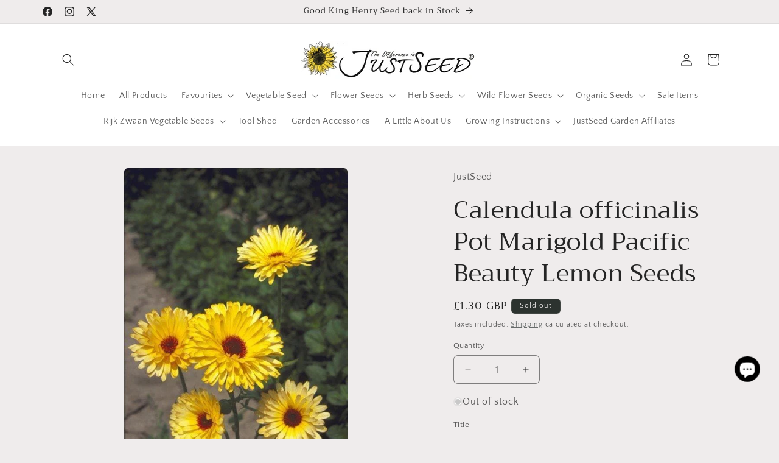

--- FILE ---
content_type: text/html; charset=utf-8
request_url: https://justseed.com/products/flcalpacl001
body_size: 41863
content:
<!doctype html>
<html class="js" lang="en">
  <head>
<script src="https://sapi.negate.io/script/Hc+gV5H74VZQc45lyNLhTA==?shop=justseed.myshopify.com"></script>
    <meta charset="utf-8">
    <meta http-equiv="X-UA-Compatible" content="IE=edge">
    <meta name="viewport" content="width=device-width,initial-scale=1">
    <meta name="theme-color" content="">
    <link rel="canonical" href="https://justseed.com/products/flcalpacl001"><link rel="icon" type="image/png" href="//justseed.com/cdn/shop/files/logo.png?crop=center&height=32&v=1704495072&width=32"><link rel="preconnect" href="https://fonts.shopifycdn.com" crossorigin><title>
      Calendula officinalis Pot Marigold Pacific Beauty Lemon Seeds
 &ndash; JustSeed</title>

    
      <meta name="description" content="Calendula Officinalis - Pot Marigold - Pacific Beauty LemonThis is a lemon-coloured flower from the Beauty Colours series. It has both double and semi-double flowers. It is a cheerful cottage garden annual also known as &quot;poor man&#39;s saffron&quot;. The petals can be used to give saffron colour and a light tangy flavour to ric">
    

    

<meta property="og:site_name" content="JustSeed">
<meta property="og:url" content="https://justseed.com/products/flcalpacl001">
<meta property="og:title" content="Calendula officinalis Pot Marigold Pacific Beauty Lemon Seeds">
<meta property="og:type" content="product">
<meta property="og:description" content="Calendula Officinalis - Pot Marigold - Pacific Beauty LemonThis is a lemon-coloured flower from the Beauty Colours series. It has both double and semi-double flowers. It is a cheerful cottage garden annual also known as &quot;poor man&#39;s saffron&quot;. The petals can be used to give saffron colour and a light tangy flavour to ric"><meta property="og:image" content="http://justseed.com/cdn/shop/products/8b932586-d1e2-4ea7-b3f3-57d94b1cb0f5_comp_1fd8e976-86d3-4bf4-92f2-c004c9dc3e1d.jpg?v=1629156489">
  <meta property="og:image:secure_url" content="https://justseed.com/cdn/shop/products/8b932586-d1e2-4ea7-b3f3-57d94b1cb0f5_comp_1fd8e976-86d3-4bf4-92f2-c004c9dc3e1d.jpg?v=1629156489">
  <meta property="og:image:width" content="512">
  <meta property="og:image:height" content="768"><meta property="og:price:amount" content="1.30">
  <meta property="og:price:currency" content="GBP"><meta name="twitter:site" content="@JustSeedLtd"><meta name="twitter:card" content="summary_large_image">
<meta name="twitter:title" content="Calendula officinalis Pot Marigold Pacific Beauty Lemon Seeds">
<meta name="twitter:description" content="Calendula Officinalis - Pot Marigold - Pacific Beauty LemonThis is a lemon-coloured flower from the Beauty Colours series. It has both double and semi-double flowers. It is a cheerful cottage garden annual also known as &quot;poor man&#39;s saffron&quot;. The petals can be used to give saffron colour and a light tangy flavour to ric">


    <script src="//justseed.com/cdn/shop/t/31/assets/constants.js?v=132983761750457495441766255613" defer="defer"></script>
    <script src="//justseed.com/cdn/shop/t/31/assets/pubsub.js?v=25310214064522200911766255614" defer="defer"></script>
    <script src="//justseed.com/cdn/shop/t/31/assets/global.js?v=7301445359237545521766255613" defer="defer"></script>
    <script src="//justseed.com/cdn/shop/t/31/assets/details-disclosure.js?v=13653116266235556501766255613" defer="defer"></script>
    <script src="//justseed.com/cdn/shop/t/31/assets/details-modal.js?v=25581673532751508451766255613" defer="defer"></script>
    <script src="//justseed.com/cdn/shop/t/31/assets/search-form.js?v=133129549252120666541766255614" defer="defer"></script><script src="//justseed.com/cdn/shop/t/31/assets/animations.js?v=88693664871331136111766255612" defer="defer"></script><script>window.performance && window.performance.mark && window.performance.mark('shopify.content_for_header.start');</script><meta name="google-site-verification" content="_tzSkqevxOX0fpybFQ7YiOQ6Ui5X5Arqdrb54DlcFnk">
<meta name="facebook-domain-verification" content="xsb9egaacxtcgtv2ehmeftxwyzw533">
<meta id="shopify-digital-wallet" name="shopify-digital-wallet" content="/11093566/digital_wallets/dialog">
<meta name="shopify-checkout-api-token" content="a9ccdd6bf1bcc5c02e1768d06f2d5e51">
<meta id="in-context-paypal-metadata" data-shop-id="11093566" data-venmo-supported="false" data-environment="production" data-locale="en_US" data-paypal-v4="true" data-currency="GBP">
<link rel="alternate" type="application/json+oembed" href="https://justseed.com/products/flcalpacl001.oembed">
<script async="async" src="/checkouts/internal/preloads.js?locale=en-GB"></script>
<link rel="preconnect" href="https://shop.app" crossorigin="anonymous">
<script async="async" src="https://shop.app/checkouts/internal/preloads.js?locale=en-GB&shop_id=11093566" crossorigin="anonymous"></script>
<script id="apple-pay-shop-capabilities" type="application/json">{"shopId":11093566,"countryCode":"GB","currencyCode":"GBP","merchantCapabilities":["supports3DS"],"merchantId":"gid:\/\/shopify\/Shop\/11093566","merchantName":"JustSeed","requiredBillingContactFields":["postalAddress","email","phone"],"requiredShippingContactFields":["postalAddress","email","phone"],"shippingType":"shipping","supportedNetworks":["visa","maestro","masterCard","amex","discover","elo"],"total":{"type":"pending","label":"JustSeed","amount":"1.00"},"shopifyPaymentsEnabled":true,"supportsSubscriptions":true}</script>
<script id="shopify-features" type="application/json">{"accessToken":"a9ccdd6bf1bcc5c02e1768d06f2d5e51","betas":["rich-media-storefront-analytics"],"domain":"justseed.com","predictiveSearch":true,"shopId":11093566,"locale":"en"}</script>
<script>var Shopify = Shopify || {};
Shopify.shop = "justseed.myshopify.com";
Shopify.locale = "en";
Shopify.currency = {"active":"GBP","rate":"1.0"};
Shopify.country = "GB";
Shopify.theme = {"name":"15.4.1 Theme craft update 20th Dec","id":188717072768,"schema_name":"Craft","schema_version":"15.4.1","theme_store_id":1368,"role":"main"};
Shopify.theme.handle = "null";
Shopify.theme.style = {"id":null,"handle":null};
Shopify.cdnHost = "justseed.com/cdn";
Shopify.routes = Shopify.routes || {};
Shopify.routes.root = "/";</script>
<script type="module">!function(o){(o.Shopify=o.Shopify||{}).modules=!0}(window);</script>
<script>!function(o){function n(){var o=[];function n(){o.push(Array.prototype.slice.apply(arguments))}return n.q=o,n}var t=o.Shopify=o.Shopify||{};t.loadFeatures=n(),t.autoloadFeatures=n()}(window);</script>
<script>
  window.ShopifyPay = window.ShopifyPay || {};
  window.ShopifyPay.apiHost = "shop.app\/pay";
  window.ShopifyPay.redirectState = null;
</script>
<script id="shop-js-analytics" type="application/json">{"pageType":"product"}</script>
<script defer="defer" async type="module" src="//justseed.com/cdn/shopifycloud/shop-js/modules/v2/client.init-shop-cart-sync_C5BV16lS.en.esm.js"></script>
<script defer="defer" async type="module" src="//justseed.com/cdn/shopifycloud/shop-js/modules/v2/chunk.common_CygWptCX.esm.js"></script>
<script type="module">
  await import("//justseed.com/cdn/shopifycloud/shop-js/modules/v2/client.init-shop-cart-sync_C5BV16lS.en.esm.js");
await import("//justseed.com/cdn/shopifycloud/shop-js/modules/v2/chunk.common_CygWptCX.esm.js");

  window.Shopify.SignInWithShop?.initShopCartSync?.({"fedCMEnabled":true,"windoidEnabled":true});

</script>
<script>
  window.Shopify = window.Shopify || {};
  if (!window.Shopify.featureAssets) window.Shopify.featureAssets = {};
  window.Shopify.featureAssets['shop-js'] = {"shop-cart-sync":["modules/v2/client.shop-cart-sync_ZFArdW7E.en.esm.js","modules/v2/chunk.common_CygWptCX.esm.js"],"init-fed-cm":["modules/v2/client.init-fed-cm_CmiC4vf6.en.esm.js","modules/v2/chunk.common_CygWptCX.esm.js"],"shop-button":["modules/v2/client.shop-button_tlx5R9nI.en.esm.js","modules/v2/chunk.common_CygWptCX.esm.js"],"shop-cash-offers":["modules/v2/client.shop-cash-offers_DOA2yAJr.en.esm.js","modules/v2/chunk.common_CygWptCX.esm.js","modules/v2/chunk.modal_D71HUcav.esm.js"],"init-windoid":["modules/v2/client.init-windoid_sURxWdc1.en.esm.js","modules/v2/chunk.common_CygWptCX.esm.js"],"shop-toast-manager":["modules/v2/client.shop-toast-manager_ClPi3nE9.en.esm.js","modules/v2/chunk.common_CygWptCX.esm.js"],"init-shop-email-lookup-coordinator":["modules/v2/client.init-shop-email-lookup-coordinator_B8hsDcYM.en.esm.js","modules/v2/chunk.common_CygWptCX.esm.js"],"init-shop-cart-sync":["modules/v2/client.init-shop-cart-sync_C5BV16lS.en.esm.js","modules/v2/chunk.common_CygWptCX.esm.js"],"avatar":["modules/v2/client.avatar_BTnouDA3.en.esm.js"],"pay-button":["modules/v2/client.pay-button_FdsNuTd3.en.esm.js","modules/v2/chunk.common_CygWptCX.esm.js"],"init-customer-accounts":["modules/v2/client.init-customer-accounts_DxDtT_ad.en.esm.js","modules/v2/client.shop-login-button_C5VAVYt1.en.esm.js","modules/v2/chunk.common_CygWptCX.esm.js","modules/v2/chunk.modal_D71HUcav.esm.js"],"init-shop-for-new-customer-accounts":["modules/v2/client.init-shop-for-new-customer-accounts_ChsxoAhi.en.esm.js","modules/v2/client.shop-login-button_C5VAVYt1.en.esm.js","modules/v2/chunk.common_CygWptCX.esm.js","modules/v2/chunk.modal_D71HUcav.esm.js"],"shop-login-button":["modules/v2/client.shop-login-button_C5VAVYt1.en.esm.js","modules/v2/chunk.common_CygWptCX.esm.js","modules/v2/chunk.modal_D71HUcav.esm.js"],"init-customer-accounts-sign-up":["modules/v2/client.init-customer-accounts-sign-up_CPSyQ0Tj.en.esm.js","modules/v2/client.shop-login-button_C5VAVYt1.en.esm.js","modules/v2/chunk.common_CygWptCX.esm.js","modules/v2/chunk.modal_D71HUcav.esm.js"],"shop-follow-button":["modules/v2/client.shop-follow-button_Cva4Ekp9.en.esm.js","modules/v2/chunk.common_CygWptCX.esm.js","modules/v2/chunk.modal_D71HUcav.esm.js"],"checkout-modal":["modules/v2/client.checkout-modal_BPM8l0SH.en.esm.js","modules/v2/chunk.common_CygWptCX.esm.js","modules/v2/chunk.modal_D71HUcav.esm.js"],"lead-capture":["modules/v2/client.lead-capture_Bi8yE_yS.en.esm.js","modules/v2/chunk.common_CygWptCX.esm.js","modules/v2/chunk.modal_D71HUcav.esm.js"],"shop-login":["modules/v2/client.shop-login_D6lNrXab.en.esm.js","modules/v2/chunk.common_CygWptCX.esm.js","modules/v2/chunk.modal_D71HUcav.esm.js"],"payment-terms":["modules/v2/client.payment-terms_CZxnsJam.en.esm.js","modules/v2/chunk.common_CygWptCX.esm.js","modules/v2/chunk.modal_D71HUcav.esm.js"]};
</script>
<script>(function() {
  var isLoaded = false;
  function asyncLoad() {
    if (isLoaded) return;
    isLoaded = true;
    var urls = ["https:\/\/ecommplugins-scripts.trustpilot.com\/v2.1\/js\/header.min.js?settings=eyJrZXkiOiJub3ZhYU9kWnJhR0JzOVpoIiwicyI6Im5vbmUifQ==\u0026shop=justseed.myshopify.com","https:\/\/ecommplugins-trustboxsettings.trustpilot.com\/justseed.myshopify.com.js?settings=1616278976015\u0026shop=justseed.myshopify.com","https:\/\/widget.trustpilot.com\/bootstrap\/v5\/tp.widget.sync.bootstrap.min.js?shop=justseed.myshopify.com","\/\/cdn.shopify.com\/proxy\/47a489de54d1505a696133ef4e376e7ddda87efbc71f66f756d28fbd0a3eb188\/api.goaffpro.com\/loader.js?shop=justseed.myshopify.com\u0026sp-cache-control=cHVibGljLCBtYXgtYWdlPTkwMA"];
    for (var i = 0; i < urls.length; i++) {
      var s = document.createElement('script');
      s.type = 'text/javascript';
      s.async = true;
      s.src = urls[i];
      var x = document.getElementsByTagName('script')[0];
      x.parentNode.insertBefore(s, x);
    }
  };
  if(window.attachEvent) {
    window.attachEvent('onload', asyncLoad);
  } else {
    window.addEventListener('load', asyncLoad, false);
  }
})();</script>
<script id="__st">var __st={"a":11093566,"offset":0,"reqid":"59bda4ad-001b-4849-8a75-02081f6f4b1a-1768765831","pageurl":"justseed.com\/products\/flcalpacl001","u":"dd1dc2ea6c80","p":"product","rtyp":"product","rid":3898334663};</script>
<script>window.ShopifyPaypalV4VisibilityTracking = true;</script>
<script id="captcha-bootstrap">!function(){'use strict';const t='contact',e='account',n='new_comment',o=[[t,t],['blogs',n],['comments',n],[t,'customer']],c=[[e,'customer_login'],[e,'guest_login'],[e,'recover_customer_password'],[e,'create_customer']],r=t=>t.map((([t,e])=>`form[action*='/${t}']:not([data-nocaptcha='true']) input[name='form_type'][value='${e}']`)).join(','),a=t=>()=>t?[...document.querySelectorAll(t)].map((t=>t.form)):[];function s(){const t=[...o],e=r(t);return a(e)}const i='password',u='form_key',d=['recaptcha-v3-token','g-recaptcha-response','h-captcha-response',i],f=()=>{try{return window.sessionStorage}catch{return}},m='__shopify_v',_=t=>t.elements[u];function p(t,e,n=!1){try{const o=window.sessionStorage,c=JSON.parse(o.getItem(e)),{data:r}=function(t){const{data:e,action:n}=t;return t[m]||n?{data:e,action:n}:{data:t,action:n}}(c);for(const[e,n]of Object.entries(r))t.elements[e]&&(t.elements[e].value=n);n&&o.removeItem(e)}catch(o){console.error('form repopulation failed',{error:o})}}const l='form_type',E='cptcha';function T(t){t.dataset[E]=!0}const w=window,h=w.document,L='Shopify',v='ce_forms',y='captcha';let A=!1;((t,e)=>{const n=(g='f06e6c50-85a8-45c8-87d0-21a2b65856fe',I='https://cdn.shopify.com/shopifycloud/storefront-forms-hcaptcha/ce_storefront_forms_captcha_hcaptcha.v1.5.2.iife.js',D={infoText:'Protected by hCaptcha',privacyText:'Privacy',termsText:'Terms'},(t,e,n)=>{const o=w[L][v],c=o.bindForm;if(c)return c(t,g,e,D).then(n);var r;o.q.push([[t,g,e,D],n]),r=I,A||(h.body.append(Object.assign(h.createElement('script'),{id:'captcha-provider',async:!0,src:r})),A=!0)});var g,I,D;w[L]=w[L]||{},w[L][v]=w[L][v]||{},w[L][v].q=[],w[L][y]=w[L][y]||{},w[L][y].protect=function(t,e){n(t,void 0,e),T(t)},Object.freeze(w[L][y]),function(t,e,n,w,h,L){const[v,y,A,g]=function(t,e,n){const i=e?o:[],u=t?c:[],d=[...i,...u],f=r(d),m=r(i),_=r(d.filter((([t,e])=>n.includes(e))));return[a(f),a(m),a(_),s()]}(w,h,L),I=t=>{const e=t.target;return e instanceof HTMLFormElement?e:e&&e.form},D=t=>v().includes(t);t.addEventListener('submit',(t=>{const e=I(t);if(!e)return;const n=D(e)&&!e.dataset.hcaptchaBound&&!e.dataset.recaptchaBound,o=_(e),c=g().includes(e)&&(!o||!o.value);(n||c)&&t.preventDefault(),c&&!n&&(function(t){try{if(!f())return;!function(t){const e=f();if(!e)return;const n=_(t);if(!n)return;const o=n.value;o&&e.removeItem(o)}(t);const e=Array.from(Array(32),(()=>Math.random().toString(36)[2])).join('');!function(t,e){_(t)||t.append(Object.assign(document.createElement('input'),{type:'hidden',name:u})),t.elements[u].value=e}(t,e),function(t,e){const n=f();if(!n)return;const o=[...t.querySelectorAll(`input[type='${i}']`)].map((({name:t})=>t)),c=[...d,...o],r={};for(const[a,s]of new FormData(t).entries())c.includes(a)||(r[a]=s);n.setItem(e,JSON.stringify({[m]:1,action:t.action,data:r}))}(t,e)}catch(e){console.error('failed to persist form',e)}}(e),e.submit())}));const S=(t,e)=>{t&&!t.dataset[E]&&(n(t,e.some((e=>e===t))),T(t))};for(const o of['focusin','change'])t.addEventListener(o,(t=>{const e=I(t);D(e)&&S(e,y())}));const B=e.get('form_key'),M=e.get(l),P=B&&M;t.addEventListener('DOMContentLoaded',(()=>{const t=y();if(P)for(const e of t)e.elements[l].value===M&&p(e,B);[...new Set([...A(),...v().filter((t=>'true'===t.dataset.shopifyCaptcha))])].forEach((e=>S(e,t)))}))}(h,new URLSearchParams(w.location.search),n,t,e,['guest_login'])})(!0,!0)}();</script>
<script integrity="sha256-4kQ18oKyAcykRKYeNunJcIwy7WH5gtpwJnB7kiuLZ1E=" data-source-attribution="shopify.loadfeatures" defer="defer" src="//justseed.com/cdn/shopifycloud/storefront/assets/storefront/load_feature-a0a9edcb.js" crossorigin="anonymous"></script>
<script crossorigin="anonymous" defer="defer" src="//justseed.com/cdn/shopifycloud/storefront/assets/shopify_pay/storefront-65b4c6d7.js?v=20250812"></script>
<script data-source-attribution="shopify.dynamic_checkout.dynamic.init">var Shopify=Shopify||{};Shopify.PaymentButton=Shopify.PaymentButton||{isStorefrontPortableWallets:!0,init:function(){window.Shopify.PaymentButton.init=function(){};var t=document.createElement("script");t.src="https://justseed.com/cdn/shopifycloud/portable-wallets/latest/portable-wallets.en.js",t.type="module",document.head.appendChild(t)}};
</script>
<script data-source-attribution="shopify.dynamic_checkout.buyer_consent">
  function portableWalletsHideBuyerConsent(e){var t=document.getElementById("shopify-buyer-consent"),n=document.getElementById("shopify-subscription-policy-button");t&&n&&(t.classList.add("hidden"),t.setAttribute("aria-hidden","true"),n.removeEventListener("click",e))}function portableWalletsShowBuyerConsent(e){var t=document.getElementById("shopify-buyer-consent"),n=document.getElementById("shopify-subscription-policy-button");t&&n&&(t.classList.remove("hidden"),t.removeAttribute("aria-hidden"),n.addEventListener("click",e))}window.Shopify?.PaymentButton&&(window.Shopify.PaymentButton.hideBuyerConsent=portableWalletsHideBuyerConsent,window.Shopify.PaymentButton.showBuyerConsent=portableWalletsShowBuyerConsent);
</script>
<script>
  function portableWalletsCleanup(e){e&&e.src&&console.error("Failed to load portable wallets script "+e.src);var t=document.querySelectorAll("shopify-accelerated-checkout .shopify-payment-button__skeleton, shopify-accelerated-checkout-cart .wallet-cart-button__skeleton"),e=document.getElementById("shopify-buyer-consent");for(let e=0;e<t.length;e++)t[e].remove();e&&e.remove()}function portableWalletsNotLoadedAsModule(e){e instanceof ErrorEvent&&"string"==typeof e.message&&e.message.includes("import.meta")&&"string"==typeof e.filename&&e.filename.includes("portable-wallets")&&(window.removeEventListener("error",portableWalletsNotLoadedAsModule),window.Shopify.PaymentButton.failedToLoad=e,"loading"===document.readyState?document.addEventListener("DOMContentLoaded",window.Shopify.PaymentButton.init):window.Shopify.PaymentButton.init())}window.addEventListener("error",portableWalletsNotLoadedAsModule);
</script>

<script type="module" src="https://justseed.com/cdn/shopifycloud/portable-wallets/latest/portable-wallets.en.js" onError="portableWalletsCleanup(this)" crossorigin="anonymous"></script>
<script nomodule>
  document.addEventListener("DOMContentLoaded", portableWalletsCleanup);
</script>

<link id="shopify-accelerated-checkout-styles" rel="stylesheet" media="screen" href="https://justseed.com/cdn/shopifycloud/portable-wallets/latest/accelerated-checkout-backwards-compat.css" crossorigin="anonymous">
<style id="shopify-accelerated-checkout-cart">
        #shopify-buyer-consent {
  margin-top: 1em;
  display: inline-block;
  width: 100%;
}

#shopify-buyer-consent.hidden {
  display: none;
}

#shopify-subscription-policy-button {
  background: none;
  border: none;
  padding: 0;
  text-decoration: underline;
  font-size: inherit;
  cursor: pointer;
}

#shopify-subscription-policy-button::before {
  box-shadow: none;
}

      </style>
<script id="sections-script" data-sections="header" defer="defer" src="//justseed.com/cdn/shop/t/31/compiled_assets/scripts.js?2178"></script>
<script>window.performance && window.performance.mark && window.performance.mark('shopify.content_for_header.end');</script>


    <style data-shopify>
      @font-face {
  font-family: "Quattrocento Sans";
  font-weight: 400;
  font-style: normal;
  font-display: swap;
  src: url("//justseed.com/cdn/fonts/quattrocento_sans/quattrocentosans_n4.ce5e9bf514e68f53bdd875976847cf755c702eaa.woff2") format("woff2"),
       url("//justseed.com/cdn/fonts/quattrocento_sans/quattrocentosans_n4.44bbfb57d228eb8bb083d1f98e7d96e16137abce.woff") format("woff");
}

      @font-face {
  font-family: "Quattrocento Sans";
  font-weight: 700;
  font-style: normal;
  font-display: swap;
  src: url("//justseed.com/cdn/fonts/quattrocento_sans/quattrocentosans_n7.bdda9092621b2e3b4284b12e8f0c092969b176c1.woff2") format("woff2"),
       url("//justseed.com/cdn/fonts/quattrocento_sans/quattrocentosans_n7.3f8ab2a91343269966c4aa4831bcd588e7ce07b9.woff") format("woff");
}

      @font-face {
  font-family: "Quattrocento Sans";
  font-weight: 400;
  font-style: italic;
  font-display: swap;
  src: url("//justseed.com/cdn/fonts/quattrocento_sans/quattrocentosans_i4.4f70b1e78f59fa1468e3436ab863ff0bf71e71bb.woff2") format("woff2"),
       url("//justseed.com/cdn/fonts/quattrocento_sans/quattrocentosans_i4.b695efef5d957af404945574b7239740f79b899f.woff") format("woff");
}

      @font-face {
  font-family: "Quattrocento Sans";
  font-weight: 700;
  font-style: italic;
  font-display: swap;
  src: url("//justseed.com/cdn/fonts/quattrocento_sans/quattrocentosans_i7.49d754c8032546c24062cf385f8660abbb11ef1e.woff2") format("woff2"),
       url("//justseed.com/cdn/fonts/quattrocento_sans/quattrocentosans_i7.567b0b818999022d5a9ccb99542d8ff8cdb497df.woff") format("woff");
}

      @font-face {
  font-family: Trirong;
  font-weight: 400;
  font-style: normal;
  font-display: swap;
  src: url("//justseed.com/cdn/fonts/trirong/trirong_n4.46b40419aaa69bf77077c3108d75dad5a0318d4b.woff2") format("woff2"),
       url("//justseed.com/cdn/fonts/trirong/trirong_n4.97753898e63cd7e164ad614681eba2c7fe577190.woff") format("woff");
}


      
        :root,
        .color-background-1 {
          --color-background: 239,236,236;
        
          --gradient-background: #efecec;
        

        

        --color-foreground: 37,37,37;
        --color-background-contrast: 181,167,167;
        --color-shadow: 37,37,37;
        --color-button: 44,51,47;
        --color-button-text: 255,255,255;
        --color-secondary-button: 239,236,236;
        --color-secondary-button-text: 80,86,85;
        --color-link: 80,86,85;
        --color-badge-foreground: 37,37,37;
        --color-badge-background: 239,236,236;
        --color-badge-border: 37,37,37;
        --payment-terms-background-color: rgb(239 236 236);
      }
      
        
        .color-background-2 {
          --color-background: 255,255,255;
        
          --gradient-background: #ffffff;
        

        

        --color-foreground: 37,37,37;
        --color-background-contrast: 191,191,191;
        --color-shadow: 37,37,37;
        --color-button: 37,37,37;
        --color-button-text: 255,255,255;
        --color-secondary-button: 255,255,255;
        --color-secondary-button-text: 37,37,37;
        --color-link: 37,37,37;
        --color-badge-foreground: 37,37,37;
        --color-badge-background: 255,255,255;
        --color-badge-border: 37,37,37;
        --payment-terms-background-color: rgb(255 255 255);
      }
      
        
        .color-inverse {
          --color-background: 113,106,86;
        
          --gradient-background: #716a56;
        

        

        --color-foreground: 239,236,236;
        --color-background-contrast: 41,38,31;
        --color-shadow: 37,37,37;
        --color-button: 239,236,236;
        --color-button-text: 113,106,86;
        --color-secondary-button: 113,106,86;
        --color-secondary-button-text: 239,236,236;
        --color-link: 239,236,236;
        --color-badge-foreground: 239,236,236;
        --color-badge-background: 113,106,86;
        --color-badge-border: 239,236,236;
        --payment-terms-background-color: rgb(113 106 86);
      }
      
        
        .color-accent-1 {
          --color-background: 44,51,47;
        
          --gradient-background: #2c332f;
        

        

        --color-foreground: 239,236,236;
        --color-background-contrast: 56,65,60;
        --color-shadow: 37,37,37;
        --color-button: 239,236,236;
        --color-button-text: 44,51,47;
        --color-secondary-button: 44,51,47;
        --color-secondary-button-text: 239,236,236;
        --color-link: 239,236,236;
        --color-badge-foreground: 239,236,236;
        --color-badge-background: 44,51,47;
        --color-badge-border: 239,236,236;
        --payment-terms-background-color: rgb(44 51 47);
      }
      
        
        .color-accent-2 {
          --color-background: 63,81,71;
        
          --gradient-background: #3f5147;
        

        

        --color-foreground: 239,236,236;
        --color-background-contrast: 7,9,8;
        --color-shadow: 37,37,37;
        --color-button: 239,236,236;
        --color-button-text: 63,81,71;
        --color-secondary-button: 63,81,71;
        --color-secondary-button-text: 239,236,236;
        --color-link: 239,236,236;
        --color-badge-foreground: 239,236,236;
        --color-badge-background: 63,81,71;
        --color-badge-border: 239,236,236;
        --payment-terms-background-color: rgb(63 81 71);
      }
      
        
        .color-scheme-c9854e48-485e-45ea-8aa6-4680538c8cb1 {
          --color-background: 239,236,236;
        
          --gradient-background: linear-gradient(180deg, rgba(255, 145, 129, 1), rgba(254, 91, 124, 1) 49%, rgba(255, 140, 162, 1) 100%);
        

        

        --color-foreground: 37,37,37;
        --color-background-contrast: 181,167,167;
        --color-shadow: 37,37,37;
        --color-button: 44,51,47;
        --color-button-text: 255,255,255;
        --color-secondary-button: 239,236,236;
        --color-secondary-button-text: 80,86,85;
        --color-link: 80,86,85;
        --color-badge-foreground: 37,37,37;
        --color-badge-background: 239,236,236;
        --color-badge-border: 37,37,37;
        --payment-terms-background-color: rgb(239 236 236);
      }
      

      body, .color-background-1, .color-background-2, .color-inverse, .color-accent-1, .color-accent-2, .color-scheme-c9854e48-485e-45ea-8aa6-4680538c8cb1 {
        color: rgba(var(--color-foreground), 0.75);
        background-color: rgb(var(--color-background));
      }

      :root {
        --font-body-family: "Quattrocento Sans", sans-serif;
        --font-body-style: normal;
        --font-body-weight: 400;
        --font-body-weight-bold: 700;

        --font-heading-family: Trirong, serif;
        --font-heading-style: normal;
        --font-heading-weight: 400;

        --font-body-scale: 1.0;
        --font-heading-scale: 1.0;

        --media-padding: px;
        --media-border-opacity: 0.1;
        --media-border-width: 0px;
        --media-radius: 6px;
        --media-shadow-opacity: 0.0;
        --media-shadow-horizontal-offset: 0px;
        --media-shadow-vertical-offset: 4px;
        --media-shadow-blur-radius: 5px;
        --media-shadow-visible: 0;

        --page-width: 120rem;
        --page-width-margin: 0rem;

        --product-card-image-padding: 0.0rem;
        --product-card-corner-radius: 0.6rem;
        --product-card-text-alignment: left;
        --product-card-border-width: 0.1rem;
        --product-card-border-opacity: 0.1;
        --product-card-shadow-opacity: 0.0;
        --product-card-shadow-visible: 0;
        --product-card-shadow-horizontal-offset: 0.0rem;
        --product-card-shadow-vertical-offset: 0.4rem;
        --product-card-shadow-blur-radius: 0.5rem;

        --collection-card-image-padding: 0.0rem;
        --collection-card-corner-radius: 0.6rem;
        --collection-card-text-alignment: left;
        --collection-card-border-width: 0.1rem;
        --collection-card-border-opacity: 0.1;
        --collection-card-shadow-opacity: 0.0;
        --collection-card-shadow-visible: 0;
        --collection-card-shadow-horizontal-offset: 0.0rem;
        --collection-card-shadow-vertical-offset: 0.4rem;
        --collection-card-shadow-blur-radius: 0.5rem;

        --blog-card-image-padding: 0.0rem;
        --blog-card-corner-radius: 0.6rem;
        --blog-card-text-alignment: left;
        --blog-card-border-width: 0.1rem;
        --blog-card-border-opacity: 0.1;
        --blog-card-shadow-opacity: 0.0;
        --blog-card-shadow-visible: 0;
        --blog-card-shadow-horizontal-offset: 0.0rem;
        --blog-card-shadow-vertical-offset: 0.4rem;
        --blog-card-shadow-blur-radius: 0.5rem;

        --badge-corner-radius: 0.6rem;

        --popup-border-width: 1px;
        --popup-border-opacity: 0.5;
        --popup-corner-radius: 6px;
        --popup-shadow-opacity: 0.0;
        --popup-shadow-horizontal-offset: 0px;
        --popup-shadow-vertical-offset: 4px;
        --popup-shadow-blur-radius: 5px;

        --drawer-border-width: 1px;
        --drawer-border-opacity: 0.1;
        --drawer-shadow-opacity: 0.0;
        --drawer-shadow-horizontal-offset: 0px;
        --drawer-shadow-vertical-offset: 4px;
        --drawer-shadow-blur-radius: 5px;

        --spacing-sections-desktop: 0px;
        --spacing-sections-mobile: 0px;

        --grid-desktop-vertical-spacing: 20px;
        --grid-desktop-horizontal-spacing: 20px;
        --grid-mobile-vertical-spacing: 10px;
        --grid-mobile-horizontal-spacing: 10px;

        --text-boxes-border-opacity: 0.1;
        --text-boxes-border-width: 0px;
        --text-boxes-radius: 6px;
        --text-boxes-shadow-opacity: 0.0;
        --text-boxes-shadow-visible: 0;
        --text-boxes-shadow-horizontal-offset: 0px;
        --text-boxes-shadow-vertical-offset: 4px;
        --text-boxes-shadow-blur-radius: 5px;

        --buttons-radius: 6px;
        --buttons-radius-outset: 7px;
        --buttons-border-width: 1px;
        --buttons-border-opacity: 1.0;
        --buttons-shadow-opacity: 0.0;
        --buttons-shadow-visible: 0;
        --buttons-shadow-horizontal-offset: 0px;
        --buttons-shadow-vertical-offset: 4px;
        --buttons-shadow-blur-radius: 5px;
        --buttons-border-offset: 0.3px;

        --inputs-radius: 6px;
        --inputs-border-width: 1px;
        --inputs-border-opacity: 0.55;
        --inputs-shadow-opacity: 0.0;
        --inputs-shadow-horizontal-offset: 0px;
        --inputs-margin-offset: 0px;
        --inputs-shadow-vertical-offset: 4px;
        --inputs-shadow-blur-radius: 5px;
        --inputs-radius-outset: 7px;

        --variant-pills-radius: 40px;
        --variant-pills-border-width: 1px;
        --variant-pills-border-opacity: 0.55;
        --variant-pills-shadow-opacity: 0.0;
        --variant-pills-shadow-horizontal-offset: 0px;
        --variant-pills-shadow-vertical-offset: 4px;
        --variant-pills-shadow-blur-radius: 5px;
      }

      *,
      *::before,
      *::after {
        box-sizing: inherit;
      }

      html {
        box-sizing: border-box;
        font-size: calc(var(--font-body-scale) * 62.5%);
        height: 100%;
      }

      body {
        display: grid;
        grid-template-rows: auto auto 1fr auto;
        grid-template-columns: 100%;
        min-height: 100%;
        margin: 0;
        font-size: 1.5rem;
        letter-spacing: 0.06rem;
        line-height: calc(1 + 0.8 / var(--font-body-scale));
        font-family: var(--font-body-family);
        font-style: var(--font-body-style);
        font-weight: var(--font-body-weight);
      }

      @media screen and (min-width: 750px) {
        body {
          font-size: 1.6rem;
        }
      }
    </style>

    <link href="//justseed.com/cdn/shop/t/31/assets/base.css?v=159841507637079171801766255612" rel="stylesheet" type="text/css" media="all" />
    <link rel="stylesheet" href="//justseed.com/cdn/shop/t/31/assets/component-cart-items.css?v=13033300910818915211766255613" media="print" onload="this.media='all'">
      <link rel="preload" as="font" href="//justseed.com/cdn/fonts/quattrocento_sans/quattrocentosans_n4.ce5e9bf514e68f53bdd875976847cf755c702eaa.woff2" type="font/woff2" crossorigin>
      

      <link rel="preload" as="font" href="//justseed.com/cdn/fonts/trirong/trirong_n4.46b40419aaa69bf77077c3108d75dad5a0318d4b.woff2" type="font/woff2" crossorigin>
      
<link href="//justseed.com/cdn/shop/t/31/assets/component-localization-form.css?v=170315343355214948141766255613" rel="stylesheet" type="text/css" media="all" />
      <script src="//justseed.com/cdn/shop/t/31/assets/localization-form.js?v=144176611646395275351766255614" defer="defer"></script><link
        rel="stylesheet"
        href="//justseed.com/cdn/shop/t/31/assets/component-predictive-search.css?v=118923337488134913561766255613"
        media="print"
        onload="this.media='all'"
      ><script>
      if (Shopify.designMode) {
        document.documentElement.classList.add('shopify-design-mode');
      }
    </script>
  <script src="https://cdn.shopify.com/extensions/7bc9bb47-adfa-4267-963e-cadee5096caf/inbox-1252/assets/inbox-chat-loader.js" type="text/javascript" defer="defer"></script>
<link href="https://monorail-edge.shopifysvc.com" rel="dns-prefetch">
<script>(function(){if ("sendBeacon" in navigator && "performance" in window) {try {var session_token_from_headers = performance.getEntriesByType('navigation')[0].serverTiming.find(x => x.name == '_s').description;} catch {var session_token_from_headers = undefined;}var session_cookie_matches = document.cookie.match(/_shopify_s=([^;]*)/);var session_token_from_cookie = session_cookie_matches && session_cookie_matches.length === 2 ? session_cookie_matches[1] : "";var session_token = session_token_from_headers || session_token_from_cookie || "";function handle_abandonment_event(e) {var entries = performance.getEntries().filter(function(entry) {return /monorail-edge.shopifysvc.com/.test(entry.name);});if (!window.abandonment_tracked && entries.length === 0) {window.abandonment_tracked = true;var currentMs = Date.now();var navigation_start = performance.timing.navigationStart;var payload = {shop_id: 11093566,url: window.location.href,navigation_start,duration: currentMs - navigation_start,session_token,page_type: "product"};window.navigator.sendBeacon("https://monorail-edge.shopifysvc.com/v1/produce", JSON.stringify({schema_id: "online_store_buyer_site_abandonment/1.1",payload: payload,metadata: {event_created_at_ms: currentMs,event_sent_at_ms: currentMs}}));}}window.addEventListener('pagehide', handle_abandonment_event);}}());</script>
<script id="web-pixels-manager-setup">(function e(e,d,r,n,o){if(void 0===o&&(o={}),!Boolean(null===(a=null===(i=window.Shopify)||void 0===i?void 0:i.analytics)||void 0===a?void 0:a.replayQueue)){var i,a;window.Shopify=window.Shopify||{};var t=window.Shopify;t.analytics=t.analytics||{};var s=t.analytics;s.replayQueue=[],s.publish=function(e,d,r){return s.replayQueue.push([e,d,r]),!0};try{self.performance.mark("wpm:start")}catch(e){}var l=function(){var e={modern:/Edge?\/(1{2}[4-9]|1[2-9]\d|[2-9]\d{2}|\d{4,})\.\d+(\.\d+|)|Firefox\/(1{2}[4-9]|1[2-9]\d|[2-9]\d{2}|\d{4,})\.\d+(\.\d+|)|Chrom(ium|e)\/(9{2}|\d{3,})\.\d+(\.\d+|)|(Maci|X1{2}).+ Version\/(15\.\d+|(1[6-9]|[2-9]\d|\d{3,})\.\d+)([,.]\d+|)( \(\w+\)|)( Mobile\/\w+|) Safari\/|Chrome.+OPR\/(9{2}|\d{3,})\.\d+\.\d+|(CPU[ +]OS|iPhone[ +]OS|CPU[ +]iPhone|CPU IPhone OS|CPU iPad OS)[ +]+(15[._]\d+|(1[6-9]|[2-9]\d|\d{3,})[._]\d+)([._]\d+|)|Android:?[ /-](13[3-9]|1[4-9]\d|[2-9]\d{2}|\d{4,})(\.\d+|)(\.\d+|)|Android.+Firefox\/(13[5-9]|1[4-9]\d|[2-9]\d{2}|\d{4,})\.\d+(\.\d+|)|Android.+Chrom(ium|e)\/(13[3-9]|1[4-9]\d|[2-9]\d{2}|\d{4,})\.\d+(\.\d+|)|SamsungBrowser\/([2-9]\d|\d{3,})\.\d+/,legacy:/Edge?\/(1[6-9]|[2-9]\d|\d{3,})\.\d+(\.\d+|)|Firefox\/(5[4-9]|[6-9]\d|\d{3,})\.\d+(\.\d+|)|Chrom(ium|e)\/(5[1-9]|[6-9]\d|\d{3,})\.\d+(\.\d+|)([\d.]+$|.*Safari\/(?![\d.]+ Edge\/[\d.]+$))|(Maci|X1{2}).+ Version\/(10\.\d+|(1[1-9]|[2-9]\d|\d{3,})\.\d+)([,.]\d+|)( \(\w+\)|)( Mobile\/\w+|) Safari\/|Chrome.+OPR\/(3[89]|[4-9]\d|\d{3,})\.\d+\.\d+|(CPU[ +]OS|iPhone[ +]OS|CPU[ +]iPhone|CPU IPhone OS|CPU iPad OS)[ +]+(10[._]\d+|(1[1-9]|[2-9]\d|\d{3,})[._]\d+)([._]\d+|)|Android:?[ /-](13[3-9]|1[4-9]\d|[2-9]\d{2}|\d{4,})(\.\d+|)(\.\d+|)|Mobile Safari.+OPR\/([89]\d|\d{3,})\.\d+\.\d+|Android.+Firefox\/(13[5-9]|1[4-9]\d|[2-9]\d{2}|\d{4,})\.\d+(\.\d+|)|Android.+Chrom(ium|e)\/(13[3-9]|1[4-9]\d|[2-9]\d{2}|\d{4,})\.\d+(\.\d+|)|Android.+(UC? ?Browser|UCWEB|U3)[ /]?(15\.([5-9]|\d{2,})|(1[6-9]|[2-9]\d|\d{3,})\.\d+)\.\d+|SamsungBrowser\/(5\.\d+|([6-9]|\d{2,})\.\d+)|Android.+MQ{2}Browser\/(14(\.(9|\d{2,})|)|(1[5-9]|[2-9]\d|\d{3,})(\.\d+|))(\.\d+|)|K[Aa][Ii]OS\/(3\.\d+|([4-9]|\d{2,})\.\d+)(\.\d+|)/},d=e.modern,r=e.legacy,n=navigator.userAgent;return n.match(d)?"modern":n.match(r)?"legacy":"unknown"}(),u="modern"===l?"modern":"legacy",c=(null!=n?n:{modern:"",legacy:""})[u],f=function(e){return[e.baseUrl,"/wpm","/b",e.hashVersion,"modern"===e.buildTarget?"m":"l",".js"].join("")}({baseUrl:d,hashVersion:r,buildTarget:u}),m=function(e){var d=e.version,r=e.bundleTarget,n=e.surface,o=e.pageUrl,i=e.monorailEndpoint;return{emit:function(e){var a=e.status,t=e.errorMsg,s=(new Date).getTime(),l=JSON.stringify({metadata:{event_sent_at_ms:s},events:[{schema_id:"web_pixels_manager_load/3.1",payload:{version:d,bundle_target:r,page_url:o,status:a,surface:n,error_msg:t},metadata:{event_created_at_ms:s}}]});if(!i)return console&&console.warn&&console.warn("[Web Pixels Manager] No Monorail endpoint provided, skipping logging."),!1;try{return self.navigator.sendBeacon.bind(self.navigator)(i,l)}catch(e){}var u=new XMLHttpRequest;try{return u.open("POST",i,!0),u.setRequestHeader("Content-Type","text/plain"),u.send(l),!0}catch(e){return console&&console.warn&&console.warn("[Web Pixels Manager] Got an unhandled error while logging to Monorail."),!1}}}}({version:r,bundleTarget:l,surface:e.surface,pageUrl:self.location.href,monorailEndpoint:e.monorailEndpoint});try{o.browserTarget=l,function(e){var d=e.src,r=e.async,n=void 0===r||r,o=e.onload,i=e.onerror,a=e.sri,t=e.scriptDataAttributes,s=void 0===t?{}:t,l=document.createElement("script"),u=document.querySelector("head"),c=document.querySelector("body");if(l.async=n,l.src=d,a&&(l.integrity=a,l.crossOrigin="anonymous"),s)for(var f in s)if(Object.prototype.hasOwnProperty.call(s,f))try{l.dataset[f]=s[f]}catch(e){}if(o&&l.addEventListener("load",o),i&&l.addEventListener("error",i),u)u.appendChild(l);else{if(!c)throw new Error("Did not find a head or body element to append the script");c.appendChild(l)}}({src:f,async:!0,onload:function(){if(!function(){var e,d;return Boolean(null===(d=null===(e=window.Shopify)||void 0===e?void 0:e.analytics)||void 0===d?void 0:d.initialized)}()){var d=window.webPixelsManager.init(e)||void 0;if(d){var r=window.Shopify.analytics;r.replayQueue.forEach((function(e){var r=e[0],n=e[1],o=e[2];d.publishCustomEvent(r,n,o)})),r.replayQueue=[],r.publish=d.publishCustomEvent,r.visitor=d.visitor,r.initialized=!0}}},onerror:function(){return m.emit({status:"failed",errorMsg:"".concat(f," has failed to load")})},sri:function(e){var d=/^sha384-[A-Za-z0-9+/=]+$/;return"string"==typeof e&&d.test(e)}(c)?c:"",scriptDataAttributes:o}),m.emit({status:"loading"})}catch(e){m.emit({status:"failed",errorMsg:(null==e?void 0:e.message)||"Unknown error"})}}})({shopId: 11093566,storefrontBaseUrl: "https://justseed.com",extensionsBaseUrl: "https://extensions.shopifycdn.com/cdn/shopifycloud/web-pixels-manager",monorailEndpoint: "https://monorail-edge.shopifysvc.com/unstable/produce_batch",surface: "storefront-renderer",enabledBetaFlags: ["2dca8a86"],webPixelsConfigList: [{"id":"1006436736","configuration":"{\"shop\":\"justseed.myshopify.com\",\"cookie_duration\":\"604800\"}","eventPayloadVersion":"v1","runtimeContext":"STRICT","scriptVersion":"a2e7513c3708f34b1f617d7ce88f9697","type":"APP","apiClientId":2744533,"privacyPurposes":["ANALYTICS","MARKETING"],"dataSharingAdjustments":{"protectedCustomerApprovalScopes":["read_customer_address","read_customer_email","read_customer_name","read_customer_personal_data","read_customer_phone"]}},{"id":"704676135","configuration":"{\"config\":\"{\\\"google_tag_ids\\\":[\\\"AW-977979939\\\",\\\"GT-MBNLFM3\\\"],\\\"target_country\\\":\\\"GB\\\",\\\"gtag_events\\\":[{\\\"type\\\":\\\"begin_checkout\\\",\\\"action_label\\\":[\\\"G-NVWCXD78RL\\\",\\\"AW-977979939\\\/Qd0aCPLYtrsBEKOUq9ID\\\",\\\"AW-977979939\\\/0BRECIv8_MkZEKOUq9ID\\\"]},{\\\"type\\\":\\\"search\\\",\\\"action_label\\\":[\\\"G-NVWCXD78RL\\\",\\\"AW-977979939\\\/6t1ZCPXYtrsBEKOUq9ID\\\"]},{\\\"type\\\":\\\"view_item\\\",\\\"action_label\\\":[\\\"G-NVWCXD78RL\\\",\\\"AW-977979939\\\/rMksCOzYtrsBEKOUq9ID\\\",\\\"MC-C97Z0QEP8L\\\"]},{\\\"type\\\":\\\"purchase\\\",\\\"action_label\\\":[\\\"G-NVWCXD78RL\\\",\\\"AW-977979939\\\/Q_DvCOnYtrsBEKOUq9ID\\\",\\\"MC-C97Z0QEP8L\\\"]},{\\\"type\\\":\\\"page_view\\\",\\\"action_label\\\":[\\\"G-NVWCXD78RL\\\",\\\"AW-977979939\\\/Y4fICObYtrsBEKOUq9ID\\\",\\\"MC-C97Z0QEP8L\\\"]},{\\\"type\\\":\\\"add_payment_info\\\",\\\"action_label\\\":[\\\"G-NVWCXD78RL\\\",\\\"AW-977979939\\\/vbbhCPjYtrsBEKOUq9ID\\\"]},{\\\"type\\\":\\\"add_to_cart\\\",\\\"action_label\\\":[\\\"G-NVWCXD78RL\\\",\\\"AW-977979939\\\/96n_CO_YtrsBEKOUq9ID\\\",\\\"AW-977979939\\\/kQ9cCIj8_MkZEKOUq9ID\\\"]}],\\\"enable_monitoring_mode\\\":false}\"}","eventPayloadVersion":"v1","runtimeContext":"OPEN","scriptVersion":"b2a88bafab3e21179ed38636efcd8a93","type":"APP","apiClientId":1780363,"privacyPurposes":[],"dataSharingAdjustments":{"protectedCustomerApprovalScopes":["read_customer_address","read_customer_email","read_customer_name","read_customer_personal_data","read_customer_phone"]}},{"id":"297206055","configuration":"{\"pixel_id\":\"3492504714381666\",\"pixel_type\":\"facebook_pixel\",\"metaapp_system_user_token\":\"-\"}","eventPayloadVersion":"v1","runtimeContext":"OPEN","scriptVersion":"ca16bc87fe92b6042fbaa3acc2fbdaa6","type":"APP","apiClientId":2329312,"privacyPurposes":["ANALYTICS","MARKETING","SALE_OF_DATA"],"dataSharingAdjustments":{"protectedCustomerApprovalScopes":["read_customer_address","read_customer_email","read_customer_name","read_customer_personal_data","read_customer_phone"]}},{"id":"shopify-app-pixel","configuration":"{}","eventPayloadVersion":"v1","runtimeContext":"STRICT","scriptVersion":"0450","apiClientId":"shopify-pixel","type":"APP","privacyPurposes":["ANALYTICS","MARKETING"]},{"id":"shopify-custom-pixel","eventPayloadVersion":"v1","runtimeContext":"LAX","scriptVersion":"0450","apiClientId":"shopify-pixel","type":"CUSTOM","privacyPurposes":["ANALYTICS","MARKETING"]}],isMerchantRequest: false,initData: {"shop":{"name":"JustSeed","paymentSettings":{"currencyCode":"GBP"},"myshopifyDomain":"justseed.myshopify.com","countryCode":"GB","storefrontUrl":"https:\/\/justseed.com"},"customer":null,"cart":null,"checkout":null,"productVariants":[{"price":{"amount":1.3,"currencyCode":"GBP"},"product":{"title":"Calendula officinalis Pot Marigold Pacific Beauty Lemon Seeds","vendor":"JustSeed","id":"3898334663","untranslatedTitle":"Calendula officinalis Pot Marigold Pacific Beauty Lemon Seeds","url":"\/products\/flcalpacl001","type":""},"id":"16851862279","image":{"src":"\/\/justseed.com\/cdn\/shop\/products\/8b932586-d1e2-4ea7-b3f3-57d94b1cb0f5_comp_1fd8e976-86d3-4bf4-92f2-c004c9dc3e1d.jpg?v=1629156489"},"sku":"FLCALPACL001","title":"1000 Seeds (Stand)","untranslatedTitle":"1000 Seeds (Stand)"},{"price":{"amount":3.95,"currencyCode":"GBP"},"product":{"title":"Calendula officinalis Pot Marigold Pacific Beauty Lemon Seeds","vendor":"JustSeed","id":"3898334663","untranslatedTitle":"Calendula officinalis Pot Marigold Pacific Beauty Lemon Seeds","url":"\/products\/flcalpacl001","type":""},"id":"16851862343","image":{"src":"\/\/justseed.com\/cdn\/shop\/products\/8b932586-d1e2-4ea7-b3f3-57d94b1cb0f5_comp_1fd8e976-86d3-4bf4-92f2-c004c9dc3e1d.jpg?v=1629156489"},"sku":"FLCALPACL002","title":"5000 Seeds (Large)","untranslatedTitle":"5000 Seeds (Large)"},{"price":{"amount":8.15,"currencyCode":"GBP"},"product":{"title":"Calendula officinalis Pot Marigold Pacific Beauty Lemon Seeds","vendor":"JustSeed","id":"3898334663","untranslatedTitle":"Calendula officinalis Pot Marigold Pacific Beauty Lemon Seeds","url":"\/products\/flcalpacl001","type":""},"id":"16851862407","image":{"src":"\/\/justseed.com\/cdn\/shop\/products\/8b932586-d1e2-4ea7-b3f3-57d94b1cb0f5_comp_1fd8e976-86d3-4bf4-92f2-c004c9dc3e1d.jpg?v=1629156489"},"sku":"FLCALPACL003","title":"100g (Bulk)","untranslatedTitle":"100g (Bulk)"}],"purchasingCompany":null},},"https://justseed.com/cdn","fcfee988w5aeb613cpc8e4bc33m6693e112",{"modern":"","legacy":""},{"shopId":"11093566","storefrontBaseUrl":"https:\/\/justseed.com","extensionBaseUrl":"https:\/\/extensions.shopifycdn.com\/cdn\/shopifycloud\/web-pixels-manager","surface":"storefront-renderer","enabledBetaFlags":"[\"2dca8a86\"]","isMerchantRequest":"false","hashVersion":"fcfee988w5aeb613cpc8e4bc33m6693e112","publish":"custom","events":"[[\"page_viewed\",{}],[\"product_viewed\",{\"productVariant\":{\"price\":{\"amount\":1.3,\"currencyCode\":\"GBP\"},\"product\":{\"title\":\"Calendula officinalis Pot Marigold Pacific Beauty Lemon Seeds\",\"vendor\":\"JustSeed\",\"id\":\"3898334663\",\"untranslatedTitle\":\"Calendula officinalis Pot Marigold Pacific Beauty Lemon Seeds\",\"url\":\"\/products\/flcalpacl001\",\"type\":\"\"},\"id\":\"16851862279\",\"image\":{\"src\":\"\/\/justseed.com\/cdn\/shop\/products\/8b932586-d1e2-4ea7-b3f3-57d94b1cb0f5_comp_1fd8e976-86d3-4bf4-92f2-c004c9dc3e1d.jpg?v=1629156489\"},\"sku\":\"FLCALPACL001\",\"title\":\"1000 Seeds (Stand)\",\"untranslatedTitle\":\"1000 Seeds (Stand)\"}}]]"});</script><script>
  window.ShopifyAnalytics = window.ShopifyAnalytics || {};
  window.ShopifyAnalytics.meta = window.ShopifyAnalytics.meta || {};
  window.ShopifyAnalytics.meta.currency = 'GBP';
  var meta = {"product":{"id":3898334663,"gid":"gid:\/\/shopify\/Product\/3898334663","vendor":"JustSeed","type":"","handle":"flcalpacl001","variants":[{"id":16851862279,"price":130,"name":"Calendula officinalis Pot Marigold Pacific Beauty Lemon Seeds - 1000 Seeds (Stand)","public_title":"1000 Seeds (Stand)","sku":"FLCALPACL001"},{"id":16851862343,"price":395,"name":"Calendula officinalis Pot Marigold Pacific Beauty Lemon Seeds - 5000 Seeds (Large)","public_title":"5000 Seeds (Large)","sku":"FLCALPACL002"},{"id":16851862407,"price":815,"name":"Calendula officinalis Pot Marigold Pacific Beauty Lemon Seeds - 100g (Bulk)","public_title":"100g (Bulk)","sku":"FLCALPACL003"}],"remote":false},"page":{"pageType":"product","resourceType":"product","resourceId":3898334663,"requestId":"59bda4ad-001b-4849-8a75-02081f6f4b1a-1768765831"}};
  for (var attr in meta) {
    window.ShopifyAnalytics.meta[attr] = meta[attr];
  }
</script>
<script class="analytics">
  (function () {
    var customDocumentWrite = function(content) {
      var jquery = null;

      if (window.jQuery) {
        jquery = window.jQuery;
      } else if (window.Checkout && window.Checkout.$) {
        jquery = window.Checkout.$;
      }

      if (jquery) {
        jquery('body').append(content);
      }
    };

    var hasLoggedConversion = function(token) {
      if (token) {
        return document.cookie.indexOf('loggedConversion=' + token) !== -1;
      }
      return false;
    }

    var setCookieIfConversion = function(token) {
      if (token) {
        var twoMonthsFromNow = new Date(Date.now());
        twoMonthsFromNow.setMonth(twoMonthsFromNow.getMonth() + 2);

        document.cookie = 'loggedConversion=' + token + '; expires=' + twoMonthsFromNow;
      }
    }

    var trekkie = window.ShopifyAnalytics.lib = window.trekkie = window.trekkie || [];
    if (trekkie.integrations) {
      return;
    }
    trekkie.methods = [
      'identify',
      'page',
      'ready',
      'track',
      'trackForm',
      'trackLink'
    ];
    trekkie.factory = function(method) {
      return function() {
        var args = Array.prototype.slice.call(arguments);
        args.unshift(method);
        trekkie.push(args);
        return trekkie;
      };
    };
    for (var i = 0; i < trekkie.methods.length; i++) {
      var key = trekkie.methods[i];
      trekkie[key] = trekkie.factory(key);
    }
    trekkie.load = function(config) {
      trekkie.config = config || {};
      trekkie.config.initialDocumentCookie = document.cookie;
      var first = document.getElementsByTagName('script')[0];
      var script = document.createElement('script');
      script.type = 'text/javascript';
      script.onerror = function(e) {
        var scriptFallback = document.createElement('script');
        scriptFallback.type = 'text/javascript';
        scriptFallback.onerror = function(error) {
                var Monorail = {
      produce: function produce(monorailDomain, schemaId, payload) {
        var currentMs = new Date().getTime();
        var event = {
          schema_id: schemaId,
          payload: payload,
          metadata: {
            event_created_at_ms: currentMs,
            event_sent_at_ms: currentMs
          }
        };
        return Monorail.sendRequest("https://" + monorailDomain + "/v1/produce", JSON.stringify(event));
      },
      sendRequest: function sendRequest(endpointUrl, payload) {
        // Try the sendBeacon API
        if (window && window.navigator && typeof window.navigator.sendBeacon === 'function' && typeof window.Blob === 'function' && !Monorail.isIos12()) {
          var blobData = new window.Blob([payload], {
            type: 'text/plain'
          });

          if (window.navigator.sendBeacon(endpointUrl, blobData)) {
            return true;
          } // sendBeacon was not successful

        } // XHR beacon

        var xhr = new XMLHttpRequest();

        try {
          xhr.open('POST', endpointUrl);
          xhr.setRequestHeader('Content-Type', 'text/plain');
          xhr.send(payload);
        } catch (e) {
          console.log(e);
        }

        return false;
      },
      isIos12: function isIos12() {
        return window.navigator.userAgent.lastIndexOf('iPhone; CPU iPhone OS 12_') !== -1 || window.navigator.userAgent.lastIndexOf('iPad; CPU OS 12_') !== -1;
      }
    };
    Monorail.produce('monorail-edge.shopifysvc.com',
      'trekkie_storefront_load_errors/1.1',
      {shop_id: 11093566,
      theme_id: 188717072768,
      app_name: "storefront",
      context_url: window.location.href,
      source_url: "//justseed.com/cdn/s/trekkie.storefront.cd680fe47e6c39ca5d5df5f0a32d569bc48c0f27.min.js"});

        };
        scriptFallback.async = true;
        scriptFallback.src = '//justseed.com/cdn/s/trekkie.storefront.cd680fe47e6c39ca5d5df5f0a32d569bc48c0f27.min.js';
        first.parentNode.insertBefore(scriptFallback, first);
      };
      script.async = true;
      script.src = '//justseed.com/cdn/s/trekkie.storefront.cd680fe47e6c39ca5d5df5f0a32d569bc48c0f27.min.js';
      first.parentNode.insertBefore(script, first);
    };
    trekkie.load(
      {"Trekkie":{"appName":"storefront","development":false,"defaultAttributes":{"shopId":11093566,"isMerchantRequest":null,"themeId":188717072768,"themeCityHash":"3621722228638146844","contentLanguage":"en","currency":"GBP","eventMetadataId":"13f910f4-8a9e-4425-be09-446b4970f314"},"isServerSideCookieWritingEnabled":true,"monorailRegion":"shop_domain","enabledBetaFlags":["65f19447"]},"Session Attribution":{},"S2S":{"facebookCapiEnabled":false,"source":"trekkie-storefront-renderer","apiClientId":580111}}
    );

    var loaded = false;
    trekkie.ready(function() {
      if (loaded) return;
      loaded = true;

      window.ShopifyAnalytics.lib = window.trekkie;

      var originalDocumentWrite = document.write;
      document.write = customDocumentWrite;
      try { window.ShopifyAnalytics.merchantGoogleAnalytics.call(this); } catch(error) {};
      document.write = originalDocumentWrite;

      window.ShopifyAnalytics.lib.page(null,{"pageType":"product","resourceType":"product","resourceId":3898334663,"requestId":"59bda4ad-001b-4849-8a75-02081f6f4b1a-1768765831","shopifyEmitted":true});

      var match = window.location.pathname.match(/checkouts\/(.+)\/(thank_you|post_purchase)/)
      var token = match? match[1]: undefined;
      if (!hasLoggedConversion(token)) {
        setCookieIfConversion(token);
        window.ShopifyAnalytics.lib.track("Viewed Product",{"currency":"GBP","variantId":16851862279,"productId":3898334663,"productGid":"gid:\/\/shopify\/Product\/3898334663","name":"Calendula officinalis Pot Marigold Pacific Beauty Lemon Seeds - 1000 Seeds (Stand)","price":"1.30","sku":"FLCALPACL001","brand":"JustSeed","variant":"1000 Seeds (Stand)","category":"","nonInteraction":true,"remote":false},undefined,undefined,{"shopifyEmitted":true});
      window.ShopifyAnalytics.lib.track("monorail:\/\/trekkie_storefront_viewed_product\/1.1",{"currency":"GBP","variantId":16851862279,"productId":3898334663,"productGid":"gid:\/\/shopify\/Product\/3898334663","name":"Calendula officinalis Pot Marigold Pacific Beauty Lemon Seeds - 1000 Seeds (Stand)","price":"1.30","sku":"FLCALPACL001","brand":"JustSeed","variant":"1000 Seeds (Stand)","category":"","nonInteraction":true,"remote":false,"referer":"https:\/\/justseed.com\/products\/flcalpacl001"});
      }
    });


        var eventsListenerScript = document.createElement('script');
        eventsListenerScript.async = true;
        eventsListenerScript.src = "//justseed.com/cdn/shopifycloud/storefront/assets/shop_events_listener-3da45d37.js";
        document.getElementsByTagName('head')[0].appendChild(eventsListenerScript);

})();</script>
  <script>
  if (!window.ga || (window.ga && typeof window.ga !== 'function')) {
    window.ga = function ga() {
      (window.ga.q = window.ga.q || []).push(arguments);
      if (window.Shopify && window.Shopify.analytics && typeof window.Shopify.analytics.publish === 'function') {
        window.Shopify.analytics.publish("ga_stub_called", {}, {sendTo: "google_osp_migration"});
      }
      console.error("Shopify's Google Analytics stub called with:", Array.from(arguments), "\nSee https://help.shopify.com/manual/promoting-marketing/pixels/pixel-migration#google for more information.");
    };
    if (window.Shopify && window.Shopify.analytics && typeof window.Shopify.analytics.publish === 'function') {
      window.Shopify.analytics.publish("ga_stub_initialized", {}, {sendTo: "google_osp_migration"});
    }
  }
</script>
<script
  defer
  src="https://justseed.com/cdn/shopifycloud/perf-kit/shopify-perf-kit-3.0.4.min.js"
  data-application="storefront-renderer"
  data-shop-id="11093566"
  data-render-region="gcp-us-east1"
  data-page-type="product"
  data-theme-instance-id="188717072768"
  data-theme-name="Craft"
  data-theme-version="15.4.1"
  data-monorail-region="shop_domain"
  data-resource-timing-sampling-rate="10"
  data-shs="true"
  data-shs-beacon="true"
  data-shs-export-with-fetch="true"
  data-shs-logs-sample-rate="1"
  data-shs-beacon-endpoint="https://justseed.com/api/collect"
></script>
</head>

  <body class="gradient">
    <a class="skip-to-content-link button visually-hidden" href="#MainContent">
      Skip to content
    </a><!-- BEGIN sections: header-group -->
<div id="shopify-section-sections--27102237983104__announcement-bar" class="shopify-section shopify-section-group-header-group announcement-bar-section"><link href="//justseed.com/cdn/shop/t/31/assets/component-slideshow.css?v=17933591812325749411766255613" rel="stylesheet" type="text/css" media="all" />
<link href="//justseed.com/cdn/shop/t/31/assets/component-slider.css?v=14039311878856620671766255613" rel="stylesheet" type="text/css" media="all" />

  <link href="//justseed.com/cdn/shop/t/31/assets/component-list-social.css?v=35792976012981934991766255613" rel="stylesheet" type="text/css" media="all" />


<div
  class="utility-bar color-background-1 gradient utility-bar--bottom-border"
>
  <div class="page-width utility-bar__grid utility-bar__grid--3-col">

<ul class="list-unstyled list-social" role="list"><li class="list-social__item">
      <a href="https://www.facebook.com/pg/justseedltd/posts" class="link list-social__link">
        <span class="svg-wrapper"><svg class="icon icon-facebook" viewBox="0 0 20 20"><path fill="currentColor" d="M18 10.049C18 5.603 14.419 2 10 2s-8 3.603-8 8.049C2 14.067 4.925 17.396 8.75 18v-5.624H6.719v-2.328h2.03V8.275c0-2.017 1.195-3.132 3.023-3.132.874 0 1.79.158 1.79.158v1.98h-1.009c-.994 0-1.303.621-1.303 1.258v1.51h2.219l-.355 2.326H11.25V18c3.825-.604 6.75-3.933 6.75-7.951"/></svg>
</span>
        <span class="visually-hidden">Facebook</span>
      </a>
    </li><li class="list-social__item">
      <a href="https://www.instagram.com/justseedltd/" class="link list-social__link">
        <span class="svg-wrapper"><svg class="icon icon-instagram" viewBox="0 0 20 20"><path fill="currentColor" fill-rule="evenodd" d="M13.23 3.492c-.84-.037-1.096-.046-3.23-.046-2.144 0-2.39.01-3.238.055-.776.027-1.195.164-1.487.273a2.4 2.4 0 0 0-.912.593 2.5 2.5 0 0 0-.602.922c-.11.282-.238.702-.274 1.486-.046.84-.046 1.095-.046 3.23s.01 2.39.046 3.229c.004.51.097 1.016.274 1.495.145.365.319.639.602.913.282.282.538.456.92.602.474.176.974.268 1.479.273.848.046 1.103.046 3.238.046s2.39-.01 3.23-.046c.784-.036 1.203-.164 1.486-.273.374-.146.648-.329.921-.602.283-.283.447-.548.602-.922.177-.476.27-.979.274-1.486.037-.84.046-1.095.046-3.23s-.01-2.39-.055-3.229c-.027-.784-.164-1.204-.274-1.495a2.4 2.4 0 0 0-.593-.913 2.6 2.6 0 0 0-.92-.602c-.284-.11-.703-.237-1.488-.273ZM6.697 2.05c.857-.036 1.131-.045 3.302-.045a63 63 0 0 1 3.302.045c.664.014 1.321.14 1.943.374a4 4 0 0 1 1.414.922c.41.397.728.88.93 1.414.23.622.354 1.279.365 1.942C18 7.56 18 7.824 18 10.005c0 2.17-.01 2.444-.046 3.292-.036.858-.173 1.442-.374 1.943-.2.53-.474.976-.92 1.423a3.9 3.9 0 0 1-1.415.922c-.51.191-1.095.337-1.943.374-.857.036-1.122.045-3.302.045-2.171 0-2.445-.009-3.302-.055-.849-.027-1.432-.164-1.943-.364a4.15 4.15 0 0 1-1.414-.922 4.1 4.1 0 0 1-.93-1.423c-.183-.51-.329-1.085-.365-1.943C2.009 12.45 2 12.167 2 10.004c0-2.161 0-2.435.055-3.302.027-.848.164-1.432.365-1.942a4.4 4.4 0 0 1 .92-1.414 4.2 4.2 0 0 1 1.415-.93c.51-.183 1.094-.33 1.943-.366Zm.427 4.806a4.105 4.105 0 1 1 5.805 5.805 4.105 4.105 0 0 1-5.805-5.805m1.882 5.371a2.668 2.668 0 1 0 2.042-4.93 2.668 2.668 0 0 0-2.042 4.93m5.922-5.942a.958.958 0 1 1-1.355-1.355.958.958 0 0 1 1.355 1.355" clip-rule="evenodd"/></svg>
</span>
        <span class="visually-hidden">Instagram</span>
      </a>
    </li><li class="list-social__item">
      <a href="https://twitter.com/JustSeedLtd" class="link list-social__link">
        <span class="svg-wrapper"><svg class="icon icon-twitter" viewBox="0 0 20 20"><path fill="currentColor" fill-rule="evenodd" d="M7.273 2.8 10.8 7.822 15.218 2.8h1.768l-5.4 6.139 5.799 8.254h-4.658l-3.73-5.31-4.671 5.31H2.558l5.654-6.427L2.615 2.8zm6.242 13.125L5.07 4.109h1.405l8.446 11.816z" clip-rule="evenodd"/></svg>
</span>
        <span class="visually-hidden">X (Twitter)</span>
      </a>
    </li></ul>
<div
        class="announcement-bar announcement-bar--one-announcement"
        role="region"
        aria-label="Announcement"
        
      ><a
              href="/products/good-king-henry-poor-mans-asparagus-seeds"
              class="announcement-bar__link link link--text focus-inset animate-arrow"
            ><p class="announcement-bar__message h5">
            <span>Good King Henry Seed back in Stock</span><svg xmlns="http://www.w3.org/2000/svg" fill="none" class="icon icon-arrow" viewBox="0 0 14 10"><path fill="currentColor" fill-rule="evenodd" d="M8.537.808a.5.5 0 0 1 .817-.162l4 4a.5.5 0 0 1 0 .708l-4 4a.5.5 0 1 1-.708-.708L11.793 5.5H1a.5.5 0 0 1 0-1h10.793L8.646 1.354a.5.5 0 0 1-.109-.546" clip-rule="evenodd"/></svg>
</p></a></div><div class="localization-wrapper">
</div>
  </div>
</div>


</div><div id="shopify-section-sections--27102237983104__header" class="shopify-section shopify-section-group-header-group section-header"><link rel="stylesheet" href="//justseed.com/cdn/shop/t/31/assets/component-list-menu.css?v=151968516119678728991766255613" media="print" onload="this.media='all'">
<link rel="stylesheet" href="//justseed.com/cdn/shop/t/31/assets/component-search.css?v=165164710990765432851766255613" media="print" onload="this.media='all'">
<link rel="stylesheet" href="//justseed.com/cdn/shop/t/31/assets/component-menu-drawer.css?v=147478906057189667651766255613" media="print" onload="this.media='all'">
<link
  rel="stylesheet"
  href="//justseed.com/cdn/shop/t/31/assets/component-cart-notification.css?v=54116361853792938221766255613"
  media="print"
  onload="this.media='all'"
><link rel="stylesheet" href="//justseed.com/cdn/shop/t/31/assets/component-price.css?v=47596247576480123001766255613" media="print" onload="this.media='all'"><style>
  header-drawer {
    justify-self: start;
    margin-left: -1.2rem;
  }@media screen and (min-width: 990px) {
      header-drawer {
        display: none;
      }
    }.menu-drawer-container {
    display: flex;
  }

  .list-menu {
    list-style: none;
    padding: 0;
    margin: 0;
  }

  .list-menu--inline {
    display: inline-flex;
    flex-wrap: wrap;
  }

  summary.list-menu__item {
    padding-right: 2.7rem;
  }

  .list-menu__item {
    display: flex;
    align-items: center;
    line-height: calc(1 + 0.3 / var(--font-body-scale));
  }

  .list-menu__item--link {
    text-decoration: none;
    padding-bottom: 1rem;
    padding-top: 1rem;
    line-height: calc(1 + 0.8 / var(--font-body-scale));
  }

  @media screen and (min-width: 750px) {
    .list-menu__item--link {
      padding-bottom: 0.5rem;
      padding-top: 0.5rem;
    }
  }
</style><style data-shopify>.header {
    padding: 10px 3rem 10px 3rem;
  }

  .section-header {
    position: sticky; /* This is for fixing a Safari z-index issue. PR #2147 */
    margin-bottom: 0px;
  }

  @media screen and (min-width: 750px) {
    .section-header {
      margin-bottom: 0px;
    }
  }

  @media screen and (min-width: 990px) {
    .header {
      padding-top: 20px;
      padding-bottom: 20px;
    }
  }</style><script src="//justseed.com/cdn/shop/t/31/assets/cart-notification.js?v=133508293167896966491766255613" defer="defer"></script>

<div
  
  class="header-wrapper color-background-2 gradient"
><header class="header header--top-center header--mobile-center page-width header--has-menu header--has-social header--has-account">

<header-drawer data-breakpoint="tablet">
  <details id="Details-menu-drawer-container" class="menu-drawer-container">
    <summary
      class="header__icon header__icon--menu header__icon--summary link focus-inset"
      aria-label="Menu"
    >
      <span><svg xmlns="http://www.w3.org/2000/svg" fill="none" class="icon icon-hamburger" viewBox="0 0 18 16"><path fill="currentColor" d="M1 .5a.5.5 0 1 0 0 1h15.71a.5.5 0 0 0 0-1zM.5 8a.5.5 0 0 1 .5-.5h15.71a.5.5 0 0 1 0 1H1A.5.5 0 0 1 .5 8m0 7a.5.5 0 0 1 .5-.5h15.71a.5.5 0 0 1 0 1H1a.5.5 0 0 1-.5-.5"/></svg>
<svg xmlns="http://www.w3.org/2000/svg" fill="none" class="icon icon-close" viewBox="0 0 18 17"><path fill="currentColor" d="M.865 15.978a.5.5 0 0 0 .707.707l7.433-7.431 7.579 7.282a.501.501 0 0 0 .846-.37.5.5 0 0 0-.153-.351L9.712 8.546l7.417-7.416a.5.5 0 1 0-.707-.708L8.991 7.853 1.413.573a.5.5 0 1 0-.693.72l7.563 7.268z"/></svg>
</span>
    </summary>
    <div id="menu-drawer" class="gradient menu-drawer motion-reduce color-background-1">
      <div class="menu-drawer__inner-container">
        <div class="menu-drawer__navigation-container">
          <nav class="menu-drawer__navigation">
            <ul class="menu-drawer__menu has-submenu list-menu" role="list"><li><a
                      id="HeaderDrawer-home"
                      href="/"
                      class="menu-drawer__menu-item list-menu__item link link--text focus-inset"
                      
                    >
                      Home
                    </a></li><li><a
                      id="HeaderDrawer-all-products"
                      href="/collections/all"
                      class="menu-drawer__menu-item list-menu__item link link--text focus-inset"
                      
                    >
                      All Products
                    </a></li><li><details id="Details-menu-drawer-menu-item-3">
                      <summary
                        id="HeaderDrawer-favourites"
                        class="menu-drawer__menu-item list-menu__item link link--text focus-inset"
                      >
                        Favourites
                        <span class="svg-wrapper"><svg xmlns="http://www.w3.org/2000/svg" fill="none" class="icon icon-arrow" viewBox="0 0 14 10"><path fill="currentColor" fill-rule="evenodd" d="M8.537.808a.5.5 0 0 1 .817-.162l4 4a.5.5 0 0 1 0 .708l-4 4a.5.5 0 1 1-.708-.708L11.793 5.5H1a.5.5 0 0 1 0-1h10.793L8.646 1.354a.5.5 0 0 1-.109-.546" clip-rule="evenodd"/></svg>
</span>
                        <span class="svg-wrapper"><svg class="icon icon-caret" viewBox="0 0 10 6"><path fill="currentColor" fill-rule="evenodd" d="M9.354.646a.5.5 0 0 0-.708 0L5 4.293 1.354.646a.5.5 0 0 0-.708.708l4 4a.5.5 0 0 0 .708 0l4-4a.5.5 0 0 0 0-.708" clip-rule="evenodd"/></svg>
</span>
                      </summary>
                      <div
                        id="link-favourites"
                        class="menu-drawer__submenu has-submenu gradient motion-reduce"
                        tabindex="-1"
                      >
                        <div class="menu-drawer__inner-submenu">
                          <button class="menu-drawer__close-button link link--text focus-inset" aria-expanded="true">
                            <span class="svg-wrapper"><svg xmlns="http://www.w3.org/2000/svg" fill="none" class="icon icon-arrow" viewBox="0 0 14 10"><path fill="currentColor" fill-rule="evenodd" d="M8.537.808a.5.5 0 0 1 .817-.162l4 4a.5.5 0 0 1 0 .708l-4 4a.5.5 0 1 1-.708-.708L11.793 5.5H1a.5.5 0 0 1 0-1h10.793L8.646 1.354a.5.5 0 0 1-.109-.546" clip-rule="evenodd"/></svg>
</span>
                            Favourites
                          </button>
                          <ul class="menu-drawer__menu list-menu" role="list" tabindex="-1"><li><a
                                    id="HeaderDrawer-favourites-best-sellers"
                                    href="/collections/best-sellers"
                                    class="menu-drawer__menu-item link link--text list-menu__item focus-inset"
                                    
                                  >
                                    Best Sellers
                                  </a></li><li><a
                                    id="HeaderDrawer-favourites-sunflowers-seeds"
                                    href="/collections/sunflower-seeds"
                                    class="menu-drawer__menu-item link link--text list-menu__item focus-inset"
                                    
                                  >
                                    Sunflowers Seeds
                                  </a></li><li><a
                                    id="HeaderDrawer-favourites-rhs-recommended"
                                    href="/collections/rhs-seed-recommendations"
                                    class="menu-drawer__menu-item link link--text list-menu__item focus-inset"
                                    
                                  >
                                    RHS Recommended
                                  </a></li><li><a
                                    id="HeaderDrawer-favourites-sweet-pea-seeds"
                                    href="/collections/sweet-pea-seeds"
                                    class="menu-drawer__menu-item link link--text list-menu__item focus-inset"
                                    
                                  >
                                    Sweet Pea Seeds
                                  </a></li><li><a
                                    id="HeaderDrawer-favourites-vegetable-seed"
                                    href="/collections/vegetable-seeds"
                                    class="menu-drawer__menu-item link link--text list-menu__item focus-inset"
                                    
                                  >
                                    Vegetable Seed
                                  </a></li><li><a
                                    id="HeaderDrawer-favourites-herb-seeds"
                                    href="/collections/herb-seeds"
                                    class="menu-drawer__menu-item link link--text list-menu__item focus-inset"
                                    
                                  >
                                    Herb Seeds
                                  </a></li><li><a
                                    id="HeaderDrawer-favourites-mushroom"
                                    href="/collections/mushroom-kits"
                                    class="menu-drawer__menu-item link link--text list-menu__item focus-inset"
                                    
                                  >
                                    Mushroom
                                  </a></li><li><a
                                    id="HeaderDrawer-favourites-mr-fothergills-and-johnsons-seeds"
                                    href="/collections/mr-fothergills-seeds"
                                    class="menu-drawer__menu-item link link--text list-menu__item focus-inset"
                                    
                                  >
                                    Mr Fothergills And Johnsons Seeds
                                  </a></li><li><a
                                    id="HeaderDrawer-favourites-robinsons-seeds"
                                    href="/collections/robinsons"
                                    class="menu-drawer__menu-item link link--text list-menu__item focus-inset"
                                    
                                  >
                                    Robinsons Seeds
                                  </a></li><li><a
                                    id="HeaderDrawer-favourites-thompson-and-morgan-seeds"
                                    href="/collections/thompson-morgan"
                                    class="menu-drawer__menu-item link link--text list-menu__item focus-inset"
                                    
                                  >
                                    Thompson and Morgan Seeds
                                  </a></li><li><a
                                    id="HeaderDrawer-favourites-unwins-seeds"
                                    href="/collections/unwins"
                                    class="menu-drawer__menu-item link link--text list-menu__item focus-inset"
                                    
                                  >
                                    Unwins Seeds
                                  </a></li><li><a
                                    id="HeaderDrawer-favourites-gift-set"
                                    href="/collections/luxury-gift-set-seed"
                                    class="menu-drawer__menu-item link link--text list-menu__item focus-inset"
                                    
                                  >
                                    Gift Set
                                  </a></li></ul>
                        </div>
                      </div>
                    </details></li><li><details id="Details-menu-drawer-menu-item-4">
                      <summary
                        id="HeaderDrawer-vegetable-seed"
                        class="menu-drawer__menu-item list-menu__item link link--text focus-inset"
                      >
                        Vegetable Seed
                        <span class="svg-wrapper"><svg xmlns="http://www.w3.org/2000/svg" fill="none" class="icon icon-arrow" viewBox="0 0 14 10"><path fill="currentColor" fill-rule="evenodd" d="M8.537.808a.5.5 0 0 1 .817-.162l4 4a.5.5 0 0 1 0 .708l-4 4a.5.5 0 1 1-.708-.708L11.793 5.5H1a.5.5 0 0 1 0-1h10.793L8.646 1.354a.5.5 0 0 1-.109-.546" clip-rule="evenodd"/></svg>
</span>
                        <span class="svg-wrapper"><svg class="icon icon-caret" viewBox="0 0 10 6"><path fill="currentColor" fill-rule="evenodd" d="M9.354.646a.5.5 0 0 0-.708 0L5 4.293 1.354.646a.5.5 0 0 0-.708.708l4 4a.5.5 0 0 0 .708 0l4-4a.5.5 0 0 0 0-.708" clip-rule="evenodd"/></svg>
</span>
                      </summary>
                      <div
                        id="link-vegetable-seed"
                        class="menu-drawer__submenu has-submenu gradient motion-reduce"
                        tabindex="-1"
                      >
                        <div class="menu-drawer__inner-submenu">
                          <button class="menu-drawer__close-button link link--text focus-inset" aria-expanded="true">
                            <span class="svg-wrapper"><svg xmlns="http://www.w3.org/2000/svg" fill="none" class="icon icon-arrow" viewBox="0 0 14 10"><path fill="currentColor" fill-rule="evenodd" d="M8.537.808a.5.5 0 0 1 .817-.162l4 4a.5.5 0 0 1 0 .708l-4 4a.5.5 0 1 1-.708-.708L11.793 5.5H1a.5.5 0 0 1 0-1h10.793L8.646 1.354a.5.5 0 0 1-.109-.546" clip-rule="evenodd"/></svg>
</span>
                            Vegetable Seed
                          </button>
                          <ul class="menu-drawer__menu list-menu" role="list" tabindex="-1"><li><a
                                    id="HeaderDrawer-vegetable-seed-artichoke-seed"
                                    href="/collections/artichoke-seed"
                                    class="menu-drawer__menu-item link link--text list-menu__item focus-inset"
                                    
                                  >
                                    Artichoke Seed
                                  </a></li><li><a
                                    id="HeaderDrawer-vegetable-seed-asparagus-seed"
                                    href="/collections/asparagus-seed"
                                    class="menu-drawer__menu-item link link--text list-menu__item focus-inset"
                                    
                                  >
                                    Asparagus Seed
                                  </a></li><li><a
                                    id="HeaderDrawer-vegetable-seed-aubergine-seed"
                                    href="/collections/aubergine"
                                    class="menu-drawer__menu-item link link--text list-menu__item focus-inset"
                                    
                                  >
                                    Aubergine Seed
                                  </a></li><li><a
                                    id="HeaderDrawer-vegetable-seed-beetroot-seed"
                                    href="/collections/beetroot-seed"
                                    class="menu-drawer__menu-item link link--text list-menu__item focus-inset"
                                    
                                  >
                                    Beetroot Seed
                                  </a></li><li><a
                                    id="HeaderDrawer-vegetable-seed-broad-bean-seed"
                                    href="/collections/broad-bean"
                                    class="menu-drawer__menu-item link link--text list-menu__item focus-inset"
                                    
                                  >
                                    Broad Bean Seed
                                  </a></li><li><a
                                    id="HeaderDrawer-vegetable-seed-broccoli-borecole-seed"
                                    href="/collections/broccoli-borecole"
                                    class="menu-drawer__menu-item link link--text list-menu__item focus-inset"
                                    
                                  >
                                    Broccoli / Borecole Seed
                                  </a></li><li><a
                                    id="HeaderDrawer-vegetable-seed-brussel-sprouts-seed"
                                    href="/collections/brussels-sprout"
                                    class="menu-drawer__menu-item link link--text list-menu__item focus-inset"
                                    
                                  >
                                    Brussel Sprouts Seed
                                  </a></li><li><a
                                    id="HeaderDrawer-vegetable-seed-cabbage-seed"
                                    href="/collections/cabbage"
                                    class="menu-drawer__menu-item link link--text list-menu__item focus-inset"
                                    
                                  >
                                    Cabbage Seed
                                  </a></li><li><a
                                    id="HeaderDrawer-vegetable-seed-carrot-seed"
                                    href="/collections/carrot-seed"
                                    class="menu-drawer__menu-item link link--text list-menu__item focus-inset"
                                    
                                  >
                                    Carrot Seed
                                  </a></li><li><a
                                    id="HeaderDrawer-vegetable-seed-cauliflower-seed"
                                    href="/collections/cauliflower"
                                    class="menu-drawer__menu-item link link--text list-menu__item focus-inset"
                                    
                                  >
                                    Cauliflower Seed
                                  </a></li><li><a
                                    id="HeaderDrawer-vegetable-seed-celery-seed"
                                    href="/collections/celery"
                                    class="menu-drawer__menu-item link link--text list-menu__item focus-inset"
                                    
                                  >
                                    Celery Seed
                                  </a></li><li><a
                                    id="HeaderDrawer-vegetable-seed-chilli-seed"
                                    href="/collections/chilli-seeds"
                                    class="menu-drawer__menu-item link link--text list-menu__item focus-inset"
                                    
                                  >
                                    Chilli Seed
                                  </a></li><li><a
                                    id="HeaderDrawer-vegetable-seed-courgette-seed"
                                    href="/collections/courgette-seeds"
                                    class="menu-drawer__menu-item link link--text list-menu__item focus-inset"
                                    
                                  >
                                    Courgette Seed
                                  </a></li><li><a
                                    id="HeaderDrawer-vegetable-seed-cucumber-seed"
                                    href="/collections/cucumber-seeds"
                                    class="menu-drawer__menu-item link link--text list-menu__item focus-inset"
                                    
                                  >
                                    Cucumber Seed
                                  </a></li><li><a
                                    id="HeaderDrawer-vegetable-seed-french-beans-seed"
                                    href="/collections/french-bean-seeds"
                                    class="menu-drawer__menu-item link link--text list-menu__item focus-inset"
                                    
                                  >
                                    French Beans Seed
                                  </a></li><li><a
                                    id="HeaderDrawer-vegetable-seed-kohl-rabi-seed"
                                    href="/collections/kohl-rabi"
                                    class="menu-drawer__menu-item link link--text list-menu__item focus-inset"
                                    
                                  >
                                    Kohl Rabi Seed
                                  </a></li><li><a
                                    id="HeaderDrawer-vegetable-seed-leek-seed"
                                    href="/collections/leek"
                                    class="menu-drawer__menu-item link link--text list-menu__item focus-inset"
                                    
                                  >
                                    Leek Seed
                                  </a></li><li><a
                                    id="HeaderDrawer-vegetable-seed-lettuce-seed"
                                    href="/collections/lettuce-seed"
                                    class="menu-drawer__menu-item link link--text list-menu__item focus-inset"
                                    
                                  >
                                    Lettuce Seed
                                  </a></li><li><a
                                    id="HeaderDrawer-vegetable-seed-marrow-seed"
                                    href="/collections/marrow-seed"
                                    class="menu-drawer__menu-item link link--text list-menu__item focus-inset"
                                    
                                  >
                                    Marrow Seed
                                  </a></li><li><a
                                    id="HeaderDrawer-vegetable-seed-onion-seed"
                                    href="/collections/onion-seeds"
                                    class="menu-drawer__menu-item link link--text list-menu__item focus-inset"
                                    
                                  >
                                    Onion Seed
                                  </a></li><li><a
                                    id="HeaderDrawer-vegetable-seed-onion-sets"
                                    href="/collections/onion-and-shallot-sets"
                                    class="menu-drawer__menu-item link link--text list-menu__item focus-inset"
                                    
                                  >
                                    Onion Sets
                                  </a></li><li><a
                                    id="HeaderDrawer-vegetable-seed-okra-seed"
                                    href="/collections/okra-seed"
                                    class="menu-drawer__menu-item link link--text list-menu__item focus-inset"
                                    
                                  >
                                    Okra Seed
                                  </a></li><li><a
                                    id="HeaderDrawer-vegetable-seed-parsnip-seed"
                                    href="/collections/parsnip"
                                    class="menu-drawer__menu-item link link--text list-menu__item focus-inset"
                                    
                                  >
                                    Parsnip Seed
                                  </a></li><li><a
                                    id="HeaderDrawer-vegetable-seed-peas-seed"
                                    href="/collections/pea-seeds"
                                    class="menu-drawer__menu-item link link--text list-menu__item focus-inset"
                                    
                                  >
                                    Peas Seed
                                  </a></li><li><a
                                    id="HeaderDrawer-vegetable-seed-peppers-seed"
                                    href="/collections/pepper-seed"
                                    class="menu-drawer__menu-item link link--text list-menu__item focus-inset"
                                    
                                  >
                                    Peppers Seed
                                  </a></li><li><a
                                    id="HeaderDrawer-vegetable-seed-potatoes"
                                    href="/collections/potatoes-tubers"
                                    class="menu-drawer__menu-item link link--text list-menu__item focus-inset"
                                    
                                  >
                                    Potatoes
                                  </a></li><li><a
                                    id="HeaderDrawer-vegetable-seed-pumpkin-seed"
                                    href="/collections/pumpkin-seed"
                                    class="menu-drawer__menu-item link link--text list-menu__item focus-inset"
                                    
                                  >
                                    Pumpkin Seed
                                  </a></li><li><a
                                    id="HeaderDrawer-vegetable-seed-radish-seed"
                                    href="/collections/radish-seed"
                                    class="menu-drawer__menu-item link link--text list-menu__item focus-inset"
                                    
                                  >
                                    Radish Seed
                                  </a></li><li><a
                                    id="HeaderDrawer-vegetable-seed-rhubarb-seed"
                                    href="/collections/rhubarb-seed"
                                    class="menu-drawer__menu-item link link--text list-menu__item focus-inset"
                                    
                                  >
                                    Rhubarb Seed
                                  </a></li><li><a
                                    id="HeaderDrawer-vegetable-seed-runner-bean-seed"
                                    href="/collections/runner-bean-seeds"
                                    class="menu-drawer__menu-item link link--text list-menu__item focus-inset"
                                    
                                  >
                                    Runner Bean Seed
                                  </a></li><li><a
                                    id="HeaderDrawer-vegetable-seed-spring-onion-seeds"
                                    href="/collections/spring-onion-seeds"
                                    class="menu-drawer__menu-item link link--text list-menu__item focus-inset"
                                    
                                  >
                                    Spring Onion Seeds
                                  </a></li><li><a
                                    id="HeaderDrawer-vegetable-seed-strawberry-seed"
                                    href="/collections/strawberry"
                                    class="menu-drawer__menu-item link link--text list-menu__item focus-inset"
                                    
                                  >
                                    Strawberry Seed
                                  </a></li><li><a
                                    id="HeaderDrawer-vegetable-seed-swede-seed"
                                    href="/collections/swede"
                                    class="menu-drawer__menu-item link link--text list-menu__item focus-inset"
                                    
                                  >
                                    Swede Seed
                                  </a></li><li><a
                                    id="HeaderDrawer-vegetable-seed-sweet-corn-seed"
                                    href="/collections/sweet-corn"
                                    class="menu-drawer__menu-item link link--text list-menu__item focus-inset"
                                    
                                  >
                                    Sweet Corn Seed
                                  </a></li><li><a
                                    id="HeaderDrawer-vegetable-seed-swiss-chard-seed"
                                    href="/collections/swiss-chard-seed"
                                    class="menu-drawer__menu-item link link--text list-menu__item focus-inset"
                                    
                                  >
                                    Swiss Chard Seed
                                  </a></li><li><details id="Details-menu-drawer-vegetable-seed-tomato-seed">
                                    <summary
                                      id="HeaderDrawer-vegetable-seed-tomato-seed"
                                      class="menu-drawer__menu-item link link--text list-menu__item focus-inset"
                                    >
                                      Tomato Seed
                                      <span class="svg-wrapper"><svg xmlns="http://www.w3.org/2000/svg" fill="none" class="icon icon-arrow" viewBox="0 0 14 10"><path fill="currentColor" fill-rule="evenodd" d="M8.537.808a.5.5 0 0 1 .817-.162l4 4a.5.5 0 0 1 0 .708l-4 4a.5.5 0 1 1-.708-.708L11.793 5.5H1a.5.5 0 0 1 0-1h10.793L8.646 1.354a.5.5 0 0 1-.109-.546" clip-rule="evenodd"/></svg>
</span>
                                      <span class="svg-wrapper"><svg class="icon icon-caret" viewBox="0 0 10 6"><path fill="currentColor" fill-rule="evenodd" d="M9.354.646a.5.5 0 0 0-.708 0L5 4.293 1.354.646a.5.5 0 0 0-.708.708l4 4a.5.5 0 0 0 .708 0l4-4a.5.5 0 0 0 0-.708" clip-rule="evenodd"/></svg>
</span>
                                    </summary>
                                    <div
                                      id="childlink-tomato-seed"
                                      class="menu-drawer__submenu has-submenu gradient motion-reduce"
                                    >
                                      <button
                                        class="menu-drawer__close-button link link--text focus-inset"
                                        aria-expanded="true"
                                      >
                                        <span class="svg-wrapper"><svg xmlns="http://www.w3.org/2000/svg" fill="none" class="icon icon-arrow" viewBox="0 0 14 10"><path fill="currentColor" fill-rule="evenodd" d="M8.537.808a.5.5 0 0 1 .817-.162l4 4a.5.5 0 0 1 0 .708l-4 4a.5.5 0 1 1-.708-.708L11.793 5.5H1a.5.5 0 0 1 0-1h10.793L8.646 1.354a.5.5 0 0 1-.109-.546" clip-rule="evenodd"/></svg>
</span>
                                        Tomato Seed
                                      </button>
                                      <ul
                                        class="menu-drawer__menu list-menu"
                                        role="list"
                                        tabindex="-1"
                                      ><li>
                                            <a
                                              id="HeaderDrawer-vegetable-seed-tomato-seed-tomato-seed-indeterminate-cordon"
                                              href="/collections/tomato-seed-indeterminate-types"
                                              class="menu-drawer__menu-item link link--text list-menu__item focus-inset"
                                              
                                            >
                                              Tomato Seed - Indeterminate / Cordon
                                            </a>
                                          </li><li>
                                            <a
                                              id="HeaderDrawer-vegetable-seed-tomato-seed-tomato-seed-determinate-bush"
                                              href="/collections/tomato-seed-determinate-types"
                                              class="menu-drawer__menu-item link link--text list-menu__item focus-inset"
                                              
                                            >
                                              Tomato Seed - Determinate / Bush
                                            </a>
                                          </li><li>
                                            <a
                                              id="HeaderDrawer-vegetable-seed-tomato-seed-tomato-seed-beefsteak"
                                              href="/collections/tomato-seeds-beefsteak-types"
                                              class="menu-drawer__menu-item link link--text list-menu__item focus-inset"
                                              
                                            >
                                              Tomato Seed - Beefsteak
                                            </a>
                                          </li><li>
                                            <a
                                              id="HeaderDrawer-vegetable-seed-tomato-seed-tomato-seed-cherry"
                                              href="/collections/tomato-seed-cherry-types"
                                              class="menu-drawer__menu-item link link--text list-menu__item focus-inset"
                                              
                                            >
                                              Tomato Seed - Cherry
                                            </a>
                                          </li><li>
                                            <a
                                              id="HeaderDrawer-vegetable-seed-tomato-seed-tomato-seed-f1-hybrids"
                                              href="/collections/tomato-seeds-f1-hybrids"
                                              class="menu-drawer__menu-item link link--text list-menu__item focus-inset"
                                              
                                            >
                                              Tomato Seed - F1 Hybrids
                                            </a>
                                          </li><li>
                                            <a
                                              id="HeaderDrawer-vegetable-seed-tomato-seed-tomato-seed-blight-resistance"
                                              href="/collections/tomato-seed-blight-resistant"
                                              class="menu-drawer__menu-item link link--text list-menu__item focus-inset"
                                              
                                            >
                                              Tomato Seed - Blight Resistance
                                            </a>
                                          </li></ul>
                                    </div>
                                  </details></li><li><a
                                    id="HeaderDrawer-vegetable-seed-turnip-seed"
                                    href="/collections/turnip"
                                    class="menu-drawer__menu-item link link--text list-menu__item focus-inset"
                                    
                                  >
                                    Turnip  Seed
                                  </a></li><li><a
                                    id="HeaderDrawer-vegetable-seed-watermelon-seed"
                                    href="/collections/watermelon-seed"
                                    class="menu-drawer__menu-item link link--text list-menu__item focus-inset"
                                    
                                  >
                                    Watermelon Seed
                                  </a></li><li><a
                                    id="HeaderDrawer-vegetable-seed-see-all-seed"
                                    href="/collections/vegetable-seeds"
                                    class="menu-drawer__menu-item link link--text list-menu__item focus-inset"
                                    
                                  >
                                    See All Seed
                                  </a></li></ul>
                        </div>
                      </div>
                    </details></li><li><details id="Details-menu-drawer-menu-item-5">
                      <summary
                        id="HeaderDrawer-flower-seeds"
                        class="menu-drawer__menu-item list-menu__item link link--text focus-inset"
                      >
                        Flower Seeds
                        <span class="svg-wrapper"><svg xmlns="http://www.w3.org/2000/svg" fill="none" class="icon icon-arrow" viewBox="0 0 14 10"><path fill="currentColor" fill-rule="evenodd" d="M8.537.808a.5.5 0 0 1 .817-.162l4 4a.5.5 0 0 1 0 .708l-4 4a.5.5 0 1 1-.708-.708L11.793 5.5H1a.5.5 0 0 1 0-1h10.793L8.646 1.354a.5.5 0 0 1-.109-.546" clip-rule="evenodd"/></svg>
</span>
                        <span class="svg-wrapper"><svg class="icon icon-caret" viewBox="0 0 10 6"><path fill="currentColor" fill-rule="evenodd" d="M9.354.646a.5.5 0 0 0-.708 0L5 4.293 1.354.646a.5.5 0 0 0-.708.708l4 4a.5.5 0 0 0 .708 0l4-4a.5.5 0 0 0 0-.708" clip-rule="evenodd"/></svg>
</span>
                      </summary>
                      <div
                        id="link-flower-seeds"
                        class="menu-drawer__submenu has-submenu gradient motion-reduce"
                        tabindex="-1"
                      >
                        <div class="menu-drawer__inner-submenu">
                          <button class="menu-drawer__close-button link link--text focus-inset" aria-expanded="true">
                            <span class="svg-wrapper"><svg xmlns="http://www.w3.org/2000/svg" fill="none" class="icon icon-arrow" viewBox="0 0 14 10"><path fill="currentColor" fill-rule="evenodd" d="M8.537.808a.5.5 0 0 1 .817-.162l4 4a.5.5 0 0 1 0 .708l-4 4a.5.5 0 1 1-.708-.708L11.793 5.5H1a.5.5 0 0 1 0-1h10.793L8.646 1.354a.5.5 0 0 1-.109-.546" clip-rule="evenodd"/></svg>
</span>
                            Flower Seeds
                          </button>
                          <ul class="menu-drawer__menu list-menu" role="list" tabindex="-1"><li><a
                                    id="HeaderDrawer-flower-seeds-achillea-seed"
                                    href="/collections/achillea"
                                    class="menu-drawer__menu-item link link--text list-menu__item focus-inset"
                                    
                                  >
                                    Achillea Seed
                                  </a></li><li><a
                                    id="HeaderDrawer-flower-seeds-ageratum-seed"
                                    href="/collections/ageratum"
                                    class="menu-drawer__menu-item link link--text list-menu__item focus-inset"
                                    
                                  >
                                    Ageratum Seed
                                  </a></li><li><a
                                    id="HeaderDrawer-flower-seeds-alyssum-seed"
                                    href="/collections/alyssum"
                                    class="menu-drawer__menu-item link link--text list-menu__item focus-inset"
                                    
                                  >
                                    Alyssum Seed
                                  </a></li><li><a
                                    id="HeaderDrawer-flower-seeds-antirrhinum-seed"
                                    href="/collections/antirrhinum-seed"
                                    class="menu-drawer__menu-item link link--text list-menu__item focus-inset"
                                    
                                  >
                                    Antirrhinum Seed
                                  </a></li><li><a
                                    id="HeaderDrawer-flower-seeds-aster-seed"
                                    href="/collections/aster"
                                    class="menu-drawer__menu-item link link--text list-menu__item focus-inset"
                                    
                                  >
                                    Aster Seed
                                  </a></li><li><a
                                    id="HeaderDrawer-flower-seeds-bacopa-seed"
                                    href="/collections/bacopa-seeds"
                                    class="menu-drawer__menu-item link link--text list-menu__item focus-inset"
                                    
                                  >
                                    Bacopa Seed
                                  </a></li><li><a
                                    id="HeaderDrawer-flower-seeds-begonia-seed"
                                    href="/collections/begonia-seed"
                                    class="menu-drawer__menu-item link link--text list-menu__item focus-inset"
                                    
                                  >
                                    Begonia Seed
                                  </a></li><li><a
                                    id="HeaderDrawer-flower-seeds-cactus-seed"
                                    href="/collections/cactus"
                                    class="menu-drawer__menu-item link link--text list-menu__item focus-inset"
                                    
                                  >
                                    Cactus Seed
                                  </a></li><li><a
                                    id="HeaderDrawer-flower-seeds-candytuft-seed"
                                    href="/collections/candytuft-seed"
                                    class="menu-drawer__menu-item link link--text list-menu__item focus-inset"
                                    
                                  >
                                    Candytuft Seed
                                  </a></li><li><a
                                    id="HeaderDrawer-flower-seeds-calendula-seed"
                                    href="/collections/calendula"
                                    class="menu-drawer__menu-item link link--text list-menu__item focus-inset"
                                    
                                  >
                                    Calendula Seed
                                  </a></li><li><a
                                    id="HeaderDrawer-flower-seeds-canterbury-bells-seed"
                                    href="/collections/canterbury-bells"
                                    class="menu-drawer__menu-item link link--text list-menu__item focus-inset"
                                    
                                  >
                                    Canterbury Bells Seed
                                  </a></li><li><a
                                    id="HeaderDrawer-flower-seeds-carnation-seed"
                                    href="/collections/carnation"
                                    class="menu-drawer__menu-item link link--text list-menu__item focus-inset"
                                    
                                  >
                                    Carnation Seed
                                  </a></li><li><a
                                    id="HeaderDrawer-flower-seeds-celosia-seed"
                                    href="/collections/celosia"
                                    class="menu-drawer__menu-item link link--text list-menu__item focus-inset"
                                    
                                  >
                                    Celosia Seed
                                  </a></li><li><a
                                    id="HeaderDrawer-flower-seeds-coleus-seed"
                                    href="/collections/coleus/coleus"
                                    class="menu-drawer__menu-item link link--text list-menu__item focus-inset"
                                    
                                  >
                                    Coleus Seed
                                  </a></li><li><a
                                    id="HeaderDrawer-flower-seeds-cornflower-seed"
                                    href="/collections/cornflower-seeds"
                                    class="menu-drawer__menu-item link link--text list-menu__item focus-inset"
                                    
                                  >
                                    Cornflower Seed
                                  </a></li><li><a
                                    id="HeaderDrawer-flower-seeds-cosmos-seed"
                                    href="/collections/cosmos-seeds"
                                    class="menu-drawer__menu-item link link--text list-menu__item focus-inset"
                                    
                                  >
                                    Cosmos Seed
                                  </a></li><li><a
                                    id="HeaderDrawer-flower-seeds-dahlia-seed"
                                    href="/collections/buy-dahlia-seeds"
                                    class="menu-drawer__menu-item link link--text list-menu__item focus-inset"
                                    
                                  >
                                    Dahlia Seed
                                  </a></li><li><a
                                    id="HeaderDrawer-flower-seeds-delphinium-seed"
                                    href="/collections/delphinium"
                                    class="menu-drawer__menu-item link link--text list-menu__item focus-inset"
                                    
                                  >
                                    Delphinium Seed
                                  </a></li><li><a
                                    id="HeaderDrawer-flower-seeds-dianthus-seed"
                                    href="/collections/dianthus-seed"
                                    class="menu-drawer__menu-item link link--text list-menu__item focus-inset"
                                    
                                  >
                                    Dianthus Seed
                                  </a></li><li><a
                                    id="HeaderDrawer-flower-seeds-echium-seeds"
                                    href="/collections/echium"
                                    class="menu-drawer__menu-item link link--text list-menu__item focus-inset"
                                    
                                  >
                                    Echium Seeds
                                  </a></li><li><a
                                    id="HeaderDrawer-flower-seeds-erigeron-seed"
                                    href="/collections/erigeron-seed"
                                    class="menu-drawer__menu-item link link--text list-menu__item focus-inset"
                                    
                                  >
                                    Erigeron Seed
                                  </a></li><li><a
                                    id="HeaderDrawer-flower-seeds-evening-primrose"
                                    href="/collections/evening-primrose"
                                    class="menu-drawer__menu-item link link--text list-menu__item focus-inset"
                                    
                                  >
                                    Evening Primrose
                                  </a></li><li><a
                                    id="HeaderDrawer-flower-seeds-foxgloves-digitalis-seed"
                                    href="/collections/foxglove-seed"
                                    class="menu-drawer__menu-item link link--text list-menu__item focus-inset"
                                    
                                  >
                                    Foxgloves / Digitalis Seed
                                  </a></li><li><a
                                    id="HeaderDrawer-flower-seeds-gazania-seed"
                                    href="/collections/gazania-seed"
                                    class="menu-drawer__menu-item link link--text list-menu__item focus-inset"
                                    
                                  >
                                    Gazania Seed
                                  </a></li><li><a
                                    id="HeaderDrawer-flower-seeds-geranium-seed"
                                    href="/collections/geranium"
                                    class="menu-drawer__menu-item link link--text list-menu__item focus-inset"
                                    
                                  >
                                    Geranium Seed
                                  </a></li><li><a
                                    id="HeaderDrawer-flower-seeds-gerbera-seed"
                                    href="/collections/gerbera-seed"
                                    class="menu-drawer__menu-item link link--text list-menu__item focus-inset"
                                    
                                  >
                                    Gerbera Seed
                                  </a></li><li><a
                                    id="HeaderDrawer-flower-seeds-impatiens-busy-lizzie"
                                    href="/collections/impatiens-busy-lizzie-flower-seeds"
                                    class="menu-drawer__menu-item link link--text list-menu__item focus-inset"
                                    
                                  >
                                    Impatiens / Busy Lizzie
                                  </a></li><li><a
                                    id="HeaderDrawer-flower-seeds-larkspur-seed"
                                    href="/collections/larkspur"
                                    class="menu-drawer__menu-item link link--text list-menu__item focus-inset"
                                    
                                  >
                                    Larkspur Seed
                                  </a></li><li><a
                                    id="HeaderDrawer-flower-seeds-lobelia-seed"
                                    href="/collections/lobelia"
                                    class="menu-drawer__menu-item link link--text list-menu__item focus-inset"
                                    
                                  >
                                    Lobelia Seed
                                  </a></li><li><a
                                    id="HeaderDrawer-flower-seeds-lisianthus-seed"
                                    href="/collections/lisianthus-seeds"
                                    class="menu-drawer__menu-item link link--text list-menu__item focus-inset"
                                    
                                  >
                                    Lisianthus Seed
                                  </a></li><li><a
                                    id="HeaderDrawer-flower-seeds-lupin-seed"
                                    href="/collections/lupin"
                                    class="menu-drawer__menu-item link link--text list-menu__item focus-inset"
                                    
                                  >
                                    Lupin Seed
                                  </a></li><li><a
                                    id="HeaderDrawer-flower-seeds-marigold-seed"
                                    href="/collections/marigold-seeds"
                                    class="menu-drawer__menu-item link link--text list-menu__item focus-inset"
                                    
                                  >
                                    Marigold Seed
                                  </a></li><li><a
                                    id="HeaderDrawer-flower-seeds-mesembryanthemum-seed"
                                    href="/collections/mesembryanthemum-seed"
                                    class="menu-drawer__menu-item link link--text list-menu__item focus-inset"
                                    
                                  >
                                    Mesembryanthemum Seed
                                  </a></li><li><a
                                    id="HeaderDrawer-flower-seeds-morning-glory-seed"
                                    href="/collections/morning-glory"
                                    class="menu-drawer__menu-item link link--text list-menu__item focus-inset"
                                    
                                  >
                                    Morning Glory Seed
                                  </a></li><li><a
                                    id="HeaderDrawer-flower-seeds-nasturtium-seed"
                                    href="/collections/nasturtium-seeds"
                                    class="menu-drawer__menu-item link link--text list-menu__item focus-inset"
                                    
                                  >
                                    Nasturtium Seed
                                  </a></li><li><a
                                    id="HeaderDrawer-flower-seeds-nemesia-seed"
                                    href="/collections/nemesia-seeds"
                                    class="menu-drawer__menu-item link link--text list-menu__item focus-inset"
                                    
                                  >
                                    Nemesia Seed
                                  </a></li><li><a
                                    id="HeaderDrawer-flower-seeds-nicotiana-seed"
                                    href="/collections/nicotiana-seeds"
                                    class="menu-drawer__menu-item link link--text list-menu__item focus-inset"
                                    
                                  >
                                    Nicotiana Seed
                                  </a></li><li><a
                                    id="HeaderDrawer-flower-seeds-nigella-seed"
                                    href="/collections/nigella-seeds"
                                    class="menu-drawer__menu-item link link--text list-menu__item focus-inset"
                                    
                                  >
                                    Nigella Seed
                                  </a></li><li><a
                                    id="HeaderDrawer-flower-seeds-ornamental-grass-seed"
                                    href="/collections/ornamental-grasses-seeds"
                                    class="menu-drawer__menu-item link link--text list-menu__item focus-inset"
                                    
                                  >
                                    Ornamental Grass Seed
                                  </a></li><li><a
                                    id="HeaderDrawer-flower-seeds-pansy-seed"
                                    href="/collections/pansy-seed"
                                    class="menu-drawer__menu-item link link--text list-menu__item focus-inset"
                                    
                                  >
                                    Pansy Seed
                                  </a></li><li><a
                                    id="HeaderDrawer-flower-seeds-petunia-seed"
                                    href="/collections/petunia-seed"
                                    class="menu-drawer__menu-item link link--text list-menu__item focus-inset"
                                    
                                  >
                                    Petunia Seed
                                  </a></li><li><a
                                    id="HeaderDrawer-flower-seeds-phlox-seed"
                                    href="/collections/phlox-seeds"
                                    class="menu-drawer__menu-item link link--text list-menu__item focus-inset"
                                    
                                  >
                                    Phlox Seed
                                  </a></li><li><a
                                    id="HeaderDrawer-flower-seeds-poppy-seed"
                                    href="/collections/poppy"
                                    class="menu-drawer__menu-item link link--text list-menu__item focus-inset"
                                    
                                  >
                                    Poppy Seed
                                  </a></li><li><a
                                    id="HeaderDrawer-flower-seeds-primula-seeds"
                                    href="/collections/primula-seeds"
                                    class="menu-drawer__menu-item link link--text list-menu__item focus-inset"
                                    
                                  >
                                    Primula Seeds
                                  </a></li><li><a
                                    id="HeaderDrawer-flower-seeds-rudbeckia-seed"
                                    href="/collections/rudbeckia"
                                    class="menu-drawer__menu-item link link--text list-menu__item focus-inset"
                                    
                                  >
                                    Rudbeckia Seed
                                  </a></li><li><a
                                    id="HeaderDrawer-flower-seeds-scabious-seed"
                                    href="/collections/scabious-seed"
                                    class="menu-drawer__menu-item link link--text list-menu__item focus-inset"
                                    
                                  >
                                    Scabious Seed
                                  </a></li><li><a
                                    id="HeaderDrawer-flower-seeds-salvia-seed"
                                    href="/collections/salvia"
                                    class="menu-drawer__menu-item link link--text list-menu__item focus-inset"
                                    
                                  >
                                    Salvia Seed
                                  </a></li><li><a
                                    id="HeaderDrawer-flower-seeds-stock-seed"
                                    href="/collections/stock"
                                    class="menu-drawer__menu-item link link--text list-menu__item focus-inset"
                                    
                                  >
                                    Stock Seed
                                  </a></li><li><a
                                    id="HeaderDrawer-flower-seeds-sweet-william-seed"
                                    href="/collections/sweet-william"
                                    class="menu-drawer__menu-item link link--text list-menu__item focus-inset"
                                    
                                  >
                                    Sweet William Seed
                                  </a></li><li><a
                                    id="HeaderDrawer-flower-seeds-sweet-pea-seed"
                                    href="/collections/sweet-pea-seeds"
                                    class="menu-drawer__menu-item link link--text list-menu__item focus-inset"
                                    
                                  >
                                    Sweet Pea Seed
                                  </a></li><li><a
                                    id="HeaderDrawer-flower-seeds-sunflower-seed"
                                    href="/collections/sunflower-seeds"
                                    class="menu-drawer__menu-item link link--text list-menu__item focus-inset"
                                    
                                  >
                                    Sunflower Seed
                                  </a></li><li><a
                                    id="HeaderDrawer-flower-seeds-verbena-seed"
                                    href="/collections/verbena-seeds"
                                    class="menu-drawer__menu-item link link--text list-menu__item focus-inset"
                                    
                                  >
                                    Verbena Seed
                                  </a></li><li><a
                                    id="HeaderDrawer-flower-seeds-viola-seed"
                                    href="/collections/viola"
                                    class="menu-drawer__menu-item link link--text list-menu__item focus-inset"
                                    
                                  >
                                    Viola Seed
                                  </a></li><li><a
                                    id="HeaderDrawer-flower-seeds-wallflower-seed"
                                    href="/collections/wallflower"
                                    class="menu-drawer__menu-item link link--text list-menu__item focus-inset"
                                    
                                  >
                                    Wallflower Seed
                                  </a></li><li><a
                                    id="HeaderDrawer-flower-seeds-zinnia-seed"
                                    href="/collections/zinnia"
                                    class="menu-drawer__menu-item link link--text list-menu__item focus-inset"
                                    
                                  >
                                     Zinnia Seed
                                  </a></li><li><a
                                    id="HeaderDrawer-flower-seeds-see-all-seed"
                                    href="/collections/flower-seeds"
                                    class="menu-drawer__menu-item link link--text list-menu__item focus-inset"
                                    
                                  >
                                    See All Seed
                                  </a></li></ul>
                        </div>
                      </div>
                    </details></li><li><details id="Details-menu-drawer-menu-item-6">
                      <summary
                        id="HeaderDrawer-herb-seeds"
                        class="menu-drawer__menu-item list-menu__item link link--text focus-inset"
                      >
                        Herb Seeds
                        <span class="svg-wrapper"><svg xmlns="http://www.w3.org/2000/svg" fill="none" class="icon icon-arrow" viewBox="0 0 14 10"><path fill="currentColor" fill-rule="evenodd" d="M8.537.808a.5.5 0 0 1 .817-.162l4 4a.5.5 0 0 1 0 .708l-4 4a.5.5 0 1 1-.708-.708L11.793 5.5H1a.5.5 0 0 1 0-1h10.793L8.646 1.354a.5.5 0 0 1-.109-.546" clip-rule="evenodd"/></svg>
</span>
                        <span class="svg-wrapper"><svg class="icon icon-caret" viewBox="0 0 10 6"><path fill="currentColor" fill-rule="evenodd" d="M9.354.646a.5.5 0 0 0-.708 0L5 4.293 1.354.646a.5.5 0 0 0-.708.708l4 4a.5.5 0 0 0 .708 0l4-4a.5.5 0 0 0 0-.708" clip-rule="evenodd"/></svg>
</span>
                      </summary>
                      <div
                        id="link-herb-seeds"
                        class="menu-drawer__submenu has-submenu gradient motion-reduce"
                        tabindex="-1"
                      >
                        <div class="menu-drawer__inner-submenu">
                          <button class="menu-drawer__close-button link link--text focus-inset" aria-expanded="true">
                            <span class="svg-wrapper"><svg xmlns="http://www.w3.org/2000/svg" fill="none" class="icon icon-arrow" viewBox="0 0 14 10"><path fill="currentColor" fill-rule="evenodd" d="M8.537.808a.5.5 0 0 1 .817-.162l4 4a.5.5 0 0 1 0 .708l-4 4a.5.5 0 1 1-.708-.708L11.793 5.5H1a.5.5 0 0 1 0-1h10.793L8.646 1.354a.5.5 0 0 1-.109-.546" clip-rule="evenodd"/></svg>
</span>
                            Herb Seeds
                          </button>
                          <ul class="menu-drawer__menu list-menu" role="list" tabindex="-1"><li><a
                                    id="HeaderDrawer-herb-seeds-basil-seed"
                                    href="/collections/basil-seeds"
                                    class="menu-drawer__menu-item link link--text list-menu__item focus-inset"
                                    
                                  >
                                    Basil Seed
                                  </a></li><li><a
                                    id="HeaderDrawer-herb-seeds-borage-seed"
                                    href="/collections/borage-seed"
                                    class="menu-drawer__menu-item link link--text list-menu__item focus-inset"
                                    
                                  >
                                    Borage Seed
                                  </a></li><li><a
                                    id="HeaderDrawer-herb-seeds-calendula-seed"
                                    href="/collections/calendula"
                                    class="menu-drawer__menu-item link link--text list-menu__item focus-inset"
                                    
                                  >
                                    Calendula Seed
                                  </a></li><li><a
                                    id="HeaderDrawer-herb-seeds-caraway-seed"
                                    href="/collections/caraway"
                                    class="menu-drawer__menu-item link link--text list-menu__item focus-inset"
                                    
                                  >
                                    Caraway Seed
                                  </a></li><li><a
                                    id="HeaderDrawer-herb-seeds-catnip-seed"
                                    href="/collections/catnip-seed"
                                    class="menu-drawer__menu-item link link--text list-menu__item focus-inset"
                                    
                                  >
                                    Catnip Seed
                                  </a></li><li><a
                                    id="HeaderDrawer-herb-seeds-chamomile-seed"
                                    href="/collections/chamomile-seed"
                                    class="menu-drawer__menu-item link link--text list-menu__item focus-inset"
                                    
                                  >
                                    Chamomile Seed
                                  </a></li><li><a
                                    id="HeaderDrawer-herb-seeds-chives-seed"
                                    href="/collections/chives"
                                    class="menu-drawer__menu-item link link--text list-menu__item focus-inset"
                                    
                                  >
                                    Chives Seed
                                  </a></li><li><a
                                    id="HeaderDrawer-herb-seeds-coriander-seed"
                                    href="/collections/coriander-seed"
                                    class="menu-drawer__menu-item link link--text list-menu__item focus-inset"
                                    
                                  >
                                    Coriander Seed
                                  </a></li><li><a
                                    id="HeaderDrawer-herb-seeds-cress-seed"
                                    href="/collections/cress-seed"
                                    class="menu-drawer__menu-item link link--text list-menu__item focus-inset"
                                    
                                  >
                                    Cress Seed
                                  </a></li><li><a
                                    id="HeaderDrawer-herb-seeds-cumin-seed"
                                    href="/collections/cumin"
                                    class="menu-drawer__menu-item link link--text list-menu__item focus-inset"
                                    
                                  >
                                    Cumin Seed
                                  </a></li><li><a
                                    id="HeaderDrawer-herb-seeds-dill-seed"
                                    href="/collections/dill"
                                    class="menu-drawer__menu-item link link--text list-menu__item focus-inset"
                                    
                                  >
                                    Dill Seed
                                  </a></li><li><a
                                    id="HeaderDrawer-herb-seeds-fennel-seed"
                                    href="/collections/fennel"
                                    class="menu-drawer__menu-item link link--text list-menu__item focus-inset"
                                    
                                  >
                                    Fennel Seed
                                  </a></li><li><a
                                    id="HeaderDrawer-herb-seeds-hyssop-seed"
                                    href="/collections/hyssop"
                                    class="menu-drawer__menu-item link link--text list-menu__item focus-inset"
                                    
                                  >
                                    Hyssop Seed
                                  </a></li><li><a
                                    id="HeaderDrawer-herb-seeds-lavender-seed"
                                    href="/collections/lavender"
                                    class="menu-drawer__menu-item link link--text list-menu__item focus-inset"
                                    
                                  >
                                    Lavender Seed
                                  </a></li><li><a
                                    id="HeaderDrawer-herb-seeds-lemon-balm-seed"
                                    href="/collections/lemon-balm-seed"
                                    class="menu-drawer__menu-item link link--text list-menu__item focus-inset"
                                    
                                  >
                                    Lemon Balm Seed
                                  </a></li><li><a
                                    id="HeaderDrawer-herb-seeds-lemon-grass-seed"
                                    href="/collections/lemon-grass-seed"
                                    class="menu-drawer__menu-item link link--text list-menu__item focus-inset"
                                    
                                  >
                                    Lemon Grass Seed
                                  </a></li><li><a
                                    id="HeaderDrawer-herb-seeds-lovage-seed"
                                    href="/collections/lovage"
                                    class="menu-drawer__menu-item link link--text list-menu__item focus-inset"
                                    
                                  >
                                    Lovage Seed
                                  </a></li><li><a
                                    id="HeaderDrawer-herb-seeds-mint-seed"
                                    href="/collections/mint"
                                    class="menu-drawer__menu-item link link--text list-menu__item focus-inset"
                                    
                                  >
                                    Mint Seed
                                  </a></li><li><a
                                    id="HeaderDrawer-herb-seeds-purslane-seed"
                                    href="/collections/purslane-seed"
                                    class="menu-drawer__menu-item link link--text list-menu__item focus-inset"
                                    
                                  >
                                    Purslane Seed
                                  </a></li><li><a
                                    id="HeaderDrawer-herb-seeds-rocket-seed"
                                    href="/collections/rocket-seed"
                                    class="menu-drawer__menu-item link link--text list-menu__item focus-inset"
                                    
                                  >
                                    Rocket Seed
                                  </a></li><li><a
                                    id="HeaderDrawer-herb-seeds-oregano-seed"
                                    href="/collections/oregano"
                                    class="menu-drawer__menu-item link link--text list-menu__item focus-inset"
                                    
                                  >
                                    Oregano Seed
                                  </a></li><li><a
                                    id="HeaderDrawer-herb-seeds-rosemary-seed"
                                    href="/collections/rosemary"
                                    class="menu-drawer__menu-item link link--text list-menu__item focus-inset"
                                    
                                  >
                                    Rosemary Seed
                                  </a></li><li><a
                                    id="HeaderDrawer-herb-seeds-sage-seed"
                                    href="/collections/sage"
                                    class="menu-drawer__menu-item link link--text list-menu__item focus-inset"
                                    
                                  >
                                    Sage Seed
                                  </a></li><li><a
                                    id="HeaderDrawer-herb-seeds-sorrel-seed"
                                    href="/collections/sorrel"
                                    class="menu-drawer__menu-item link link--text list-menu__item focus-inset"
                                    
                                  >
                                    Sorrel Seed
                                  </a></li><li><a
                                    id="HeaderDrawer-herb-seeds-stevia-seed"
                                    href="/collections/stevia"
                                    class="menu-drawer__menu-item link link--text list-menu__item focus-inset"
                                    
                                  >
                                    Stevia Seed
                                  </a></li><li><a
                                    id="HeaderDrawer-herb-seeds-tarragon-seed"
                                    href="/collections/tarragon"
                                    class="menu-drawer__menu-item link link--text list-menu__item focus-inset"
                                    
                                  >
                                    Tarragon Seed
                                  </a></li><li><a
                                    id="HeaderDrawer-herb-seeds-thyme-seed"
                                    href="/collections/thyme"
                                    class="menu-drawer__menu-item link link--text list-menu__item focus-inset"
                                    
                                  >
                                    Thyme Seed
                                  </a></li><li><a
                                    id="HeaderDrawer-herb-seeds-watercress-seed"
                                    href="/collections/watercress-seed"
                                    class="menu-drawer__menu-item link link--text list-menu__item focus-inset"
                                    
                                  >
                                    Watercress Seed
                                  </a></li><li><a
                                    id="HeaderDrawer-herb-seeds-welsh-onion-seed"
                                    href="/collections/welsh-onion-seed"
                                    class="menu-drawer__menu-item link link--text list-menu__item focus-inset"
                                    
                                  >
                                    Welsh Onion Seed
                                  </a></li><li><a
                                    id="HeaderDrawer-herb-seeds-wormwood-seed"
                                    href="/collections/wormwood"
                                    class="menu-drawer__menu-item link link--text list-menu__item focus-inset"
                                    
                                  >
                                    Wormwood Seed
                                  </a></li><li><a
                                    id="HeaderDrawer-herb-seeds-wild-garlic-seed"
                                    href="/collections/wild-garlic-seed"
                                    class="menu-drawer__menu-item link link--text list-menu__item focus-inset"
                                    
                                  >
                                    Wild Garlic Seed
                                  </a></li><li><a
                                    id="HeaderDrawer-herb-seeds-see-all"
                                    href="/collections/herb-seeds"
                                    class="menu-drawer__menu-item link link--text list-menu__item focus-inset"
                                    
                                  >
                                    See All
                                  </a></li></ul>
                        </div>
                      </div>
                    </details></li><li><details id="Details-menu-drawer-menu-item-7">
                      <summary
                        id="HeaderDrawer-wild-flower-seeds"
                        class="menu-drawer__menu-item list-menu__item link link--text focus-inset"
                      >
                        Wild Flower Seeds
                        <span class="svg-wrapper"><svg xmlns="http://www.w3.org/2000/svg" fill="none" class="icon icon-arrow" viewBox="0 0 14 10"><path fill="currentColor" fill-rule="evenodd" d="M8.537.808a.5.5 0 0 1 .817-.162l4 4a.5.5 0 0 1 0 .708l-4 4a.5.5 0 1 1-.708-.708L11.793 5.5H1a.5.5 0 0 1 0-1h10.793L8.646 1.354a.5.5 0 0 1-.109-.546" clip-rule="evenodd"/></svg>
</span>
                        <span class="svg-wrapper"><svg class="icon icon-caret" viewBox="0 0 10 6"><path fill="currentColor" fill-rule="evenodd" d="M9.354.646a.5.5 0 0 0-.708 0L5 4.293 1.354.646a.5.5 0 0 0-.708.708l4 4a.5.5 0 0 0 .708 0l4-4a.5.5 0 0 0 0-.708" clip-rule="evenodd"/></svg>
</span>
                      </summary>
                      <div
                        id="link-wild-flower-seeds"
                        class="menu-drawer__submenu has-submenu gradient motion-reduce"
                        tabindex="-1"
                      >
                        <div class="menu-drawer__inner-submenu">
                          <button class="menu-drawer__close-button link link--text focus-inset" aria-expanded="true">
                            <span class="svg-wrapper"><svg xmlns="http://www.w3.org/2000/svg" fill="none" class="icon icon-arrow" viewBox="0 0 14 10"><path fill="currentColor" fill-rule="evenodd" d="M8.537.808a.5.5 0 0 1 .817-.162l4 4a.5.5 0 0 1 0 .708l-4 4a.5.5 0 1 1-.708-.708L11.793 5.5H1a.5.5 0 0 1 0-1h10.793L8.646 1.354a.5.5 0 0 1-.109-.546" clip-rule="evenodd"/></svg>
</span>
                            Wild Flower Seeds
                          </button>
                          <ul class="menu-drawer__menu list-menu" role="list" tabindex="-1"><li><a
                                    id="HeaderDrawer-wild-flower-seeds-yellow-rattle-seed"
                                    href="/collections/yellow-rattle-seed"
                                    class="menu-drawer__menu-item link link--text list-menu__item focus-inset"
                                    
                                  >
                                    Yellow Rattle Seed
                                  </a></li><li><a
                                    id="HeaderDrawer-wild-flower-seeds-annual-cornfield-seed-mix"
                                    href="/collections/annual-cornfield-seed-mix"
                                    class="menu-drawer__menu-item link link--text list-menu__item focus-inset"
                                    
                                  >
                                    Annual Cornfield Seed Mix
                                  </a></li><li><a
                                    id="HeaderDrawer-wild-flower-seeds-flower-and-meadow-seed-mixes"
                                    href="/collections/flower-and-meadow-mixes"
                                    class="menu-drawer__menu-item link link--text list-menu__item focus-inset"
                                    
                                  >
                                    Flower and Meadow Seed Mixes
                                  </a></li><li><a
                                    id="HeaderDrawer-wild-flower-seeds-woodland-and-hedgerow-seed-mixes"
                                    href="/collections/woodland-and-hedgerow-mixes"
                                    class="menu-drawer__menu-item link link--text list-menu__item focus-inset"
                                    
                                  >
                                    Woodland and Hedgerow Seed Mixes
                                  </a></li><li><a
                                    id="HeaderDrawer-wild-flower-seeds-wild-flowers-seeds"
                                    href="/collections/wild-flower-seeds"
                                    class="menu-drawer__menu-item link link--text list-menu__item focus-inset"
                                    
                                  >
                                    Wild Flowers Seeds
                                  </a></li></ul>
                        </div>
                      </div>
                    </details></li><li><details id="Details-menu-drawer-menu-item-8">
                      <summary
                        id="HeaderDrawer-organic-seeds"
                        class="menu-drawer__menu-item list-menu__item link link--text focus-inset"
                      >
                        Organic Seeds
                        <span class="svg-wrapper"><svg xmlns="http://www.w3.org/2000/svg" fill="none" class="icon icon-arrow" viewBox="0 0 14 10"><path fill="currentColor" fill-rule="evenodd" d="M8.537.808a.5.5 0 0 1 .817-.162l4 4a.5.5 0 0 1 0 .708l-4 4a.5.5 0 1 1-.708-.708L11.793 5.5H1a.5.5 0 0 1 0-1h10.793L8.646 1.354a.5.5 0 0 1-.109-.546" clip-rule="evenodd"/></svg>
</span>
                        <span class="svg-wrapper"><svg class="icon icon-caret" viewBox="0 0 10 6"><path fill="currentColor" fill-rule="evenodd" d="M9.354.646a.5.5 0 0 0-.708 0L5 4.293 1.354.646a.5.5 0 0 0-.708.708l4 4a.5.5 0 0 0 .708 0l4-4a.5.5 0 0 0 0-.708" clip-rule="evenodd"/></svg>
</span>
                      </summary>
                      <div
                        id="link-organic-seeds"
                        class="menu-drawer__submenu has-submenu gradient motion-reduce"
                        tabindex="-1"
                      >
                        <div class="menu-drawer__inner-submenu">
                          <button class="menu-drawer__close-button link link--text focus-inset" aria-expanded="true">
                            <span class="svg-wrapper"><svg xmlns="http://www.w3.org/2000/svg" fill="none" class="icon icon-arrow" viewBox="0 0 14 10"><path fill="currentColor" fill-rule="evenodd" d="M8.537.808a.5.5 0 0 1 .817-.162l4 4a.5.5 0 0 1 0 .708l-4 4a.5.5 0 1 1-.708-.708L11.793 5.5H1a.5.5 0 0 1 0-1h10.793L8.646 1.354a.5.5 0 0 1-.109-.546" clip-rule="evenodd"/></svg>
</span>
                            Organic Seeds
                          </button>
                          <ul class="menu-drawer__menu list-menu" role="list" tabindex="-1"><li><a
                                    id="HeaderDrawer-organic-seeds-basil"
                                    href="/collections/basil-seeds/Organic"
                                    class="menu-drawer__menu-item link link--text list-menu__item focus-inset"
                                    
                                  >
                                    Basil
                                  </a></li><li><a
                                    id="HeaderDrawer-organic-seeds-bean"
                                    href="/collections/organic-seed/Bean"
                                    class="menu-drawer__menu-item link link--text list-menu__item focus-inset"
                                    
                                  >
                                    Bean
                                  </a></li><li><a
                                    id="HeaderDrawer-organic-seeds-beet"
                                    href="/collections/organic-seed/Beet"
                                    class="menu-drawer__menu-item link link--text list-menu__item focus-inset"
                                    
                                  >
                                    Beet
                                  </a></li><li><a
                                    id="HeaderDrawer-organic-seeds-carrot"
                                    href="/collections/organic-seed/Carrot"
                                    class="menu-drawer__menu-item link link--text list-menu__item focus-inset"
                                    
                                  >
                                    Carrot
                                  </a></li><li><a
                                    id="HeaderDrawer-organic-seeds-courgette"
                                    href="/collections/organic-seed/Courgette"
                                    class="menu-drawer__menu-item link link--text list-menu__item focus-inset"
                                    
                                  >
                                    Courgette
                                  </a></li><li><a
                                    id="HeaderDrawer-organic-seeds-cucumber"
                                    href="/collections/cucumber-seeds/Organic"
                                    class="menu-drawer__menu-item link link--text list-menu__item focus-inset"
                                    
                                  >
                                    Cucumber
                                  </a></li><li><a
                                    id="HeaderDrawer-organic-seeds-leek"
                                    href="/collections/organic-seed/Leek"
                                    class="menu-drawer__menu-item link link--text list-menu__item focus-inset"
                                    
                                  >
                                    Leek
                                  </a></li><li><a
                                    id="HeaderDrawer-organic-seeds-lettuce"
                                    href="/collections/organic-seed/Lettuce"
                                    class="menu-drawer__menu-item link link--text list-menu__item focus-inset"
                                    
                                  >
                                    Lettuce
                                  </a></li><li><a
                                    id="HeaderDrawer-organic-seeds-pepper"
                                    href="/collections/organic-seed/Pepper"
                                    class="menu-drawer__menu-item link link--text list-menu__item focus-inset"
                                    
                                  >
                                    Pepper
                                  </a></li><li><a
                                    id="HeaderDrawer-organic-seeds-see-all"
                                    href="/collections/organic-seed"
                                    class="menu-drawer__menu-item link link--text list-menu__item focus-inset"
                                    
                                  >
                                    See All
                                  </a></li></ul>
                        </div>
                      </div>
                    </details></li><li><a
                      id="HeaderDrawer-sale-items"
                      href="/collections/sale"
                      class="menu-drawer__menu-item list-menu__item link link--text focus-inset"
                      
                    >
                      Sale Items
                    </a></li><li><details id="Details-menu-drawer-menu-item-10">
                      <summary
                        id="HeaderDrawer-rijk-zwaan-vegetable-seeds"
                        class="menu-drawer__menu-item list-menu__item link link--text focus-inset"
                      >
                        Rijk Zwaan Vegetable Seeds
                        <span class="svg-wrapper"><svg xmlns="http://www.w3.org/2000/svg" fill="none" class="icon icon-arrow" viewBox="0 0 14 10"><path fill="currentColor" fill-rule="evenodd" d="M8.537.808a.5.5 0 0 1 .817-.162l4 4a.5.5 0 0 1 0 .708l-4 4a.5.5 0 1 1-.708-.708L11.793 5.5H1a.5.5 0 0 1 0-1h10.793L8.646 1.354a.5.5 0 0 1-.109-.546" clip-rule="evenodd"/></svg>
</span>
                        <span class="svg-wrapper"><svg class="icon icon-caret" viewBox="0 0 10 6"><path fill="currentColor" fill-rule="evenodd" d="M9.354.646a.5.5 0 0 0-.708 0L5 4.293 1.354.646a.5.5 0 0 0-.708.708l4 4a.5.5 0 0 0 .708 0l4-4a.5.5 0 0 0 0-.708" clip-rule="evenodd"/></svg>
</span>
                      </summary>
                      <div
                        id="link-rijk-zwaan-vegetable-seeds"
                        class="menu-drawer__submenu has-submenu gradient motion-reduce"
                        tabindex="-1"
                      >
                        <div class="menu-drawer__inner-submenu">
                          <button class="menu-drawer__close-button link link--text focus-inset" aria-expanded="true">
                            <span class="svg-wrapper"><svg xmlns="http://www.w3.org/2000/svg" fill="none" class="icon icon-arrow" viewBox="0 0 14 10"><path fill="currentColor" fill-rule="evenodd" d="M8.537.808a.5.5 0 0 1 .817-.162l4 4a.5.5 0 0 1 0 .708l-4 4a.5.5 0 1 1-.708-.708L11.793 5.5H1a.5.5 0 0 1 0-1h10.793L8.646 1.354a.5.5 0 0 1-.109-.546" clip-rule="evenodd"/></svg>
</span>
                            Rijk Zwaan Vegetable Seeds
                          </button>
                          <ul class="menu-drawer__menu list-menu" role="list" tabindex="-1"><li><a
                                    id="HeaderDrawer-rijk-zwaan-vegetable-seeds-auberine-seed"
                                    href="/collections/rz-aubergine"
                                    class="menu-drawer__menu-item link link--text list-menu__item focus-inset"
                                    
                                  >
                                    Auberine Seed
                                  </a></li><li><a
                                    id="HeaderDrawer-rijk-zwaan-vegetable-seeds-cabbage-seed"
                                    href="/collections/rz-cabbage"
                                    class="menu-drawer__menu-item link link--text list-menu__item focus-inset"
                                    
                                  >
                                    Cabbage Seed
                                  </a></li><li><a
                                    id="HeaderDrawer-rijk-zwaan-vegetable-seeds-cauliflower-seed"
                                    href="/collections/rz-cauliflower"
                                    class="menu-drawer__menu-item link link--text list-menu__item focus-inset"
                                    
                                  >
                                    Cauliflower Seed
                                  </a></li><li><a
                                    id="HeaderDrawer-rijk-zwaan-vegetable-seeds-endive-seed"
                                    href="/collections/rz-endive"
                                    class="menu-drawer__menu-item link link--text list-menu__item focus-inset"
                                    
                                  >
                                    Endive Seed
                                  </a></li><li><a
                                    id="HeaderDrawer-rijk-zwaan-vegetable-seeds-leek-seed"
                                    href="/collections/rz-leek"
                                    class="menu-drawer__menu-item link link--text list-menu__item focus-inset"
                                    
                                  >
                                    Leek Seed
                                  </a></li><li><a
                                    id="HeaderDrawer-rijk-zwaan-vegetable-seeds-lettuce-seed"
                                    href="/collections/rz-lettuce"
                                    class="menu-drawer__menu-item link link--text list-menu__item focus-inset"
                                    
                                  >
                                    Lettuce Seed
                                  </a></li><li><a
                                    id="HeaderDrawer-rijk-zwaan-vegetable-seeds-sweet-pepper-seed"
                                    href="/collections/rz-sweet-pepper"
                                    class="menu-drawer__menu-item link link--text list-menu__item focus-inset"
                                    
                                  >
                                    Sweet Pepper Seed
                                  </a></li><li><a
                                    id="HeaderDrawer-rijk-zwaan-vegetable-seeds-tomato-seed"
                                    href="/collections/rz-tomato"
                                    class="menu-drawer__menu-item link link--text list-menu__item focus-inset"
                                    
                                  >
                                    Tomato Seed
                                  </a></li><li><a
                                    id="HeaderDrawer-rijk-zwaan-vegetable-seeds-spinach-seed"
                                    href="/collections/rz-spinach"
                                    class="menu-drawer__menu-item link link--text list-menu__item focus-inset"
                                    
                                  >
                                    Spinach Seed
                                  </a></li></ul>
                        </div>
                      </div>
                    </details></li><li><a
                      id="HeaderDrawer-tool-shed"
                      href="/collections/darlac-garden-tools"
                      class="menu-drawer__menu-item list-menu__item link link--text focus-inset"
                      
                    >
                      Tool Shed
                    </a></li><li><a
                      id="HeaderDrawer-garden-accessories"
                      href="/collections/general-accessories"
                      class="menu-drawer__menu-item list-menu__item link link--text focus-inset"
                      
                    >
                      Garden Accessories
                    </a></li><li><a
                      id="HeaderDrawer-a-little-about-us"
                      href="/pages/about-us"
                      class="menu-drawer__menu-item list-menu__item link link--text focus-inset"
                      
                    >
                      A Little About Us
                    </a></li><li><details id="Details-menu-drawer-menu-item-14">
                      <summary
                        id="HeaderDrawer-growing-instructions"
                        class="menu-drawer__menu-item list-menu__item link link--text focus-inset"
                      >
                        Growing Instructions
                        <span class="svg-wrapper"><svg xmlns="http://www.w3.org/2000/svg" fill="none" class="icon icon-arrow" viewBox="0 0 14 10"><path fill="currentColor" fill-rule="evenodd" d="M8.537.808a.5.5 0 0 1 .817-.162l4 4a.5.5 0 0 1 0 .708l-4 4a.5.5 0 1 1-.708-.708L11.793 5.5H1a.5.5 0 0 1 0-1h10.793L8.646 1.354a.5.5 0 0 1-.109-.546" clip-rule="evenodd"/></svg>
</span>
                        <span class="svg-wrapper"><svg class="icon icon-caret" viewBox="0 0 10 6"><path fill="currentColor" fill-rule="evenodd" d="M9.354.646a.5.5 0 0 0-.708 0L5 4.293 1.354.646a.5.5 0 0 0-.708.708l4 4a.5.5 0 0 0 .708 0l4-4a.5.5 0 0 0 0-.708" clip-rule="evenodd"/></svg>
</span>
                      </summary>
                      <div
                        id="link-growing-instructions"
                        class="menu-drawer__submenu has-submenu gradient motion-reduce"
                        tabindex="-1"
                      >
                        <div class="menu-drawer__inner-submenu">
                          <button class="menu-drawer__close-button link link--text focus-inset" aria-expanded="true">
                            <span class="svg-wrapper"><svg xmlns="http://www.w3.org/2000/svg" fill="none" class="icon icon-arrow" viewBox="0 0 14 10"><path fill="currentColor" fill-rule="evenodd" d="M8.537.808a.5.5 0 0 1 .817-.162l4 4a.5.5 0 0 1 0 .708l-4 4a.5.5 0 1 1-.708-.708L11.793 5.5H1a.5.5 0 0 1 0-1h10.793L8.646 1.354a.5.5 0 0 1-.109-.546" clip-rule="evenodd"/></svg>
</span>
                            Growing Instructions
                          </button>
                          <ul class="menu-drawer__menu list-menu" role="list" tabindex="-1"><li><a
                                    id="HeaderDrawer-growing-instructions-grow-asparagus-from-seed"
                                    href="https://justseed.com/pages/grow-asparagus-from-seed-guide"
                                    class="menu-drawer__menu-item link link--text list-menu__item focus-inset"
                                    
                                  >
                                    Grow Asparagus from Seed
                                  </a></li><li><a
                                    id="HeaderDrawer-growing-instructions-grow-bacopa-from-seed"
                                    href="/pages/how-to-sow-and-grow-bacopa-seed"
                                    class="menu-drawer__menu-item link link--text list-menu__item focus-inset"
                                    
                                  >
                                    Grow Bacopa from Seed
                                  </a></li><li><a
                                    id="HeaderDrawer-growing-instructions-grow-basil-from-seed"
                                    href="/pages/how-to-grow-basil"
                                    class="menu-drawer__menu-item link link--text list-menu__item focus-inset"
                                    
                                  >
                                    Grow Basil from Seed
                                  </a></li><li><a
                                    id="HeaderDrawer-growing-instructions-grow-lisianthus-from-seed"
                                    href="/collections/lisianthus-seeds"
                                    class="menu-drawer__menu-item link link--text list-menu__item focus-inset"
                                    
                                  >
                                    Grow Lisianthus from Seed
                                  </a></li><li><a
                                    id="HeaderDrawer-growing-instructions-grow-rhubarb-from-seed"
                                    href="/pages/how-to-grow-rhubarb"
                                    class="menu-drawer__menu-item link link--text list-menu__item focus-inset"
                                    
                                  >
                                    Grow Rhubarb from Seed
                                  </a></li><li><a
                                    id="HeaderDrawer-growing-instructions-grow-yellow-rattle-from-seed"
                                    href="/pages/how-to-grow-yellow-rattle-from-seed"
                                    class="menu-drawer__menu-item link link--text list-menu__item focus-inset"
                                    
                                  >
                                    Grow Yellow Rattle from Seed
                                  </a></li><li><a
                                    id="HeaderDrawer-growing-instructions-which-annuals-biennials-and-perennials"
                                    href="/pages/what-is-the-difference-between-annual-biennial-and-perennial-plants"
                                    class="menu-drawer__menu-item link link--text list-menu__item focus-inset"
                                    
                                  >
                                    Which Annuals, Biennials  and Perennials?
                                  </a></li><li><a
                                    id="HeaderDrawer-growing-instructions-understanding-tomato-terminology"
                                    href="/pages/understanding-tomato-terminology-helping-you-to-select-the-best"
                                    class="menu-drawer__menu-item link link--text list-menu__item focus-inset"
                                    
                                  >
                                    Understanding Tomato Terminology
                                  </a></li></ul>
                        </div>
                      </div>
                    </details></li><li><a
                      id="HeaderDrawer-justseed-garden-affiliates"
                      href="https://justseed.goaffpro.com/"
                      class="menu-drawer__menu-item list-menu__item link link--text focus-inset"
                      
                    >
                      JustSeed Garden Affiliates
                    </a></li></ul>
          </nav>
          <div class="menu-drawer__utility-links"><a
                href="/account/login"
                class="menu-drawer__account link focus-inset h5 medium-hide large-up-hide"
                rel="nofollow"
              ><account-icon><span class="svg-wrapper"><svg xmlns="http://www.w3.org/2000/svg" fill="none" class="icon icon-account" viewBox="0 0 18 19"><path fill="currentColor" fill-rule="evenodd" d="M6 4.5a3 3 0 1 1 6 0 3 3 0 0 1-6 0m3-4a4 4 0 1 0 0 8 4 4 0 0 0 0-8m5.58 12.15c1.12.82 1.83 2.24 1.91 4.85H1.51c.08-2.6.79-4.03 1.9-4.85C4.66 11.75 6.5 11.5 9 11.5s4.35.26 5.58 1.15M9 10.5c-2.5 0-4.65.24-6.17 1.35C1.27 12.98.5 14.93.5 18v.5h17V18c0-3.07-.77-5.02-2.33-6.15-1.52-1.1-3.67-1.35-6.17-1.35" clip-rule="evenodd"/></svg>
</span></account-icon>Log in</a><div class="menu-drawer__localization header-localization"><localization-form><form method="post" action="/localization" id="HeaderCountryMobileForm" accept-charset="UTF-8" class="localization-form" enctype="multipart/form-data"><input type="hidden" name="form_type" value="localization" /><input type="hidden" name="utf8" value="✓" /><input type="hidden" name="_method" value="put" /><input type="hidden" name="return_to" value="/products/flcalpacl001" /><div>
                        <h2 class="visually-hidden" id="HeaderCountryMobileLabel">
                          Country/region
                        </h2>

<div class="disclosure">
  <button
    type="button"
    class="disclosure__button localization-form__select localization-selector link link--text caption-large"
    aria-expanded="false"
    aria-controls="HeaderCountryMobile-country-results"
    aria-describedby="HeaderCountryMobileLabel"
  >
    <span>United Kingdom |
      GBP
      £</span>
    <svg class="icon icon-caret" viewBox="0 0 10 6"><path fill="currentColor" fill-rule="evenodd" d="M9.354.646a.5.5 0 0 0-.708 0L5 4.293 1.354.646a.5.5 0 0 0-.708.708l4 4a.5.5 0 0 0 .708 0l4-4a.5.5 0 0 0 0-.708" clip-rule="evenodd"/></svg>

  </button>
  <div class="disclosure__list-wrapper country-selector" hidden>
    <div class="country-filter country-filter--no-padding">
      
      <button
        class="country-selector__close-button button--small link"
        type="button"
        aria-label="Close"
      ><svg xmlns="http://www.w3.org/2000/svg" fill="none" class="icon icon-close" viewBox="0 0 18 17"><path fill="currentColor" d="M.865 15.978a.5.5 0 0 0 .707.707l7.433-7.431 7.579 7.282a.501.501 0 0 0 .846-.37.5.5 0 0 0-.153-.351L9.712 8.546l7.417-7.416a.5.5 0 1 0-.707-.708L8.991 7.853 1.413.573a.5.5 0 1 0-.693.72l7.563 7.268z"/></svg>
</button>
    </div>
    <div id="sr-country-search-results" class="visually-hidden" aria-live="polite"></div>
    <div
      class="disclosure__list country-selector__list"
      id="HeaderCountryMobile-country-results"
    >
      
      <ul role="list" class="list-unstyled countries"><li class="disclosure__item" tabindex="-1">
            <a
              class="link link--text disclosure__link caption-large focus-inset"
              href="#"
              
              data-value="IM"
              id="Isle of Man"
            >
              <span
                
                  class="visibility-hidden"
                
              ><svg xmlns="http://www.w3.org/2000/svg" fill="none" class="icon icon-checkmark" viewBox="0 0 12 9"><path fill="currentColor" fill-rule="evenodd" d="M11.35.643a.5.5 0 0 1 .006.707l-6.77 6.886a.5.5 0 0 1-.719-.006L.638 4.845a.5.5 0 1 1 .724-.69l2.872 3.011 6.41-6.517a.5.5 0 0 1 .707-.006z" clip-rule="evenodd"/></svg>
</span>
              <span class="country">Isle of Man</span>
              <span class="localization-form__currency motion-reduce hidden">
                GBP
                £</span>
            </a>
          </li><li class="disclosure__item" tabindex="-1">
            <a
              class="link link--text disclosure__link caption-large focus-inset"
              href="#"
              
                aria-current="true"
              
              data-value="GB"
              id="United Kingdom"
            >
              <span
                
              ><svg xmlns="http://www.w3.org/2000/svg" fill="none" class="icon icon-checkmark" viewBox="0 0 12 9"><path fill="currentColor" fill-rule="evenodd" d="M11.35.643a.5.5 0 0 1 .006.707l-6.77 6.886a.5.5 0 0 1-.719-.006L.638 4.845a.5.5 0 1 1 .724-.69l2.872 3.011 6.41-6.517a.5.5 0 0 1 .707-.006z" clip-rule="evenodd"/></svg>
</span>
              <span class="country">United Kingdom</span>
              <span class="localization-form__currency motion-reduce hidden">
                GBP
                £</span>
            </a>
          </li></ul>
    </div>
  </div>
  <div class="country-selector__overlay"></div>
</div>
<input type="hidden" name="country_code" value="GB">
</div></form></localization-form>
                
</div><ul class="list list-social list-unstyled" role="list"><li class="list-social__item">
                  <a href="https://twitter.com/JustSeedLtd" class="list-social__link link">
                    <span class="svg-wrapper"><svg class="icon icon-twitter" viewBox="0 0 20 20"><path fill="currentColor" fill-rule="evenodd" d="M7.273 2.8 10.8 7.822 15.218 2.8h1.768l-5.4 6.139 5.799 8.254h-4.658l-3.73-5.31-4.671 5.31H2.558l5.654-6.427L2.615 2.8zm6.242 13.125L5.07 4.109h1.405l8.446 11.816z" clip-rule="evenodd"/></svg>
</span>
                    <span class="visually-hidden">X (Twitter)</span>
                  </a>
                </li><li class="list-social__item">
                  <a href="https://www.facebook.com/pg/justseedltd/posts" class="list-social__link link">
                    <span class="svg-wrapper"><svg class="icon icon-facebook" viewBox="0 0 20 20"><path fill="currentColor" d="M18 10.049C18 5.603 14.419 2 10 2s-8 3.603-8 8.049C2 14.067 4.925 17.396 8.75 18v-5.624H6.719v-2.328h2.03V8.275c0-2.017 1.195-3.132 3.023-3.132.874 0 1.79.158 1.79.158v1.98h-1.009c-.994 0-1.303.621-1.303 1.258v1.51h2.219l-.355 2.326H11.25V18c3.825-.604 6.75-3.933 6.75-7.951"/></svg>
</span>
                    <span class="visually-hidden">Facebook</span>
                  </a>
                </li><li class="list-social__item">
                  <a href="https://www.instagram.com/justseedltd/" class="list-social__link link">
                    <span class="svg-wrapper"><svg class="icon icon-instagram" viewBox="0 0 20 20"><path fill="currentColor" fill-rule="evenodd" d="M13.23 3.492c-.84-.037-1.096-.046-3.23-.046-2.144 0-2.39.01-3.238.055-.776.027-1.195.164-1.487.273a2.4 2.4 0 0 0-.912.593 2.5 2.5 0 0 0-.602.922c-.11.282-.238.702-.274 1.486-.046.84-.046 1.095-.046 3.23s.01 2.39.046 3.229c.004.51.097 1.016.274 1.495.145.365.319.639.602.913.282.282.538.456.92.602.474.176.974.268 1.479.273.848.046 1.103.046 3.238.046s2.39-.01 3.23-.046c.784-.036 1.203-.164 1.486-.273.374-.146.648-.329.921-.602.283-.283.447-.548.602-.922.177-.476.27-.979.274-1.486.037-.84.046-1.095.046-3.23s-.01-2.39-.055-3.229c-.027-.784-.164-1.204-.274-1.495a2.4 2.4 0 0 0-.593-.913 2.6 2.6 0 0 0-.92-.602c-.284-.11-.703-.237-1.488-.273ZM6.697 2.05c.857-.036 1.131-.045 3.302-.045a63 63 0 0 1 3.302.045c.664.014 1.321.14 1.943.374a4 4 0 0 1 1.414.922c.41.397.728.88.93 1.414.23.622.354 1.279.365 1.942C18 7.56 18 7.824 18 10.005c0 2.17-.01 2.444-.046 3.292-.036.858-.173 1.442-.374 1.943-.2.53-.474.976-.92 1.423a3.9 3.9 0 0 1-1.415.922c-.51.191-1.095.337-1.943.374-.857.036-1.122.045-3.302.045-2.171 0-2.445-.009-3.302-.055-.849-.027-1.432-.164-1.943-.364a4.15 4.15 0 0 1-1.414-.922 4.1 4.1 0 0 1-.93-1.423c-.183-.51-.329-1.085-.365-1.943C2.009 12.45 2 12.167 2 10.004c0-2.161 0-2.435.055-3.302.027-.848.164-1.432.365-1.942a4.4 4.4 0 0 1 .92-1.414 4.2 4.2 0 0 1 1.415-.93c.51-.183 1.094-.33 1.943-.366Zm.427 4.806a4.105 4.105 0 1 1 5.805 5.805 4.105 4.105 0 0 1-5.805-5.805m1.882 5.371a2.668 2.668 0 1 0 2.042-4.93 2.668 2.668 0 0 0-2.042 4.93m5.922-5.942a.958.958 0 1 1-1.355-1.355.958.958 0 0 1 1.355 1.355" clip-rule="evenodd"/></svg>
</span>
                    <span class="visually-hidden">Instagram</span>
                  </a>
                </li></ul>
          </div>
        </div>
      </div>
    </div>
  </details>
</header-drawer>


<details-modal class="header__search">
  <details>
    <summary
      class="header__icon header__icon--search header__icon--summary link focus-inset modal__toggle"
      aria-haspopup="dialog"
      aria-label="Search"
    >
      <span>
        <span class="svg-wrapper"><svg fill="none" class="icon icon-search" viewBox="0 0 18 19"><path fill="currentColor" fill-rule="evenodd" d="M11.03 11.68A5.784 5.784 0 1 1 2.85 3.5a5.784 5.784 0 0 1 8.18 8.18m.26 1.12a6.78 6.78 0 1 1 .72-.7l5.4 5.4a.5.5 0 1 1-.71.7z" clip-rule="evenodd"/></svg>
</span>
        <span class="svg-wrapper header__icon-close"><svg xmlns="http://www.w3.org/2000/svg" fill="none" class="icon icon-close" viewBox="0 0 18 17"><path fill="currentColor" d="M.865 15.978a.5.5 0 0 0 .707.707l7.433-7.431 7.579 7.282a.501.501 0 0 0 .846-.37.5.5 0 0 0-.153-.351L9.712 8.546l7.417-7.416a.5.5 0 1 0-.707-.708L8.991 7.853 1.413.573a.5.5 0 1 0-.693.72l7.563 7.268z"/></svg>
</span>
      </span>
    </summary>
    <div
      class="search-modal modal__content gradient"
      role="dialog"
      aria-modal="true"
      aria-label="Search"
    >
      <div class="modal-overlay"></div>
      <div
        class="search-modal__content search-modal__content-bottom"
        tabindex="-1"
      ><predictive-search class="search-modal__form" data-loading-text="Loading..."><form action="/search" method="get" role="search" class="search search-modal__form">
          <div class="field">
            <input
              class="search__input field__input"
              id="Search-In-Modal-1"
              type="search"
              name="q"
              value=""
              placeholder="Search"role="combobox"
                aria-expanded="false"
                aria-owns="predictive-search-results"
                aria-controls="predictive-search-results"
                aria-haspopup="listbox"
                aria-autocomplete="list"
                autocorrect="off"
                autocomplete="off"
                autocapitalize="off"
                spellcheck="false">
            <label class="field__label" for="Search-In-Modal-1">Search</label>
            <input type="hidden" name="options[prefix]" value="last">
            <button
              type="reset"
              class="reset__button field__button hidden"
              aria-label="Clear search term"
            >
              <span class="svg-wrapper"><svg fill="none" stroke="currentColor" class="icon icon-close" viewBox="0 0 18 18"><circle cx="9" cy="9" r="8.5" stroke-opacity=".2"/><path stroke-linecap="round" stroke-linejoin="round" d="M11.83 11.83 6.172 6.17M6.229 11.885l5.544-5.77"/></svg>
</span>
            </button>
            <button class="search__button field__button" aria-label="Search">
              <span class="svg-wrapper"><svg fill="none" class="icon icon-search" viewBox="0 0 18 19"><path fill="currentColor" fill-rule="evenodd" d="M11.03 11.68A5.784 5.784 0 1 1 2.85 3.5a5.784 5.784 0 0 1 8.18 8.18m.26 1.12a6.78 6.78 0 1 1 .72-.7l5.4 5.4a.5.5 0 1 1-.71.7z" clip-rule="evenodd"/></svg>
</span>
            </button>
          </div><div class="predictive-search predictive-search--header" tabindex="-1" data-predictive-search>

<div class="predictive-search__loading-state">
  <svg xmlns="http://www.w3.org/2000/svg" class="spinner" viewBox="0 0 66 66"><circle stroke-width="6" cx="33" cy="33" r="30" fill="none" class="path"/></svg>

</div>
</div>

            <span class="predictive-search-status visually-hidden" role="status" aria-hidden="true"></span></form></predictive-search><button
          type="button"
          class="search-modal__close-button modal__close-button link link--text focus-inset"
          aria-label="Close"
        >
          <span class="svg-wrapper"><svg xmlns="http://www.w3.org/2000/svg" fill="none" class="icon icon-close" viewBox="0 0 18 17"><path fill="currentColor" d="M.865 15.978a.5.5 0 0 0 .707.707l7.433-7.431 7.579 7.282a.501.501 0 0 0 .846-.37.5.5 0 0 0-.153-.351L9.712 8.546l7.417-7.416a.5.5 0 1 0-.707-.708L8.991 7.853 1.413.573a.5.5 0 1 0-.693.72l7.563 7.268z"/></svg>
</span>
        </button>
      </div>
    </div>
  </details>
</details-modal>
<a href="/" class="header__heading-link link link--text focus-inset"><div class="header__heading-logo-wrapper">
            
            <img src="//justseed.com/cdn/shop/files/justseed_logo.png?v=1613714304&amp;width=600" alt="JustSeed Garden Seeds" srcset="//justseed.com/cdn/shop/files/justseed_logo.png?v=1613714304&amp;width=290 290w, //justseed.com/cdn/shop/files/justseed_logo.png?v=1613714304&amp;width=435 435w, //justseed.com/cdn/shop/files/justseed_logo.png?v=1613714304&amp;width=580 580w" width="290" height="61.645101663585955" loading="eager" class="header__heading-logo motion-reduce" sizes="(max-width: 580px) 50vw, 290px">
          </div></a>

<nav class="header__inline-menu">
  <ul class="list-menu list-menu--inline" role="list"><li><a
            id="HeaderMenu-home"
            href="/"
            class="header__menu-item list-menu__item link link--text focus-inset"
            
          >
            <span
            >Home</span>
          </a></li><li><a
            id="HeaderMenu-all-products"
            href="/collections/all"
            class="header__menu-item list-menu__item link link--text focus-inset"
            
          >
            <span
            >All Products</span>
          </a></li><li><header-menu>
            <details id="Details-HeaderMenu-3">
              <summary
                id="HeaderMenu-favourites"
                class="header__menu-item list-menu__item link focus-inset"
              >
                <span
                >Favourites</span><svg class="icon icon-caret" viewBox="0 0 10 6"><path fill="currentColor" fill-rule="evenodd" d="M9.354.646a.5.5 0 0 0-.708 0L5 4.293 1.354.646a.5.5 0 0 0-.708.708l4 4a.5.5 0 0 0 .708 0l4-4a.5.5 0 0 0 0-.708" clip-rule="evenodd"/></svg>
</summary>
              <ul
                id="HeaderMenu-MenuList-3"
                class="header__submenu list-menu list-menu--disclosure color-background-1 gradient caption-large motion-reduce global-settings-popup"
                role="list"
                tabindex="-1"
              ><li><a
                        id="HeaderMenu-favourites-best-sellers"
                        href="/collections/best-sellers"
                        class="header__menu-item list-menu__item link link--text focus-inset caption-large"
                        
                      >
                        Best Sellers
                      </a></li><li><a
                        id="HeaderMenu-favourites-sunflowers-seeds"
                        href="/collections/sunflower-seeds"
                        class="header__menu-item list-menu__item link link--text focus-inset caption-large"
                        
                      >
                        Sunflowers Seeds
                      </a></li><li><a
                        id="HeaderMenu-favourites-rhs-recommended"
                        href="/collections/rhs-seed-recommendations"
                        class="header__menu-item list-menu__item link link--text focus-inset caption-large"
                        
                      >
                        RHS Recommended
                      </a></li><li><a
                        id="HeaderMenu-favourites-sweet-pea-seeds"
                        href="/collections/sweet-pea-seeds"
                        class="header__menu-item list-menu__item link link--text focus-inset caption-large"
                        
                      >
                        Sweet Pea Seeds
                      </a></li><li><a
                        id="HeaderMenu-favourites-vegetable-seed"
                        href="/collections/vegetable-seeds"
                        class="header__menu-item list-menu__item link link--text focus-inset caption-large"
                        
                      >
                        Vegetable Seed
                      </a></li><li><a
                        id="HeaderMenu-favourites-herb-seeds"
                        href="/collections/herb-seeds"
                        class="header__menu-item list-menu__item link link--text focus-inset caption-large"
                        
                      >
                        Herb Seeds
                      </a></li><li><a
                        id="HeaderMenu-favourites-mushroom"
                        href="/collections/mushroom-kits"
                        class="header__menu-item list-menu__item link link--text focus-inset caption-large"
                        
                      >
                        Mushroom
                      </a></li><li><a
                        id="HeaderMenu-favourites-mr-fothergills-and-johnsons-seeds"
                        href="/collections/mr-fothergills-seeds"
                        class="header__menu-item list-menu__item link link--text focus-inset caption-large"
                        
                      >
                        Mr Fothergills And Johnsons Seeds
                      </a></li><li><a
                        id="HeaderMenu-favourites-robinsons-seeds"
                        href="/collections/robinsons"
                        class="header__menu-item list-menu__item link link--text focus-inset caption-large"
                        
                      >
                        Robinsons Seeds
                      </a></li><li><a
                        id="HeaderMenu-favourites-thompson-and-morgan-seeds"
                        href="/collections/thompson-morgan"
                        class="header__menu-item list-menu__item link link--text focus-inset caption-large"
                        
                      >
                        Thompson and Morgan Seeds
                      </a></li><li><a
                        id="HeaderMenu-favourites-unwins-seeds"
                        href="/collections/unwins"
                        class="header__menu-item list-menu__item link link--text focus-inset caption-large"
                        
                      >
                        Unwins Seeds
                      </a></li><li><a
                        id="HeaderMenu-favourites-gift-set"
                        href="/collections/luxury-gift-set-seed"
                        class="header__menu-item list-menu__item link link--text focus-inset caption-large"
                        
                      >
                        Gift Set
                      </a></li></ul>
            </details>
          </header-menu></li><li><header-menu>
            <details id="Details-HeaderMenu-4">
              <summary
                id="HeaderMenu-vegetable-seed"
                class="header__menu-item list-menu__item link focus-inset"
              >
                <span
                >Vegetable Seed</span><svg class="icon icon-caret" viewBox="0 0 10 6"><path fill="currentColor" fill-rule="evenodd" d="M9.354.646a.5.5 0 0 0-.708 0L5 4.293 1.354.646a.5.5 0 0 0-.708.708l4 4a.5.5 0 0 0 .708 0l4-4a.5.5 0 0 0 0-.708" clip-rule="evenodd"/></svg>
</summary>
              <ul
                id="HeaderMenu-MenuList-4"
                class="header__submenu list-menu list-menu--disclosure color-background-1 gradient caption-large motion-reduce global-settings-popup"
                role="list"
                tabindex="-1"
              ><li><a
                        id="HeaderMenu-vegetable-seed-artichoke-seed"
                        href="/collections/artichoke-seed"
                        class="header__menu-item list-menu__item link link--text focus-inset caption-large"
                        
                      >
                        Artichoke Seed
                      </a></li><li><a
                        id="HeaderMenu-vegetable-seed-asparagus-seed"
                        href="/collections/asparagus-seed"
                        class="header__menu-item list-menu__item link link--text focus-inset caption-large"
                        
                      >
                        Asparagus Seed
                      </a></li><li><a
                        id="HeaderMenu-vegetable-seed-aubergine-seed"
                        href="/collections/aubergine"
                        class="header__menu-item list-menu__item link link--text focus-inset caption-large"
                        
                      >
                        Aubergine Seed
                      </a></li><li><a
                        id="HeaderMenu-vegetable-seed-beetroot-seed"
                        href="/collections/beetroot-seed"
                        class="header__menu-item list-menu__item link link--text focus-inset caption-large"
                        
                      >
                        Beetroot Seed
                      </a></li><li><a
                        id="HeaderMenu-vegetable-seed-broad-bean-seed"
                        href="/collections/broad-bean"
                        class="header__menu-item list-menu__item link link--text focus-inset caption-large"
                        
                      >
                        Broad Bean Seed
                      </a></li><li><a
                        id="HeaderMenu-vegetable-seed-broccoli-borecole-seed"
                        href="/collections/broccoli-borecole"
                        class="header__menu-item list-menu__item link link--text focus-inset caption-large"
                        
                      >
                        Broccoli / Borecole Seed
                      </a></li><li><a
                        id="HeaderMenu-vegetable-seed-brussel-sprouts-seed"
                        href="/collections/brussels-sprout"
                        class="header__menu-item list-menu__item link link--text focus-inset caption-large"
                        
                      >
                        Brussel Sprouts Seed
                      </a></li><li><a
                        id="HeaderMenu-vegetable-seed-cabbage-seed"
                        href="/collections/cabbage"
                        class="header__menu-item list-menu__item link link--text focus-inset caption-large"
                        
                      >
                        Cabbage Seed
                      </a></li><li><a
                        id="HeaderMenu-vegetable-seed-carrot-seed"
                        href="/collections/carrot-seed"
                        class="header__menu-item list-menu__item link link--text focus-inset caption-large"
                        
                      >
                        Carrot Seed
                      </a></li><li><a
                        id="HeaderMenu-vegetable-seed-cauliflower-seed"
                        href="/collections/cauliflower"
                        class="header__menu-item list-menu__item link link--text focus-inset caption-large"
                        
                      >
                        Cauliflower Seed
                      </a></li><li><a
                        id="HeaderMenu-vegetable-seed-celery-seed"
                        href="/collections/celery"
                        class="header__menu-item list-menu__item link link--text focus-inset caption-large"
                        
                      >
                        Celery Seed
                      </a></li><li><a
                        id="HeaderMenu-vegetable-seed-chilli-seed"
                        href="/collections/chilli-seeds"
                        class="header__menu-item list-menu__item link link--text focus-inset caption-large"
                        
                      >
                        Chilli Seed
                      </a></li><li><a
                        id="HeaderMenu-vegetable-seed-courgette-seed"
                        href="/collections/courgette-seeds"
                        class="header__menu-item list-menu__item link link--text focus-inset caption-large"
                        
                      >
                        Courgette Seed
                      </a></li><li><a
                        id="HeaderMenu-vegetable-seed-cucumber-seed"
                        href="/collections/cucumber-seeds"
                        class="header__menu-item list-menu__item link link--text focus-inset caption-large"
                        
                      >
                        Cucumber Seed
                      </a></li><li><a
                        id="HeaderMenu-vegetable-seed-french-beans-seed"
                        href="/collections/french-bean-seeds"
                        class="header__menu-item list-menu__item link link--text focus-inset caption-large"
                        
                      >
                        French Beans Seed
                      </a></li><li><a
                        id="HeaderMenu-vegetable-seed-kohl-rabi-seed"
                        href="/collections/kohl-rabi"
                        class="header__menu-item list-menu__item link link--text focus-inset caption-large"
                        
                      >
                        Kohl Rabi Seed
                      </a></li><li><a
                        id="HeaderMenu-vegetable-seed-leek-seed"
                        href="/collections/leek"
                        class="header__menu-item list-menu__item link link--text focus-inset caption-large"
                        
                      >
                        Leek Seed
                      </a></li><li><a
                        id="HeaderMenu-vegetable-seed-lettuce-seed"
                        href="/collections/lettuce-seed"
                        class="header__menu-item list-menu__item link link--text focus-inset caption-large"
                        
                      >
                        Lettuce Seed
                      </a></li><li><a
                        id="HeaderMenu-vegetable-seed-marrow-seed"
                        href="/collections/marrow-seed"
                        class="header__menu-item list-menu__item link link--text focus-inset caption-large"
                        
                      >
                        Marrow Seed
                      </a></li><li><a
                        id="HeaderMenu-vegetable-seed-onion-seed"
                        href="/collections/onion-seeds"
                        class="header__menu-item list-menu__item link link--text focus-inset caption-large"
                        
                      >
                        Onion Seed
                      </a></li><li><a
                        id="HeaderMenu-vegetable-seed-onion-sets"
                        href="/collections/onion-and-shallot-sets"
                        class="header__menu-item list-menu__item link link--text focus-inset caption-large"
                        
                      >
                        Onion Sets
                      </a></li><li><a
                        id="HeaderMenu-vegetable-seed-okra-seed"
                        href="/collections/okra-seed"
                        class="header__menu-item list-menu__item link link--text focus-inset caption-large"
                        
                      >
                        Okra Seed
                      </a></li><li><a
                        id="HeaderMenu-vegetable-seed-parsnip-seed"
                        href="/collections/parsnip"
                        class="header__menu-item list-menu__item link link--text focus-inset caption-large"
                        
                      >
                        Parsnip Seed
                      </a></li><li><a
                        id="HeaderMenu-vegetable-seed-peas-seed"
                        href="/collections/pea-seeds"
                        class="header__menu-item list-menu__item link link--text focus-inset caption-large"
                        
                      >
                        Peas Seed
                      </a></li><li><a
                        id="HeaderMenu-vegetable-seed-peppers-seed"
                        href="/collections/pepper-seed"
                        class="header__menu-item list-menu__item link link--text focus-inset caption-large"
                        
                      >
                        Peppers Seed
                      </a></li><li><a
                        id="HeaderMenu-vegetable-seed-potatoes"
                        href="/collections/potatoes-tubers"
                        class="header__menu-item list-menu__item link link--text focus-inset caption-large"
                        
                      >
                        Potatoes
                      </a></li><li><a
                        id="HeaderMenu-vegetable-seed-pumpkin-seed"
                        href="/collections/pumpkin-seed"
                        class="header__menu-item list-menu__item link link--text focus-inset caption-large"
                        
                      >
                        Pumpkin Seed
                      </a></li><li><a
                        id="HeaderMenu-vegetable-seed-radish-seed"
                        href="/collections/radish-seed"
                        class="header__menu-item list-menu__item link link--text focus-inset caption-large"
                        
                      >
                        Radish Seed
                      </a></li><li><a
                        id="HeaderMenu-vegetable-seed-rhubarb-seed"
                        href="/collections/rhubarb-seed"
                        class="header__menu-item list-menu__item link link--text focus-inset caption-large"
                        
                      >
                        Rhubarb Seed
                      </a></li><li><a
                        id="HeaderMenu-vegetable-seed-runner-bean-seed"
                        href="/collections/runner-bean-seeds"
                        class="header__menu-item list-menu__item link link--text focus-inset caption-large"
                        
                      >
                        Runner Bean Seed
                      </a></li><li><a
                        id="HeaderMenu-vegetable-seed-spring-onion-seeds"
                        href="/collections/spring-onion-seeds"
                        class="header__menu-item list-menu__item link link--text focus-inset caption-large"
                        
                      >
                        Spring Onion Seeds
                      </a></li><li><a
                        id="HeaderMenu-vegetable-seed-strawberry-seed"
                        href="/collections/strawberry"
                        class="header__menu-item list-menu__item link link--text focus-inset caption-large"
                        
                      >
                        Strawberry Seed
                      </a></li><li><a
                        id="HeaderMenu-vegetable-seed-swede-seed"
                        href="/collections/swede"
                        class="header__menu-item list-menu__item link link--text focus-inset caption-large"
                        
                      >
                        Swede Seed
                      </a></li><li><a
                        id="HeaderMenu-vegetable-seed-sweet-corn-seed"
                        href="/collections/sweet-corn"
                        class="header__menu-item list-menu__item link link--text focus-inset caption-large"
                        
                      >
                        Sweet Corn Seed
                      </a></li><li><a
                        id="HeaderMenu-vegetable-seed-swiss-chard-seed"
                        href="/collections/swiss-chard-seed"
                        class="header__menu-item list-menu__item link link--text focus-inset caption-large"
                        
                      >
                        Swiss Chard Seed
                      </a></li><li><details id="Details-HeaderSubMenu-vegetable-seed-tomato-seed">
                        <summary
                          id="HeaderMenu-vegetable-seed-tomato-seed"
                          class="header__menu-item link link--text list-menu__item focus-inset caption-large"
                        >
                          <span>Tomato Seed</span><svg class="icon icon-caret" viewBox="0 0 10 6"><path fill="currentColor" fill-rule="evenodd" d="M9.354.646a.5.5 0 0 0-.708 0L5 4.293 1.354.646a.5.5 0 0 0-.708.708l4 4a.5.5 0 0 0 .708 0l4-4a.5.5 0 0 0 0-.708" clip-rule="evenodd"/></svg>
</summary>
                        <ul
                          id="HeaderMenu-SubMenuList-vegetable-seed-tomato-seed-"
                          class="header__submenu list-menu motion-reduce"
                        ><li>
                              <a
                                id="HeaderMenu-vegetable-seed-tomato-seed-tomato-seed-indeterminate-cordon"
                                href="/collections/tomato-seed-indeterminate-types"
                                class="header__menu-item list-menu__item link link--text focus-inset caption-large"
                                
                              >
                                Tomato Seed - Indeterminate / Cordon
                              </a>
                            </li><li>
                              <a
                                id="HeaderMenu-vegetable-seed-tomato-seed-tomato-seed-determinate-bush"
                                href="/collections/tomato-seed-determinate-types"
                                class="header__menu-item list-menu__item link link--text focus-inset caption-large"
                                
                              >
                                Tomato Seed - Determinate / Bush
                              </a>
                            </li><li>
                              <a
                                id="HeaderMenu-vegetable-seed-tomato-seed-tomato-seed-beefsteak"
                                href="/collections/tomato-seeds-beefsteak-types"
                                class="header__menu-item list-menu__item link link--text focus-inset caption-large"
                                
                              >
                                Tomato Seed - Beefsteak
                              </a>
                            </li><li>
                              <a
                                id="HeaderMenu-vegetable-seed-tomato-seed-tomato-seed-cherry"
                                href="/collections/tomato-seed-cherry-types"
                                class="header__menu-item list-menu__item link link--text focus-inset caption-large"
                                
                              >
                                Tomato Seed - Cherry
                              </a>
                            </li><li>
                              <a
                                id="HeaderMenu-vegetable-seed-tomato-seed-tomato-seed-f1-hybrids"
                                href="/collections/tomato-seeds-f1-hybrids"
                                class="header__menu-item list-menu__item link link--text focus-inset caption-large"
                                
                              >
                                Tomato Seed - F1 Hybrids
                              </a>
                            </li><li>
                              <a
                                id="HeaderMenu-vegetable-seed-tomato-seed-tomato-seed-blight-resistance"
                                href="/collections/tomato-seed-blight-resistant"
                                class="header__menu-item list-menu__item link link--text focus-inset caption-large"
                                
                              >
                                Tomato Seed - Blight Resistance
                              </a>
                            </li></ul>
                      </details></li><li><a
                        id="HeaderMenu-vegetable-seed-turnip-seed"
                        href="/collections/turnip"
                        class="header__menu-item list-menu__item link link--text focus-inset caption-large"
                        
                      >
                        Turnip  Seed
                      </a></li><li><a
                        id="HeaderMenu-vegetable-seed-watermelon-seed"
                        href="/collections/watermelon-seed"
                        class="header__menu-item list-menu__item link link--text focus-inset caption-large"
                        
                      >
                        Watermelon Seed
                      </a></li><li><a
                        id="HeaderMenu-vegetable-seed-see-all-seed"
                        href="/collections/vegetable-seeds"
                        class="header__menu-item list-menu__item link link--text focus-inset caption-large"
                        
                      >
                        See All Seed
                      </a></li></ul>
            </details>
          </header-menu></li><li><header-menu>
            <details id="Details-HeaderMenu-5">
              <summary
                id="HeaderMenu-flower-seeds"
                class="header__menu-item list-menu__item link focus-inset"
              >
                <span
                >Flower Seeds</span><svg class="icon icon-caret" viewBox="0 0 10 6"><path fill="currentColor" fill-rule="evenodd" d="M9.354.646a.5.5 0 0 0-.708 0L5 4.293 1.354.646a.5.5 0 0 0-.708.708l4 4a.5.5 0 0 0 .708 0l4-4a.5.5 0 0 0 0-.708" clip-rule="evenodd"/></svg>
</summary>
              <ul
                id="HeaderMenu-MenuList-5"
                class="header__submenu list-menu list-menu--disclosure color-background-1 gradient caption-large motion-reduce global-settings-popup"
                role="list"
                tabindex="-1"
              ><li><a
                        id="HeaderMenu-flower-seeds-achillea-seed"
                        href="/collections/achillea"
                        class="header__menu-item list-menu__item link link--text focus-inset caption-large"
                        
                      >
                        Achillea Seed
                      </a></li><li><a
                        id="HeaderMenu-flower-seeds-ageratum-seed"
                        href="/collections/ageratum"
                        class="header__menu-item list-menu__item link link--text focus-inset caption-large"
                        
                      >
                        Ageratum Seed
                      </a></li><li><a
                        id="HeaderMenu-flower-seeds-alyssum-seed"
                        href="/collections/alyssum"
                        class="header__menu-item list-menu__item link link--text focus-inset caption-large"
                        
                      >
                        Alyssum Seed
                      </a></li><li><a
                        id="HeaderMenu-flower-seeds-antirrhinum-seed"
                        href="/collections/antirrhinum-seed"
                        class="header__menu-item list-menu__item link link--text focus-inset caption-large"
                        
                      >
                        Antirrhinum Seed
                      </a></li><li><a
                        id="HeaderMenu-flower-seeds-aster-seed"
                        href="/collections/aster"
                        class="header__menu-item list-menu__item link link--text focus-inset caption-large"
                        
                      >
                        Aster Seed
                      </a></li><li><a
                        id="HeaderMenu-flower-seeds-bacopa-seed"
                        href="/collections/bacopa-seeds"
                        class="header__menu-item list-menu__item link link--text focus-inset caption-large"
                        
                      >
                        Bacopa Seed
                      </a></li><li><a
                        id="HeaderMenu-flower-seeds-begonia-seed"
                        href="/collections/begonia-seed"
                        class="header__menu-item list-menu__item link link--text focus-inset caption-large"
                        
                      >
                        Begonia Seed
                      </a></li><li><a
                        id="HeaderMenu-flower-seeds-cactus-seed"
                        href="/collections/cactus"
                        class="header__menu-item list-menu__item link link--text focus-inset caption-large"
                        
                      >
                        Cactus Seed
                      </a></li><li><a
                        id="HeaderMenu-flower-seeds-candytuft-seed"
                        href="/collections/candytuft-seed"
                        class="header__menu-item list-menu__item link link--text focus-inset caption-large"
                        
                      >
                        Candytuft Seed
                      </a></li><li><a
                        id="HeaderMenu-flower-seeds-calendula-seed"
                        href="/collections/calendula"
                        class="header__menu-item list-menu__item link link--text focus-inset caption-large"
                        
                      >
                        Calendula Seed
                      </a></li><li><a
                        id="HeaderMenu-flower-seeds-canterbury-bells-seed"
                        href="/collections/canterbury-bells"
                        class="header__menu-item list-menu__item link link--text focus-inset caption-large"
                        
                      >
                        Canterbury Bells Seed
                      </a></li><li><a
                        id="HeaderMenu-flower-seeds-carnation-seed"
                        href="/collections/carnation"
                        class="header__menu-item list-menu__item link link--text focus-inset caption-large"
                        
                      >
                        Carnation Seed
                      </a></li><li><a
                        id="HeaderMenu-flower-seeds-celosia-seed"
                        href="/collections/celosia"
                        class="header__menu-item list-menu__item link link--text focus-inset caption-large"
                        
                      >
                        Celosia Seed
                      </a></li><li><a
                        id="HeaderMenu-flower-seeds-coleus-seed"
                        href="/collections/coleus/coleus"
                        class="header__menu-item list-menu__item link link--text focus-inset caption-large"
                        
                      >
                        Coleus Seed
                      </a></li><li><a
                        id="HeaderMenu-flower-seeds-cornflower-seed"
                        href="/collections/cornflower-seeds"
                        class="header__menu-item list-menu__item link link--text focus-inset caption-large"
                        
                      >
                        Cornflower Seed
                      </a></li><li><a
                        id="HeaderMenu-flower-seeds-cosmos-seed"
                        href="/collections/cosmos-seeds"
                        class="header__menu-item list-menu__item link link--text focus-inset caption-large"
                        
                      >
                        Cosmos Seed
                      </a></li><li><a
                        id="HeaderMenu-flower-seeds-dahlia-seed"
                        href="/collections/buy-dahlia-seeds"
                        class="header__menu-item list-menu__item link link--text focus-inset caption-large"
                        
                      >
                        Dahlia Seed
                      </a></li><li><a
                        id="HeaderMenu-flower-seeds-delphinium-seed"
                        href="/collections/delphinium"
                        class="header__menu-item list-menu__item link link--text focus-inset caption-large"
                        
                      >
                        Delphinium Seed
                      </a></li><li><a
                        id="HeaderMenu-flower-seeds-dianthus-seed"
                        href="/collections/dianthus-seed"
                        class="header__menu-item list-menu__item link link--text focus-inset caption-large"
                        
                      >
                        Dianthus Seed
                      </a></li><li><a
                        id="HeaderMenu-flower-seeds-echium-seeds"
                        href="/collections/echium"
                        class="header__menu-item list-menu__item link link--text focus-inset caption-large"
                        
                      >
                        Echium Seeds
                      </a></li><li><a
                        id="HeaderMenu-flower-seeds-erigeron-seed"
                        href="/collections/erigeron-seed"
                        class="header__menu-item list-menu__item link link--text focus-inset caption-large"
                        
                      >
                        Erigeron Seed
                      </a></li><li><a
                        id="HeaderMenu-flower-seeds-evening-primrose"
                        href="/collections/evening-primrose"
                        class="header__menu-item list-menu__item link link--text focus-inset caption-large"
                        
                      >
                        Evening Primrose
                      </a></li><li><a
                        id="HeaderMenu-flower-seeds-foxgloves-digitalis-seed"
                        href="/collections/foxglove-seed"
                        class="header__menu-item list-menu__item link link--text focus-inset caption-large"
                        
                      >
                        Foxgloves / Digitalis Seed
                      </a></li><li><a
                        id="HeaderMenu-flower-seeds-gazania-seed"
                        href="/collections/gazania-seed"
                        class="header__menu-item list-menu__item link link--text focus-inset caption-large"
                        
                      >
                        Gazania Seed
                      </a></li><li><a
                        id="HeaderMenu-flower-seeds-geranium-seed"
                        href="/collections/geranium"
                        class="header__menu-item list-menu__item link link--text focus-inset caption-large"
                        
                      >
                        Geranium Seed
                      </a></li><li><a
                        id="HeaderMenu-flower-seeds-gerbera-seed"
                        href="/collections/gerbera-seed"
                        class="header__menu-item list-menu__item link link--text focus-inset caption-large"
                        
                      >
                        Gerbera Seed
                      </a></li><li><a
                        id="HeaderMenu-flower-seeds-impatiens-busy-lizzie"
                        href="/collections/impatiens-busy-lizzie-flower-seeds"
                        class="header__menu-item list-menu__item link link--text focus-inset caption-large"
                        
                      >
                        Impatiens / Busy Lizzie
                      </a></li><li><a
                        id="HeaderMenu-flower-seeds-larkspur-seed"
                        href="/collections/larkspur"
                        class="header__menu-item list-menu__item link link--text focus-inset caption-large"
                        
                      >
                        Larkspur Seed
                      </a></li><li><a
                        id="HeaderMenu-flower-seeds-lobelia-seed"
                        href="/collections/lobelia"
                        class="header__menu-item list-menu__item link link--text focus-inset caption-large"
                        
                      >
                        Lobelia Seed
                      </a></li><li><a
                        id="HeaderMenu-flower-seeds-lisianthus-seed"
                        href="/collections/lisianthus-seeds"
                        class="header__menu-item list-menu__item link link--text focus-inset caption-large"
                        
                      >
                        Lisianthus Seed
                      </a></li><li><a
                        id="HeaderMenu-flower-seeds-lupin-seed"
                        href="/collections/lupin"
                        class="header__menu-item list-menu__item link link--text focus-inset caption-large"
                        
                      >
                        Lupin Seed
                      </a></li><li><a
                        id="HeaderMenu-flower-seeds-marigold-seed"
                        href="/collections/marigold-seeds"
                        class="header__menu-item list-menu__item link link--text focus-inset caption-large"
                        
                      >
                        Marigold Seed
                      </a></li><li><a
                        id="HeaderMenu-flower-seeds-mesembryanthemum-seed"
                        href="/collections/mesembryanthemum-seed"
                        class="header__menu-item list-menu__item link link--text focus-inset caption-large"
                        
                      >
                        Mesembryanthemum Seed
                      </a></li><li><a
                        id="HeaderMenu-flower-seeds-morning-glory-seed"
                        href="/collections/morning-glory"
                        class="header__menu-item list-menu__item link link--text focus-inset caption-large"
                        
                      >
                        Morning Glory Seed
                      </a></li><li><a
                        id="HeaderMenu-flower-seeds-nasturtium-seed"
                        href="/collections/nasturtium-seeds"
                        class="header__menu-item list-menu__item link link--text focus-inset caption-large"
                        
                      >
                        Nasturtium Seed
                      </a></li><li><a
                        id="HeaderMenu-flower-seeds-nemesia-seed"
                        href="/collections/nemesia-seeds"
                        class="header__menu-item list-menu__item link link--text focus-inset caption-large"
                        
                      >
                        Nemesia Seed
                      </a></li><li><a
                        id="HeaderMenu-flower-seeds-nicotiana-seed"
                        href="/collections/nicotiana-seeds"
                        class="header__menu-item list-menu__item link link--text focus-inset caption-large"
                        
                      >
                        Nicotiana Seed
                      </a></li><li><a
                        id="HeaderMenu-flower-seeds-nigella-seed"
                        href="/collections/nigella-seeds"
                        class="header__menu-item list-menu__item link link--text focus-inset caption-large"
                        
                      >
                        Nigella Seed
                      </a></li><li><a
                        id="HeaderMenu-flower-seeds-ornamental-grass-seed"
                        href="/collections/ornamental-grasses-seeds"
                        class="header__menu-item list-menu__item link link--text focus-inset caption-large"
                        
                      >
                        Ornamental Grass Seed
                      </a></li><li><a
                        id="HeaderMenu-flower-seeds-pansy-seed"
                        href="/collections/pansy-seed"
                        class="header__menu-item list-menu__item link link--text focus-inset caption-large"
                        
                      >
                        Pansy Seed
                      </a></li><li><a
                        id="HeaderMenu-flower-seeds-petunia-seed"
                        href="/collections/petunia-seed"
                        class="header__menu-item list-menu__item link link--text focus-inset caption-large"
                        
                      >
                        Petunia Seed
                      </a></li><li><a
                        id="HeaderMenu-flower-seeds-phlox-seed"
                        href="/collections/phlox-seeds"
                        class="header__menu-item list-menu__item link link--text focus-inset caption-large"
                        
                      >
                        Phlox Seed
                      </a></li><li><a
                        id="HeaderMenu-flower-seeds-poppy-seed"
                        href="/collections/poppy"
                        class="header__menu-item list-menu__item link link--text focus-inset caption-large"
                        
                      >
                        Poppy Seed
                      </a></li><li><a
                        id="HeaderMenu-flower-seeds-primula-seeds"
                        href="/collections/primula-seeds"
                        class="header__menu-item list-menu__item link link--text focus-inset caption-large"
                        
                      >
                        Primula Seeds
                      </a></li><li><a
                        id="HeaderMenu-flower-seeds-rudbeckia-seed"
                        href="/collections/rudbeckia"
                        class="header__menu-item list-menu__item link link--text focus-inset caption-large"
                        
                      >
                        Rudbeckia Seed
                      </a></li><li><a
                        id="HeaderMenu-flower-seeds-scabious-seed"
                        href="/collections/scabious-seed"
                        class="header__menu-item list-menu__item link link--text focus-inset caption-large"
                        
                      >
                        Scabious Seed
                      </a></li><li><a
                        id="HeaderMenu-flower-seeds-salvia-seed"
                        href="/collections/salvia"
                        class="header__menu-item list-menu__item link link--text focus-inset caption-large"
                        
                      >
                        Salvia Seed
                      </a></li><li><a
                        id="HeaderMenu-flower-seeds-stock-seed"
                        href="/collections/stock"
                        class="header__menu-item list-menu__item link link--text focus-inset caption-large"
                        
                      >
                        Stock Seed
                      </a></li><li><a
                        id="HeaderMenu-flower-seeds-sweet-william-seed"
                        href="/collections/sweet-william"
                        class="header__menu-item list-menu__item link link--text focus-inset caption-large"
                        
                      >
                        Sweet William Seed
                      </a></li><li><a
                        id="HeaderMenu-flower-seeds-sweet-pea-seed"
                        href="/collections/sweet-pea-seeds"
                        class="header__menu-item list-menu__item link link--text focus-inset caption-large"
                        
                      >
                        Sweet Pea Seed
                      </a></li><li><a
                        id="HeaderMenu-flower-seeds-sunflower-seed"
                        href="/collections/sunflower-seeds"
                        class="header__menu-item list-menu__item link link--text focus-inset caption-large"
                        
                      >
                        Sunflower Seed
                      </a></li><li><a
                        id="HeaderMenu-flower-seeds-verbena-seed"
                        href="/collections/verbena-seeds"
                        class="header__menu-item list-menu__item link link--text focus-inset caption-large"
                        
                      >
                        Verbena Seed
                      </a></li><li><a
                        id="HeaderMenu-flower-seeds-viola-seed"
                        href="/collections/viola"
                        class="header__menu-item list-menu__item link link--text focus-inset caption-large"
                        
                      >
                        Viola Seed
                      </a></li><li><a
                        id="HeaderMenu-flower-seeds-wallflower-seed"
                        href="/collections/wallflower"
                        class="header__menu-item list-menu__item link link--text focus-inset caption-large"
                        
                      >
                        Wallflower Seed
                      </a></li><li><a
                        id="HeaderMenu-flower-seeds-zinnia-seed"
                        href="/collections/zinnia"
                        class="header__menu-item list-menu__item link link--text focus-inset caption-large"
                        
                      >
                         Zinnia Seed
                      </a></li><li><a
                        id="HeaderMenu-flower-seeds-see-all-seed"
                        href="/collections/flower-seeds"
                        class="header__menu-item list-menu__item link link--text focus-inset caption-large"
                        
                      >
                        See All Seed
                      </a></li></ul>
            </details>
          </header-menu></li><li><header-menu>
            <details id="Details-HeaderMenu-6">
              <summary
                id="HeaderMenu-herb-seeds"
                class="header__menu-item list-menu__item link focus-inset"
              >
                <span
                >Herb Seeds</span><svg class="icon icon-caret" viewBox="0 0 10 6"><path fill="currentColor" fill-rule="evenodd" d="M9.354.646a.5.5 0 0 0-.708 0L5 4.293 1.354.646a.5.5 0 0 0-.708.708l4 4a.5.5 0 0 0 .708 0l4-4a.5.5 0 0 0 0-.708" clip-rule="evenodd"/></svg>
</summary>
              <ul
                id="HeaderMenu-MenuList-6"
                class="header__submenu list-menu list-menu--disclosure color-background-1 gradient caption-large motion-reduce global-settings-popup"
                role="list"
                tabindex="-1"
              ><li><a
                        id="HeaderMenu-herb-seeds-basil-seed"
                        href="/collections/basil-seeds"
                        class="header__menu-item list-menu__item link link--text focus-inset caption-large"
                        
                      >
                        Basil Seed
                      </a></li><li><a
                        id="HeaderMenu-herb-seeds-borage-seed"
                        href="/collections/borage-seed"
                        class="header__menu-item list-menu__item link link--text focus-inset caption-large"
                        
                      >
                        Borage Seed
                      </a></li><li><a
                        id="HeaderMenu-herb-seeds-calendula-seed"
                        href="/collections/calendula"
                        class="header__menu-item list-menu__item link link--text focus-inset caption-large"
                        
                      >
                        Calendula Seed
                      </a></li><li><a
                        id="HeaderMenu-herb-seeds-caraway-seed"
                        href="/collections/caraway"
                        class="header__menu-item list-menu__item link link--text focus-inset caption-large"
                        
                      >
                        Caraway Seed
                      </a></li><li><a
                        id="HeaderMenu-herb-seeds-catnip-seed"
                        href="/collections/catnip-seed"
                        class="header__menu-item list-menu__item link link--text focus-inset caption-large"
                        
                      >
                        Catnip Seed
                      </a></li><li><a
                        id="HeaderMenu-herb-seeds-chamomile-seed"
                        href="/collections/chamomile-seed"
                        class="header__menu-item list-menu__item link link--text focus-inset caption-large"
                        
                      >
                        Chamomile Seed
                      </a></li><li><a
                        id="HeaderMenu-herb-seeds-chives-seed"
                        href="/collections/chives"
                        class="header__menu-item list-menu__item link link--text focus-inset caption-large"
                        
                      >
                        Chives Seed
                      </a></li><li><a
                        id="HeaderMenu-herb-seeds-coriander-seed"
                        href="/collections/coriander-seed"
                        class="header__menu-item list-menu__item link link--text focus-inset caption-large"
                        
                      >
                        Coriander Seed
                      </a></li><li><a
                        id="HeaderMenu-herb-seeds-cress-seed"
                        href="/collections/cress-seed"
                        class="header__menu-item list-menu__item link link--text focus-inset caption-large"
                        
                      >
                        Cress Seed
                      </a></li><li><a
                        id="HeaderMenu-herb-seeds-cumin-seed"
                        href="/collections/cumin"
                        class="header__menu-item list-menu__item link link--text focus-inset caption-large"
                        
                      >
                        Cumin Seed
                      </a></li><li><a
                        id="HeaderMenu-herb-seeds-dill-seed"
                        href="/collections/dill"
                        class="header__menu-item list-menu__item link link--text focus-inset caption-large"
                        
                      >
                        Dill Seed
                      </a></li><li><a
                        id="HeaderMenu-herb-seeds-fennel-seed"
                        href="/collections/fennel"
                        class="header__menu-item list-menu__item link link--text focus-inset caption-large"
                        
                      >
                        Fennel Seed
                      </a></li><li><a
                        id="HeaderMenu-herb-seeds-hyssop-seed"
                        href="/collections/hyssop"
                        class="header__menu-item list-menu__item link link--text focus-inset caption-large"
                        
                      >
                        Hyssop Seed
                      </a></li><li><a
                        id="HeaderMenu-herb-seeds-lavender-seed"
                        href="/collections/lavender"
                        class="header__menu-item list-menu__item link link--text focus-inset caption-large"
                        
                      >
                        Lavender Seed
                      </a></li><li><a
                        id="HeaderMenu-herb-seeds-lemon-balm-seed"
                        href="/collections/lemon-balm-seed"
                        class="header__menu-item list-menu__item link link--text focus-inset caption-large"
                        
                      >
                        Lemon Balm Seed
                      </a></li><li><a
                        id="HeaderMenu-herb-seeds-lemon-grass-seed"
                        href="/collections/lemon-grass-seed"
                        class="header__menu-item list-menu__item link link--text focus-inset caption-large"
                        
                      >
                        Lemon Grass Seed
                      </a></li><li><a
                        id="HeaderMenu-herb-seeds-lovage-seed"
                        href="/collections/lovage"
                        class="header__menu-item list-menu__item link link--text focus-inset caption-large"
                        
                      >
                        Lovage Seed
                      </a></li><li><a
                        id="HeaderMenu-herb-seeds-mint-seed"
                        href="/collections/mint"
                        class="header__menu-item list-menu__item link link--text focus-inset caption-large"
                        
                      >
                        Mint Seed
                      </a></li><li><a
                        id="HeaderMenu-herb-seeds-purslane-seed"
                        href="/collections/purslane-seed"
                        class="header__menu-item list-menu__item link link--text focus-inset caption-large"
                        
                      >
                        Purslane Seed
                      </a></li><li><a
                        id="HeaderMenu-herb-seeds-rocket-seed"
                        href="/collections/rocket-seed"
                        class="header__menu-item list-menu__item link link--text focus-inset caption-large"
                        
                      >
                        Rocket Seed
                      </a></li><li><a
                        id="HeaderMenu-herb-seeds-oregano-seed"
                        href="/collections/oregano"
                        class="header__menu-item list-menu__item link link--text focus-inset caption-large"
                        
                      >
                        Oregano Seed
                      </a></li><li><a
                        id="HeaderMenu-herb-seeds-rosemary-seed"
                        href="/collections/rosemary"
                        class="header__menu-item list-menu__item link link--text focus-inset caption-large"
                        
                      >
                        Rosemary Seed
                      </a></li><li><a
                        id="HeaderMenu-herb-seeds-sage-seed"
                        href="/collections/sage"
                        class="header__menu-item list-menu__item link link--text focus-inset caption-large"
                        
                      >
                        Sage Seed
                      </a></li><li><a
                        id="HeaderMenu-herb-seeds-sorrel-seed"
                        href="/collections/sorrel"
                        class="header__menu-item list-menu__item link link--text focus-inset caption-large"
                        
                      >
                        Sorrel Seed
                      </a></li><li><a
                        id="HeaderMenu-herb-seeds-stevia-seed"
                        href="/collections/stevia"
                        class="header__menu-item list-menu__item link link--text focus-inset caption-large"
                        
                      >
                        Stevia Seed
                      </a></li><li><a
                        id="HeaderMenu-herb-seeds-tarragon-seed"
                        href="/collections/tarragon"
                        class="header__menu-item list-menu__item link link--text focus-inset caption-large"
                        
                      >
                        Tarragon Seed
                      </a></li><li><a
                        id="HeaderMenu-herb-seeds-thyme-seed"
                        href="/collections/thyme"
                        class="header__menu-item list-menu__item link link--text focus-inset caption-large"
                        
                      >
                        Thyme Seed
                      </a></li><li><a
                        id="HeaderMenu-herb-seeds-watercress-seed"
                        href="/collections/watercress-seed"
                        class="header__menu-item list-menu__item link link--text focus-inset caption-large"
                        
                      >
                        Watercress Seed
                      </a></li><li><a
                        id="HeaderMenu-herb-seeds-welsh-onion-seed"
                        href="/collections/welsh-onion-seed"
                        class="header__menu-item list-menu__item link link--text focus-inset caption-large"
                        
                      >
                        Welsh Onion Seed
                      </a></li><li><a
                        id="HeaderMenu-herb-seeds-wormwood-seed"
                        href="/collections/wormwood"
                        class="header__menu-item list-menu__item link link--text focus-inset caption-large"
                        
                      >
                        Wormwood Seed
                      </a></li><li><a
                        id="HeaderMenu-herb-seeds-wild-garlic-seed"
                        href="/collections/wild-garlic-seed"
                        class="header__menu-item list-menu__item link link--text focus-inset caption-large"
                        
                      >
                        Wild Garlic Seed
                      </a></li><li><a
                        id="HeaderMenu-herb-seeds-see-all"
                        href="/collections/herb-seeds"
                        class="header__menu-item list-menu__item link link--text focus-inset caption-large"
                        
                      >
                        See All
                      </a></li></ul>
            </details>
          </header-menu></li><li><header-menu>
            <details id="Details-HeaderMenu-7">
              <summary
                id="HeaderMenu-wild-flower-seeds"
                class="header__menu-item list-menu__item link focus-inset"
              >
                <span
                >Wild Flower Seeds</span><svg class="icon icon-caret" viewBox="0 0 10 6"><path fill="currentColor" fill-rule="evenodd" d="M9.354.646a.5.5 0 0 0-.708 0L5 4.293 1.354.646a.5.5 0 0 0-.708.708l4 4a.5.5 0 0 0 .708 0l4-4a.5.5 0 0 0 0-.708" clip-rule="evenodd"/></svg>
</summary>
              <ul
                id="HeaderMenu-MenuList-7"
                class="header__submenu list-menu list-menu--disclosure color-background-1 gradient caption-large motion-reduce global-settings-popup"
                role="list"
                tabindex="-1"
              ><li><a
                        id="HeaderMenu-wild-flower-seeds-yellow-rattle-seed"
                        href="/collections/yellow-rattle-seed"
                        class="header__menu-item list-menu__item link link--text focus-inset caption-large"
                        
                      >
                        Yellow Rattle Seed
                      </a></li><li><a
                        id="HeaderMenu-wild-flower-seeds-annual-cornfield-seed-mix"
                        href="/collections/annual-cornfield-seed-mix"
                        class="header__menu-item list-menu__item link link--text focus-inset caption-large"
                        
                      >
                        Annual Cornfield Seed Mix
                      </a></li><li><a
                        id="HeaderMenu-wild-flower-seeds-flower-and-meadow-seed-mixes"
                        href="/collections/flower-and-meadow-mixes"
                        class="header__menu-item list-menu__item link link--text focus-inset caption-large"
                        
                      >
                        Flower and Meadow Seed Mixes
                      </a></li><li><a
                        id="HeaderMenu-wild-flower-seeds-woodland-and-hedgerow-seed-mixes"
                        href="/collections/woodland-and-hedgerow-mixes"
                        class="header__menu-item list-menu__item link link--text focus-inset caption-large"
                        
                      >
                        Woodland and Hedgerow Seed Mixes
                      </a></li><li><a
                        id="HeaderMenu-wild-flower-seeds-wild-flowers-seeds"
                        href="/collections/wild-flower-seeds"
                        class="header__menu-item list-menu__item link link--text focus-inset caption-large"
                        
                      >
                        Wild Flowers Seeds
                      </a></li></ul>
            </details>
          </header-menu></li><li><header-menu>
            <details id="Details-HeaderMenu-8">
              <summary
                id="HeaderMenu-organic-seeds"
                class="header__menu-item list-menu__item link focus-inset"
              >
                <span
                >Organic Seeds</span><svg class="icon icon-caret" viewBox="0 0 10 6"><path fill="currentColor" fill-rule="evenodd" d="M9.354.646a.5.5 0 0 0-.708 0L5 4.293 1.354.646a.5.5 0 0 0-.708.708l4 4a.5.5 0 0 0 .708 0l4-4a.5.5 0 0 0 0-.708" clip-rule="evenodd"/></svg>
</summary>
              <ul
                id="HeaderMenu-MenuList-8"
                class="header__submenu list-menu list-menu--disclosure color-background-1 gradient caption-large motion-reduce global-settings-popup"
                role="list"
                tabindex="-1"
              ><li><a
                        id="HeaderMenu-organic-seeds-basil"
                        href="/collections/basil-seeds/Organic"
                        class="header__menu-item list-menu__item link link--text focus-inset caption-large"
                        
                      >
                        Basil
                      </a></li><li><a
                        id="HeaderMenu-organic-seeds-bean"
                        href="/collections/organic-seed/Bean"
                        class="header__menu-item list-menu__item link link--text focus-inset caption-large"
                        
                      >
                        Bean
                      </a></li><li><a
                        id="HeaderMenu-organic-seeds-beet"
                        href="/collections/organic-seed/Beet"
                        class="header__menu-item list-menu__item link link--text focus-inset caption-large"
                        
                      >
                        Beet
                      </a></li><li><a
                        id="HeaderMenu-organic-seeds-carrot"
                        href="/collections/organic-seed/Carrot"
                        class="header__menu-item list-menu__item link link--text focus-inset caption-large"
                        
                      >
                        Carrot
                      </a></li><li><a
                        id="HeaderMenu-organic-seeds-courgette"
                        href="/collections/organic-seed/Courgette"
                        class="header__menu-item list-menu__item link link--text focus-inset caption-large"
                        
                      >
                        Courgette
                      </a></li><li><a
                        id="HeaderMenu-organic-seeds-cucumber"
                        href="/collections/cucumber-seeds/Organic"
                        class="header__menu-item list-menu__item link link--text focus-inset caption-large"
                        
                      >
                        Cucumber
                      </a></li><li><a
                        id="HeaderMenu-organic-seeds-leek"
                        href="/collections/organic-seed/Leek"
                        class="header__menu-item list-menu__item link link--text focus-inset caption-large"
                        
                      >
                        Leek
                      </a></li><li><a
                        id="HeaderMenu-organic-seeds-lettuce"
                        href="/collections/organic-seed/Lettuce"
                        class="header__menu-item list-menu__item link link--text focus-inset caption-large"
                        
                      >
                        Lettuce
                      </a></li><li><a
                        id="HeaderMenu-organic-seeds-pepper"
                        href="/collections/organic-seed/Pepper"
                        class="header__menu-item list-menu__item link link--text focus-inset caption-large"
                        
                      >
                        Pepper
                      </a></li><li><a
                        id="HeaderMenu-organic-seeds-see-all"
                        href="/collections/organic-seed"
                        class="header__menu-item list-menu__item link link--text focus-inset caption-large"
                        
                      >
                        See All
                      </a></li></ul>
            </details>
          </header-menu></li><li><a
            id="HeaderMenu-sale-items"
            href="/collections/sale"
            class="header__menu-item list-menu__item link link--text focus-inset"
            
          >
            <span
            >Sale Items</span>
          </a></li><li><header-menu>
            <details id="Details-HeaderMenu-10">
              <summary
                id="HeaderMenu-rijk-zwaan-vegetable-seeds"
                class="header__menu-item list-menu__item link focus-inset"
              >
                <span
                >Rijk Zwaan Vegetable Seeds</span><svg class="icon icon-caret" viewBox="0 0 10 6"><path fill="currentColor" fill-rule="evenodd" d="M9.354.646a.5.5 0 0 0-.708 0L5 4.293 1.354.646a.5.5 0 0 0-.708.708l4 4a.5.5 0 0 0 .708 0l4-4a.5.5 0 0 0 0-.708" clip-rule="evenodd"/></svg>
</summary>
              <ul
                id="HeaderMenu-MenuList-10"
                class="header__submenu list-menu list-menu--disclosure color-background-1 gradient caption-large motion-reduce global-settings-popup"
                role="list"
                tabindex="-1"
              ><li><a
                        id="HeaderMenu-rijk-zwaan-vegetable-seeds-auberine-seed"
                        href="/collections/rz-aubergine"
                        class="header__menu-item list-menu__item link link--text focus-inset caption-large"
                        
                      >
                        Auberine Seed
                      </a></li><li><a
                        id="HeaderMenu-rijk-zwaan-vegetable-seeds-cabbage-seed"
                        href="/collections/rz-cabbage"
                        class="header__menu-item list-menu__item link link--text focus-inset caption-large"
                        
                      >
                        Cabbage Seed
                      </a></li><li><a
                        id="HeaderMenu-rijk-zwaan-vegetable-seeds-cauliflower-seed"
                        href="/collections/rz-cauliflower"
                        class="header__menu-item list-menu__item link link--text focus-inset caption-large"
                        
                      >
                        Cauliflower Seed
                      </a></li><li><a
                        id="HeaderMenu-rijk-zwaan-vegetable-seeds-endive-seed"
                        href="/collections/rz-endive"
                        class="header__menu-item list-menu__item link link--text focus-inset caption-large"
                        
                      >
                        Endive Seed
                      </a></li><li><a
                        id="HeaderMenu-rijk-zwaan-vegetable-seeds-leek-seed"
                        href="/collections/rz-leek"
                        class="header__menu-item list-menu__item link link--text focus-inset caption-large"
                        
                      >
                        Leek Seed
                      </a></li><li><a
                        id="HeaderMenu-rijk-zwaan-vegetable-seeds-lettuce-seed"
                        href="/collections/rz-lettuce"
                        class="header__menu-item list-menu__item link link--text focus-inset caption-large"
                        
                      >
                        Lettuce Seed
                      </a></li><li><a
                        id="HeaderMenu-rijk-zwaan-vegetable-seeds-sweet-pepper-seed"
                        href="/collections/rz-sweet-pepper"
                        class="header__menu-item list-menu__item link link--text focus-inset caption-large"
                        
                      >
                        Sweet Pepper Seed
                      </a></li><li><a
                        id="HeaderMenu-rijk-zwaan-vegetable-seeds-tomato-seed"
                        href="/collections/rz-tomato"
                        class="header__menu-item list-menu__item link link--text focus-inset caption-large"
                        
                      >
                        Tomato Seed
                      </a></li><li><a
                        id="HeaderMenu-rijk-zwaan-vegetable-seeds-spinach-seed"
                        href="/collections/rz-spinach"
                        class="header__menu-item list-menu__item link link--text focus-inset caption-large"
                        
                      >
                        Spinach Seed
                      </a></li></ul>
            </details>
          </header-menu></li><li><a
            id="HeaderMenu-tool-shed"
            href="/collections/darlac-garden-tools"
            class="header__menu-item list-menu__item link link--text focus-inset"
            
          >
            <span
            >Tool Shed</span>
          </a></li><li><a
            id="HeaderMenu-garden-accessories"
            href="/collections/general-accessories"
            class="header__menu-item list-menu__item link link--text focus-inset"
            
          >
            <span
            >Garden Accessories</span>
          </a></li><li><a
            id="HeaderMenu-a-little-about-us"
            href="/pages/about-us"
            class="header__menu-item list-menu__item link link--text focus-inset"
            
          >
            <span
            >A Little About Us</span>
          </a></li><li><header-menu>
            <details id="Details-HeaderMenu-14">
              <summary
                id="HeaderMenu-growing-instructions"
                class="header__menu-item list-menu__item link focus-inset"
              >
                <span
                >Growing Instructions</span><svg class="icon icon-caret" viewBox="0 0 10 6"><path fill="currentColor" fill-rule="evenodd" d="M9.354.646a.5.5 0 0 0-.708 0L5 4.293 1.354.646a.5.5 0 0 0-.708.708l4 4a.5.5 0 0 0 .708 0l4-4a.5.5 0 0 0 0-.708" clip-rule="evenodd"/></svg>
</summary>
              <ul
                id="HeaderMenu-MenuList-14"
                class="header__submenu list-menu list-menu--disclosure color-background-1 gradient caption-large motion-reduce global-settings-popup"
                role="list"
                tabindex="-1"
              ><li><a
                        id="HeaderMenu-growing-instructions-grow-asparagus-from-seed"
                        href="https://justseed.com/pages/grow-asparagus-from-seed-guide"
                        class="header__menu-item list-menu__item link link--text focus-inset caption-large"
                        
                      >
                        Grow Asparagus from Seed
                      </a></li><li><a
                        id="HeaderMenu-growing-instructions-grow-bacopa-from-seed"
                        href="/pages/how-to-sow-and-grow-bacopa-seed"
                        class="header__menu-item list-menu__item link link--text focus-inset caption-large"
                        
                      >
                        Grow Bacopa from Seed
                      </a></li><li><a
                        id="HeaderMenu-growing-instructions-grow-basil-from-seed"
                        href="/pages/how-to-grow-basil"
                        class="header__menu-item list-menu__item link link--text focus-inset caption-large"
                        
                      >
                        Grow Basil from Seed
                      </a></li><li><a
                        id="HeaderMenu-growing-instructions-grow-lisianthus-from-seed"
                        href="/collections/lisianthus-seeds"
                        class="header__menu-item list-menu__item link link--text focus-inset caption-large"
                        
                      >
                        Grow Lisianthus from Seed
                      </a></li><li><a
                        id="HeaderMenu-growing-instructions-grow-rhubarb-from-seed"
                        href="/pages/how-to-grow-rhubarb"
                        class="header__menu-item list-menu__item link link--text focus-inset caption-large"
                        
                      >
                        Grow Rhubarb from Seed
                      </a></li><li><a
                        id="HeaderMenu-growing-instructions-grow-yellow-rattle-from-seed"
                        href="/pages/how-to-grow-yellow-rattle-from-seed"
                        class="header__menu-item list-menu__item link link--text focus-inset caption-large"
                        
                      >
                        Grow Yellow Rattle from Seed
                      </a></li><li><a
                        id="HeaderMenu-growing-instructions-which-annuals-biennials-and-perennials"
                        href="/pages/what-is-the-difference-between-annual-biennial-and-perennial-plants"
                        class="header__menu-item list-menu__item link link--text focus-inset caption-large"
                        
                      >
                        Which Annuals, Biennials  and Perennials?
                      </a></li><li><a
                        id="HeaderMenu-growing-instructions-understanding-tomato-terminology"
                        href="/pages/understanding-tomato-terminology-helping-you-to-select-the-best"
                        class="header__menu-item list-menu__item link link--text focus-inset caption-large"
                        
                      >
                        Understanding Tomato Terminology
                      </a></li></ul>
            </details>
          </header-menu></li><li><a
            id="HeaderMenu-justseed-garden-affiliates"
            href="https://justseed.goaffpro.com/"
            class="header__menu-item list-menu__item link link--text focus-inset"
            
          >
            <span
            >JustSeed Garden Affiliates</span>
          </a></li></ul>
</nav>

<div class="header__icons">
      <div class="desktop-localization-wrapper">
</div>
      

<details-modal class="header__search">
  <details>
    <summary
      class="header__icon header__icon--search header__icon--summary link focus-inset modal__toggle"
      aria-haspopup="dialog"
      aria-label="Search"
    >
      <span>
        <span class="svg-wrapper"><svg fill="none" class="icon icon-search" viewBox="0 0 18 19"><path fill="currentColor" fill-rule="evenodd" d="M11.03 11.68A5.784 5.784 0 1 1 2.85 3.5a5.784 5.784 0 0 1 8.18 8.18m.26 1.12a6.78 6.78 0 1 1 .72-.7l5.4 5.4a.5.5 0 1 1-.71.7z" clip-rule="evenodd"/></svg>
</span>
        <span class="svg-wrapper header__icon-close"><svg xmlns="http://www.w3.org/2000/svg" fill="none" class="icon icon-close" viewBox="0 0 18 17"><path fill="currentColor" d="M.865 15.978a.5.5 0 0 0 .707.707l7.433-7.431 7.579 7.282a.501.501 0 0 0 .846-.37.5.5 0 0 0-.153-.351L9.712 8.546l7.417-7.416a.5.5 0 1 0-.707-.708L8.991 7.853 1.413.573a.5.5 0 1 0-.693.72l7.563 7.268z"/></svg>
</span>
      </span>
    </summary>
    <div
      class="search-modal modal__content gradient"
      role="dialog"
      aria-modal="true"
      aria-label="Search"
    >
      <div class="modal-overlay"></div>
      <div
        class="search-modal__content search-modal__content-bottom"
        tabindex="-1"
      ><predictive-search class="search-modal__form" data-loading-text="Loading..."><form action="/search" method="get" role="search" class="search search-modal__form">
          <div class="field">
            <input
              class="search__input field__input"
              id="Search-In-Modal"
              type="search"
              name="q"
              value=""
              placeholder="Search"role="combobox"
                aria-expanded="false"
                aria-owns="predictive-search-results"
                aria-controls="predictive-search-results"
                aria-haspopup="listbox"
                aria-autocomplete="list"
                autocorrect="off"
                autocomplete="off"
                autocapitalize="off"
                spellcheck="false">
            <label class="field__label" for="Search-In-Modal">Search</label>
            <input type="hidden" name="options[prefix]" value="last">
            <button
              type="reset"
              class="reset__button field__button hidden"
              aria-label="Clear search term"
            >
              <span class="svg-wrapper"><svg fill="none" stroke="currentColor" class="icon icon-close" viewBox="0 0 18 18"><circle cx="9" cy="9" r="8.5" stroke-opacity=".2"/><path stroke-linecap="round" stroke-linejoin="round" d="M11.83 11.83 6.172 6.17M6.229 11.885l5.544-5.77"/></svg>
</span>
            </button>
            <button class="search__button field__button" aria-label="Search">
              <span class="svg-wrapper"><svg fill="none" class="icon icon-search" viewBox="0 0 18 19"><path fill="currentColor" fill-rule="evenodd" d="M11.03 11.68A5.784 5.784 0 1 1 2.85 3.5a5.784 5.784 0 0 1 8.18 8.18m.26 1.12a6.78 6.78 0 1 1 .72-.7l5.4 5.4a.5.5 0 1 1-.71.7z" clip-rule="evenodd"/></svg>
</span>
            </button>
          </div><div class="predictive-search predictive-search--header" tabindex="-1" data-predictive-search>

<div class="predictive-search__loading-state">
  <svg xmlns="http://www.w3.org/2000/svg" class="spinner" viewBox="0 0 66 66"><circle stroke-width="6" cx="33" cy="33" r="30" fill="none" class="path"/></svg>

</div>
</div>

            <span class="predictive-search-status visually-hidden" role="status" aria-hidden="true"></span></form></predictive-search><button
          type="button"
          class="search-modal__close-button modal__close-button link link--text focus-inset"
          aria-label="Close"
        >
          <span class="svg-wrapper"><svg xmlns="http://www.w3.org/2000/svg" fill="none" class="icon icon-close" viewBox="0 0 18 17"><path fill="currentColor" d="M.865 15.978a.5.5 0 0 0 .707.707l7.433-7.431 7.579 7.282a.501.501 0 0 0 .846-.37.5.5 0 0 0-.153-.351L9.712 8.546l7.417-7.416a.5.5 0 1 0-.707-.708L8.991 7.853 1.413.573a.5.5 0 1 0-.693.72l7.563 7.268z"/></svg>
</span>
        </button>
      </div>
    </div>
  </details>
</details-modal>

<a
          href="/account/login"
          class="header__icon header__icon--account link focus-inset small-hide"
          rel="nofollow"
        ><account-icon><span class="svg-wrapper"><svg xmlns="http://www.w3.org/2000/svg" fill="none" class="icon icon-account" viewBox="0 0 18 19"><path fill="currentColor" fill-rule="evenodd" d="M6 4.5a3 3 0 1 1 6 0 3 3 0 0 1-6 0m3-4a4 4 0 1 0 0 8 4 4 0 0 0 0-8m5.58 12.15c1.12.82 1.83 2.24 1.91 4.85H1.51c.08-2.6.79-4.03 1.9-4.85C4.66 11.75 6.5 11.5 9 11.5s4.35.26 5.58 1.15M9 10.5c-2.5 0-4.65.24-6.17 1.35C1.27 12.98.5 14.93.5 18v.5h17V18c0-3.07-.77-5.02-2.33-6.15-1.52-1.1-3.67-1.35-6.17-1.35" clip-rule="evenodd"/></svg>
</span></account-icon><span class="visually-hidden">Log in</span>
        </a><a href="/cart" class="header__icon header__icon--cart link focus-inset" id="cart-icon-bubble">
        
          <span class="svg-wrapper"><svg xmlns="http://www.w3.org/2000/svg" fill="none" class="icon icon-cart-empty" viewBox="0 0 40 40"><path fill="currentColor" fill-rule="evenodd" d="M15.75 11.8h-3.16l-.77 11.6a5 5 0 0 0 4.99 5.34h7.38a5 5 0 0 0 4.99-5.33L28.4 11.8zm0 1h-2.22l-.71 10.67a4 4 0 0 0 3.99 4.27h7.38a4 4 0 0 0 4-4.27l-.72-10.67h-2.22v.63a4.75 4.75 0 1 1-9.5 0zm8.5 0h-7.5v.63a3.75 3.75 0 1 0 7.5 0z"/></svg>
</span>
        
        <span class="visually-hidden">Cart</span></a>
    </div>
  </header>
</div>

<cart-notification>
  <div class="cart-notification-wrapper page-width">
    <div
      id="cart-notification"
      class="cart-notification focus-inset color-background-2 gradient"
      aria-modal="true"
      aria-label="Item added to your cart"
      role="dialog"
      tabindex="-1"
    >
      <div class="cart-notification__header">
        <h2 class="cart-notification__heading caption-large text-body"><svg xmlns="http://www.w3.org/2000/svg" fill="none" class="icon icon-checkmark" viewBox="0 0 12 9"><path fill="currentColor" fill-rule="evenodd" d="M11.35.643a.5.5 0 0 1 .006.707l-6.77 6.886a.5.5 0 0 1-.719-.006L.638 4.845a.5.5 0 1 1 .724-.69l2.872 3.011 6.41-6.517a.5.5 0 0 1 .707-.006z" clip-rule="evenodd"/></svg>
Item added to your cart
        </h2>
        <button
          type="button"
          class="cart-notification__close modal__close-button link link--text focus-inset"
          aria-label="Close"
        >
          <span class="svg-wrapper"><svg xmlns="http://www.w3.org/2000/svg" fill="none" class="icon icon-close" viewBox="0 0 18 17"><path fill="currentColor" d="M.865 15.978a.5.5 0 0 0 .707.707l7.433-7.431 7.579 7.282a.501.501 0 0 0 .846-.37.5.5 0 0 0-.153-.351L9.712 8.546l7.417-7.416a.5.5 0 1 0-.707-.708L8.991 7.853 1.413.573a.5.5 0 1 0-.693.72l7.563 7.268z"/></svg>
</span>
        </button>
      </div>
      <div id="cart-notification-product" class="cart-notification-product"></div>
      <div class="cart-notification__links">
        <a
          href="/cart"
          id="cart-notification-button"
          class="button button--secondary button--full-width"
        >View cart</a>
        <form action="/cart" method="post" id="cart-notification-form">
          <button class="button button--primary button--full-width" name="checkout">
            Check out
          </button>
        </form>
        <button type="button" class="link button-label">Continue shopping</button>
      </div>
    </div>
  </div>
</cart-notification>
<style data-shopify>
  .cart-notification {
    display: none;
  }
</style>


<script type="application/ld+json">
  {
    "@context": "http://schema.org",
    "@type": "Organization",
    "name": "JustSeed",
    
      "logo": "https:\/\/justseed.com\/cdn\/shop\/files\/justseed_logo.png?v=1613714304\u0026width=500",
    
    "sameAs": [
      "https:\/\/twitter.com\/JustSeedLtd",
      "https:\/\/www.facebook.com\/pg\/justseedltd\/posts",
      "",
      "https:\/\/www.instagram.com\/justseedltd\/",
      "",
      "",
      "",
      "",
      ""
    ],
    "url": "https:\/\/justseed.com"
  }
</script>
</div>
<!-- END sections: header-group -->

    <main id="MainContent" class="content-for-layout focus-none" role="main" tabindex="-1">
      <section id="shopify-section-template--27102237098368__main" class="shopify-section section"><product-info
  id="MainProduct-template--27102237098368__main"
  class="section-template--27102237098368__main-padding gradient color-background-1"
  data-section="template--27102237098368__main"
  data-product-id="3898334663"
  data-update-url="true"
  data-url="/products/flcalpacl001"
  
>
  <link href="//justseed.com/cdn/shop/t/31/assets/section-main-product.css?v=161818056142182136911766255614" rel="stylesheet" type="text/css" media="all" />
  <link href="//justseed.com/cdn/shop/t/31/assets/component-accordion.css?v=7971072480289620591766255613" rel="stylesheet" type="text/css" media="all" />
  <link href="//justseed.com/cdn/shop/t/31/assets/component-price.css?v=47596247576480123001766255613" rel="stylesheet" type="text/css" media="all" />
  <link href="//justseed.com/cdn/shop/t/31/assets/component-slider.css?v=14039311878856620671766255613" rel="stylesheet" type="text/css" media="all" />
  <link href="//justseed.com/cdn/shop/t/31/assets/component-rating.css?v=179577762467860590411766255613" rel="stylesheet" type="text/css" media="all" />
  <link href="//justseed.com/cdn/shop/t/31/assets/component-deferred-media.css?v=14096082462203297471766255613" rel="stylesheet" type="text/css" media="all" />

  
    <link href="//justseed.com/cdn/shop/t/31/assets/component-product-variant-picker.css?v=101198305663325844211766255613" rel="stylesheet" type="text/css" media="all" />
    <link href="//justseed.com/cdn/shop/t/31/assets/component-swatch-input.css?v=61683592951238328641766255613" rel="stylesheet" type="text/css" media="all" />
    <link href="//justseed.com/cdn/shop/t/31/assets/component-swatch.css?v=6811383713633888781766255613" rel="stylesheet" type="text/css" media="all" />
  
<style data-shopify>.section-template--27102237098368__main-padding {
      padding-top: 27px;
      padding-bottom: 33px;
    }

    @media screen and (min-width: 750px) {
      .section-template--27102237098368__main-padding {
        padding-top: 36px;
        padding-bottom: 44px;
      }
    }</style><script src="//justseed.com/cdn/shop/t/31/assets/product-info.js?v=16203316012296685121766255614" defer="defer"></script>
  <script src="//justseed.com/cdn/shop/t/31/assets/product-form.js?v=16477139885528072191766255614" defer="defer"></script>

  <div class="page-width">
    <div class="product product--medium product--left product--stacked product--mobile-hide grid grid--1-col grid--2-col-tablet">
      <div class="grid__item product__media-wrapper">
        
<media-gallery
  id="MediaGallery-template--27102237098368__main"
  role="region"
  
    class="product__column-sticky"
  
  aria-label="Gallery Viewer"
  data-desktop-layout="stacked"
>
  <div id="GalleryStatus-template--27102237098368__main" class="visually-hidden" role="status"></div>
  <slider-component id="GalleryViewer-template--27102237098368__main" class="slider-mobile-gutter">
    <a class="skip-to-content-link button visually-hidden quick-add-hidden" href="#ProductInfo-template--27102237098368__main">
      Skip to product information
    </a>
    <ul
      id="Slider-Gallery-template--27102237098368__main"
      class="product__media-list contains-media grid grid--peek list-unstyled slider slider--mobile"
      role="list"
    >
<li
            id="Slide-template--27102237098368__main-22351738830959"
            class="product__media-item grid__item slider__slide is-active scroll-trigger animate--fade-in"
            data-media-id="template--27102237098368__main-22351738830959"
          >

<div
  class="product-media-container media-type-image media-fit-contain global-media-settings gradient constrain-height"
  style="--ratio: 0.6666666666666666; --preview-ratio: 0.6666666666666666;"
>
  <modal-opener
    class="product__modal-opener product__modal-opener--image"
    data-modal="#ProductModal-template--27102237098368__main"
  >
    <span
      class="product__media-icon motion-reduce quick-add-hidden product__media-icon--lightbox"
      aria-hidden="true"
    >
      
          <span class="svg-wrapper"><svg xmlns="http://www.w3.org/2000/svg" fill="none" class="icon icon-plus" viewBox="0 0 19 19"><path fill="currentColor" fill-rule="evenodd" d="M4.667 7.94a.5.5 0 0 1 .499-.501l5.534-.014a.5.5 0 1 1 .002 1l-5.534.014a.5.5 0 0 1-.5-.5" clip-rule="evenodd"/><path fill="currentColor" fill-rule="evenodd" d="M7.926 4.665a.5.5 0 0 1 .501.498l.014 5.534a.5.5 0 1 1-1 .003l-.014-5.534a.5.5 0 0 1 .499-.501" clip-rule="evenodd"/><path fill="currentColor" fill-rule="evenodd" d="M12.832 3.03a6.931 6.931 0 1 0-9.802 9.802 6.931 6.931 0 0 0 9.802-9.802M2.323 2.323a7.931 7.931 0 0 1 11.296 11.136l4.628 4.628a.5.5 0 0 1-.707.707l-4.662-4.662A7.932 7.932 0 0 1 2.323 2.323" clip-rule="evenodd"/></svg>
</span>
      
    </span>

<div class="loading__spinner hidden">
  <svg xmlns="http://www.w3.org/2000/svg" class="spinner" viewBox="0 0 66 66"><circle stroke-width="6" cx="33" cy="33" r="30" fill="none" class="path"/></svg>

</div>
<div class="product__media media media--transparent">
      <img src="//justseed.com/cdn/shop/products/8b932586-d1e2-4ea7-b3f3-57d94b1cb0f5_comp_1fd8e976-86d3-4bf4-92f2-c004c9dc3e1d.jpg?v=1629156489&amp;width=1946" alt="" srcset="//justseed.com/cdn/shop/products/8b932586-d1e2-4ea7-b3f3-57d94b1cb0f5_comp_1fd8e976-86d3-4bf4-92f2-c004c9dc3e1d.jpg?v=1629156489&amp;width=246 246w, //justseed.com/cdn/shop/products/8b932586-d1e2-4ea7-b3f3-57d94b1cb0f5_comp_1fd8e976-86d3-4bf4-92f2-c004c9dc3e1d.jpg?v=1629156489&amp;width=493 493w, //justseed.com/cdn/shop/products/8b932586-d1e2-4ea7-b3f3-57d94b1cb0f5_comp_1fd8e976-86d3-4bf4-92f2-c004c9dc3e1d.jpg?v=1629156489&amp;width=600 600w, //justseed.com/cdn/shop/products/8b932586-d1e2-4ea7-b3f3-57d94b1cb0f5_comp_1fd8e976-86d3-4bf4-92f2-c004c9dc3e1d.jpg?v=1629156489&amp;width=713 713w, //justseed.com/cdn/shop/products/8b932586-d1e2-4ea7-b3f3-57d94b1cb0f5_comp_1fd8e976-86d3-4bf4-92f2-c004c9dc3e1d.jpg?v=1629156489&amp;width=823 823w, //justseed.com/cdn/shop/products/8b932586-d1e2-4ea7-b3f3-57d94b1cb0f5_comp_1fd8e976-86d3-4bf4-92f2-c004c9dc3e1d.jpg?v=1629156489&amp;width=990 990w, //justseed.com/cdn/shop/products/8b932586-d1e2-4ea7-b3f3-57d94b1cb0f5_comp_1fd8e976-86d3-4bf4-92f2-c004c9dc3e1d.jpg?v=1629156489&amp;width=1100 1100w, //justseed.com/cdn/shop/products/8b932586-d1e2-4ea7-b3f3-57d94b1cb0f5_comp_1fd8e976-86d3-4bf4-92f2-c004c9dc3e1d.jpg?v=1629156489&amp;width=1206 1206w, //justseed.com/cdn/shop/products/8b932586-d1e2-4ea7-b3f3-57d94b1cb0f5_comp_1fd8e976-86d3-4bf4-92f2-c004c9dc3e1d.jpg?v=1629156489&amp;width=1346 1346w, //justseed.com/cdn/shop/products/8b932586-d1e2-4ea7-b3f3-57d94b1cb0f5_comp_1fd8e976-86d3-4bf4-92f2-c004c9dc3e1d.jpg?v=1629156489&amp;width=1426 1426w, //justseed.com/cdn/shop/products/8b932586-d1e2-4ea7-b3f3-57d94b1cb0f5_comp_1fd8e976-86d3-4bf4-92f2-c004c9dc3e1d.jpg?v=1629156489&amp;width=1646 1646w, //justseed.com/cdn/shop/products/8b932586-d1e2-4ea7-b3f3-57d94b1cb0f5_comp_1fd8e976-86d3-4bf4-92f2-c004c9dc3e1d.jpg?v=1629156489&amp;width=1946 1946w" width="1946" height="2919" class="image-magnify-lightbox" sizes="(min-width: 1200px) 605px, (min-width: 990px) calc(55.0vw - 10rem), (min-width: 750px) calc((100vw - 11.5rem) / 2), calc(100vw / 1 - 4rem)">
    </div>
    <button
      class="product__media-toggle quick-add-hidden product__media-zoom-lightbox"
      type="button"
      aria-haspopup="dialog"
      data-media-id="22351738830959"
    >
      <span class="visually-hidden">
        Open media 1 in modal
      </span>
    </button>
  </modal-opener></div>

          </li></ul>
    <div class="slider-buttons quick-add-hidden small-hide">
      <button
        type="button"
        class="slider-button slider-button--prev"
        name="previous"
        aria-label="Slide left"
      >
        <span class="svg-wrapper"><svg class="icon icon-caret" viewBox="0 0 10 6"><path fill="currentColor" fill-rule="evenodd" d="M9.354.646a.5.5 0 0 0-.708 0L5 4.293 1.354.646a.5.5 0 0 0-.708.708l4 4a.5.5 0 0 0 .708 0l4-4a.5.5 0 0 0 0-.708" clip-rule="evenodd"/></svg>
</span>
      </button>
      <div class="slider-counter caption">
        <span class="slider-counter--current">1</span>
        <span aria-hidden="true"> / </span>
        <span class="visually-hidden">of</span>
        <span class="slider-counter--total">1</span>
      </div>
      <button
        type="button"
        class="slider-button slider-button--next"
        name="next"
        aria-label="Slide right"
      >
        <span class="svg-wrapper"><svg class="icon icon-caret" viewBox="0 0 10 6"><path fill="currentColor" fill-rule="evenodd" d="M9.354.646a.5.5 0 0 0-.708 0L5 4.293 1.354.646a.5.5 0 0 0-.708.708l4 4a.5.5 0 0 0 .708 0l4-4a.5.5 0 0 0 0-.708" clip-rule="evenodd"/></svg>
</span>
      </button>
    </div>
  </slider-component></media-gallery>

      </div>
      <div class="product__info-wrapper grid__item scroll-trigger animate--slide-in">
        <section
          id="ProductInfo-template--27102237098368__main"
          class="product__info-container product__column-sticky"
        ><p
                  class="product__text inline-richtext"
                  
                >JustSeed</p><div class="product__title" >
                  <h1>Calendula officinalis Pot Marigold Pacific Beauty Lemon Seeds</h1>
                  <a href="/products/flcalpacl001" class="product__title">
                    <h2 class="h1">
                      Calendula officinalis Pot Marigold Pacific Beauty Lemon Seeds
                    </h2>
                  </a>
                </div><div id="price-template--27102237098368__main" role="status" >
<div
    class="
      price price--large price--sold-out price--show-badge"
  >
    <div class="price__container"><div class="price__regular"><span class="visually-hidden visually-hidden--inline">Regular price</span>
          <span class="price-item price-item--regular">
            £1.30 GBP
          </span></div>
      <div class="price__sale">
          <span class="visually-hidden visually-hidden--inline">Regular price</span>
          <span>
            <s class="price-item price-item--regular">
              
                
              
            </s>
          </span><span class="visually-hidden visually-hidden--inline">Sale price</span>
        <span class="price-item price-item--sale price-item--last">
          £1.30 GBP
        </span>
      </div></div><span class="badge price__badge-sale color-accent-2">
        Sale
      </span>

      <span class="badge price__badge-sold-out color-accent-1">
        Sold out
      </span></div>

</div><div class="product__tax caption rte">Taxes included.
<a href="/policies/shipping-policy">Shipping</a> calculated at checkout.
</div><div ><form method="post" action="/cart/add" id="product-form-installment-template--27102237098368__main" accept-charset="UTF-8" class="installment caption-large" enctype="multipart/form-data"><input type="hidden" name="form_type" value="product" /><input type="hidden" name="utf8" value="✓" /><input type="hidden" name="id" value="16851862279">
                    
<input type="hidden" name="product-id" value="3898334663" /><input type="hidden" name="section-id" value="template--27102237098368__main" /></form></div><div
                  id="Quantity-Form-template--27102237098368__main"
                  class="product-form__input product-form__quantity"
                  
                >
                  
                  

                  <span class="visually-hidden" id="quantity-label-template--27102237098368__main">Quantity</span>
                  <label
                    class="quantity__label form__label"
                    for="Quantity-template--27102237098368__main"
                    aria-labelledby="quantity-label-template--27102237098368__main"
                  >
                    <span aria-hidden="true">Quantity</span>
                    <span class="quantity__rules-cart hidden" aria-hidden="true">

<div class="loading__spinner hidden">
  <svg xmlns="http://www.w3.org/2000/svg" class="spinner" viewBox="0 0 66 66"><circle stroke-width="6" cx="33" cy="33" r="30" fill="none" class="path"/></svg>

</div>
<span
                        >(<span class="quantity-cart">0</span> in cart)</span
                      >
                    </span>
                  </label>
                  <div class="price-per-item__container">
                    <quantity-input class="quantity" data-url="/products/flcalpacl001" data-section="template--27102237098368__main">
                      <button class="quantity__button" name="minus" type="button">
                        <span class="visually-hidden">Decrease quantity for Calendula officinalis Pot Marigold Pacific Beauty Lemon Seeds</span>
                        <span class="svg-wrapper"><svg xmlns="http://www.w3.org/2000/svg" fill="none" class="icon icon-minus" viewBox="0 0 10 2"><path fill="currentColor" fill-rule="evenodd" d="M.5 1C.5.7.7.5 1 .5h8a.5.5 0 1 1 0 1H1A.5.5 0 0 1 .5 1" clip-rule="evenodd"/></svg>
</span>
                      </button>
                      <input
                        class="quantity__input"
                        type="number"
                        name="quantity"
                        id="Quantity-template--27102237098368__main"
                        data-cart-quantity="0"
                        data-min="1"
                        min="1"
                        
                        step="1"
                        value="1"
                        form="product-form-template--27102237098368__main"
                      >
                      <button class="quantity__button" name="plus" type="button">
                        <span class="visually-hidden">Increase quantity for Calendula officinalis Pot Marigold Pacific Beauty Lemon Seeds</span>
                        <span class="svg-wrapper"><svg xmlns="http://www.w3.org/2000/svg" fill="none" class="icon icon-plus" viewBox="0 0 10 10"><path fill="currentColor" fill-rule="evenodd" d="M1 4.51a.5.5 0 0 0 0 1h3.5l.01 3.5a.5.5 0 0 0 1-.01V5.5l3.5-.01a.5.5 0 0 0-.01-1H5.5L5.49.99a.5.5 0 0 0-1 .01v3.5l-3.5.01z" clip-rule="evenodd"/></svg>
</span>
                      </button>
                    </quantity-input></div>
                  <div class="quantity__rules caption" id="Quantity-Rules-template--27102237098368__main"></div></div><p
                  class="product__inventory"
                  
                  id="Inventory-template--27102237098368__main"
                  role="status"
                ><span class="svg-wrapper" style="color: rgb(200, 200, 200)"><svg class="icon icon-inventory-status"><circle cx="7.5" cy="7.5" r="7.5" fill="currentColor"/><circle cx="7.5" cy="7.5" r="5" fill="currentColor" stroke="#FFF"/></svg>
</span>Out of stock</p>
<variant-selects
    id="variant-selects-template--27102237098368__main"
    data-section="template--27102237098368__main"
    
  ><fieldset class="js product-form__input product-form__input--pill">
          <legend class="form__label">Title</legend>
          

<input
      type="radio"
      id="template--27102237098368__main-1-0"
      name="Title-1
"
      value="1000 Seeds (Stand)"
      form="product-form-template--27102237098368__main"
      
        checked
      
      
        class="disabled"
      
      data-product-url=""
    data-option-value-id="1991676133671"
    >
    <label for="template--27102237098368__main-1-0">
      1000 Seeds (Stand)<span class="visually-hidden label-unavailable">Variant sold out or unavailable</span>
    </label>
<input
      type="radio"
      id="template--27102237098368__main-1-1"
      name="Title-1
"
      value="5000 Seeds (Large)"
      form="product-form-template--27102237098368__main"
      
      
        class="disabled"
      
      data-product-url=""
    data-option-value-id="1991676166439"
    >
    <label for="template--27102237098368__main-1-1">
      5000 Seeds (Large)<span class="visually-hidden label-unavailable">Variant sold out or unavailable</span>
    </label>
<input
      type="radio"
      id="template--27102237098368__main-1-2"
      name="Title-1
"
      value="100g (Bulk)"
      form="product-form-template--27102237098368__main"
      
      
        class="disabled"
      
      data-product-url=""
    data-option-value-id="1991676199207"
    >
    <label for="template--27102237098368__main-1-2">
      100g (Bulk)<span class="visually-hidden label-unavailable">Variant sold out or unavailable</span>
    </label>
        </fieldset><script type="application/json" data-selected-variant>
      {"id":16851862279,"title":"1000 Seeds (Stand)","option1":"1000 Seeds (Stand)","option2":null,"option3":null,"sku":"FLCALPACL001","requires_shipping":true,"taxable":true,"featured_image":null,"available":false,"name":"Calendula officinalis Pot Marigold Pacific Beauty Lemon Seeds - 1000 Seeds (Stand)","public_title":"1000 Seeds (Stand)","options":["1000 Seeds (Stand)"],"price":130,"weight":1,"compare_at_price":null,"inventory_quantity":0,"inventory_management":"shopify","inventory_policy":"deny","barcode":null,"requires_selling_plan":false,"selling_plan_allocations":[]}
    </script>
  </variant-selects>

<div ><product-form
      class="product-form"
      data-hide-errors="false"
      data-section-id="template--27102237098368__main"
    >
      <div class="product-form__error-message-wrapper" role="alert" hidden>
        <span class="svg-wrapper"><svg class="icon icon-error" viewBox="0 0 13 13"><circle cx="6.5" cy="6.5" r="5.5" stroke="#fff" stroke-width="2"/><circle cx="6.5" cy="6.5" r="5.5" fill="#EB001B" stroke="#EB001B" stroke-width=".7"/><path fill="#fff" d="m5.874 3.528.1 4.044h1.053l.1-4.044zm.627 6.133c.38 0 .68-.288.68-.656s-.3-.656-.68-.656-.681.288-.681.656.3.656.68.656"/><path fill="#fff" stroke="#EB001B" stroke-width=".7" d="M5.874 3.178h-.359l.01.359.1 4.044.008.341h1.736l.008-.341.1-4.044.01-.359H5.873Zm.627 6.833c.56 0 1.03-.432 1.03-1.006s-.47-1.006-1.03-1.006-1.031.432-1.031 1.006.47 1.006 1.03 1.006Z"/></svg>
</span>
        <span class="product-form__error-message"></span>
      </div><form method="post" action="/cart/add" id="product-form-template--27102237098368__main" accept-charset="UTF-8" class="form" enctype="multipart/form-data" novalidate="novalidate" data-type="add-to-cart-form"><input type="hidden" name="form_type" value="product" /><input type="hidden" name="utf8" value="✓" /><input
          type="hidden"
          name="id"
          value="16851862279"
          
            disabled
          
          class="product-variant-id"
        ><div class="product-form__buttons"><button
            id="ProductSubmitButton-template--27102237098368__main"
            type="submit"
            name="add"
            class="product-form__submit button button--full-width button--secondary"
            
              disabled
            
          >
            <span>Sold out
</span>

<div class="loading__spinner hidden">
  <svg xmlns="http://www.w3.org/2000/svg" class="spinner" viewBox="0 0 66 66"><circle stroke-width="6" cx="33" cy="33" r="30" fill="none" class="path"/></svg>

</div>
</button><div data-shopify="payment-button" class="shopify-payment-button"> <shopify-accelerated-checkout recommended="{&quot;supports_subs&quot;:true,&quot;supports_def_opts&quot;:false,&quot;name&quot;:&quot;shop_pay&quot;,&quot;wallet_params&quot;:{&quot;shopId&quot;:11093566,&quot;merchantName&quot;:&quot;JustSeed&quot;,&quot;personalized&quot;:true}}" fallback="{&quot;supports_subs&quot;:true,&quot;supports_def_opts&quot;:true,&quot;name&quot;:&quot;buy_it_now&quot;,&quot;wallet_params&quot;:{}}" access-token="a9ccdd6bf1bcc5c02e1768d06f2d5e51" buyer-country="GB" buyer-locale="en" buyer-currency="GBP" variant-params="[{&quot;id&quot;:16851862279,&quot;requiresShipping&quot;:true},{&quot;id&quot;:16851862343,&quot;requiresShipping&quot;:true},{&quot;id&quot;:16851862407,&quot;requiresShipping&quot;:true}]" shop-id="11093566" enabled-flags="[&quot;ae0f5bf6&quot;]" disabled > <div class="shopify-payment-button__button" role="button" disabled aria-hidden="true" style="background-color: transparent; border: none"> <div class="shopify-payment-button__skeleton">&nbsp;</div> </div> <div class="shopify-payment-button__more-options shopify-payment-button__skeleton" role="button" disabled aria-hidden="true">&nbsp;</div> </shopify-accelerated-checkout> <small id="shopify-buyer-consent" class="hidden" aria-hidden="true" data-consent-type="subscription"> This item is a recurring or deferred purchase. By continuing, I agree to the <span id="shopify-subscription-policy-button">cancellation policy</span> and authorize you to charge my payment method at the prices, frequency and dates listed on this page until my order is fulfilled or I cancel, if permitted. </small> </div>
</div><input type="hidden" name="product-id" value="3898334663" /><input type="hidden" name="section-id" value="template--27102237098368__main" /></form></product-form><link href="//justseed.com/cdn/shop/t/31/assets/component-pickup-availability.css?v=34645222959864780961766255613" rel="stylesheet" type="text/css" media="all" />
<pickup-availability
      class="product__pickup-availabilities quick-add-hidden"
      
      data-root-url="/"
      data-variant-id="16851862279"
      data-has-only-default-variant="false"
      data-product-page-color-scheme="gradient color-background-1"
    >
      <template>
        <pickup-availability-preview class="pickup-availability-preview">
          <span class="svg-wrapper"><svg xmlns="http://www.w3.org/2000/svg" fill="none" class="icon icon-unavailable" viewBox="0 0 20 20"><path fill="#DE3618" stroke="#fff" d="M13.94 3.94 10 7.878l-3.94-3.94A1.499 1.499 0 1 0 3.94 6.06L7.88 10l-3.94 3.94a1.499 1.499 0 1 0 2.12 2.12L10 12.12l3.94 3.94a1.497 1.497 0 0 0 2.12 0 1.5 1.5 0 0 0 0-2.12L12.122 10l3.94-3.94a1.499 1.499 0 1 0-2.121-2.12z"/></svg>
</span>
          <div class="pickup-availability-info">
            <p class="caption-large">Couldn&#39;t load pickup availability</p>
            <button class="pickup-availability-button link link--text underlined-link">
              Refresh
            </button>
          </div>
        </pickup-availability-preview>
      </template>
    </pickup-availability>

    <script src="//justseed.com/cdn/shop/t/31/assets/pickup-availability.js?v=78418059211521962961766255614" defer="defer"></script></div>
<div class="product__description rte quick-add-hidden" >
                    <p>Calendula Officinalis - Pot Marigold - Pacific Beauty Lemon</p><p></p><p>This is a lemon-coloured flower from the Beauty Colours series. It has both double and semi-double flowers. It is a cheerful cottage garden annual also known as "poor man's saffron". The petals can be used to give saffron colour and a light tangy flavour to rice, fish soups or omelettes. </p><p>Sow from March to June direct in the final position for a great display of colour from May onwards. Also sow in the autumn for an early display in the spring.</p>
                  </div>
<script src="//justseed.com/cdn/shop/t/31/assets/share.js?v=13024540447964430191766255614" defer="defer"></script>

<share-button id="Share-template--27102237098368__main" class="share-button quick-add-hidden" >
  <button class="share-button__button hidden">
    <span class="svg-wrapper"><svg xmlns="http://www.w3.org/2000/svg" fill="none" class="icon icon-share" viewBox="0 0 13 12"><path stroke="currentColor" stroke-linecap="round" stroke-linejoin="round" d="M1.625 8.125v2.167a1.083 1.083 0 0 0 1.083 1.083h7.584a1.083 1.083 0 0 0 1.083-1.083V8.125"/><path fill="currentColor" fill-rule="evenodd" d="M6.148 1.271a.5.5 0 0 1 .707 0L9.563 3.98a.5.5 0 0 1-.707.707L6.501 2.332 4.147 4.687a.5.5 0 1 1-.708-.707z" clip-rule="evenodd"/><path fill="currentColor" fill-rule="evenodd" d="M6.5 1.125a.5.5 0 0 1 .5.5v6.5a.5.5 0 0 1-1 0v-6.5a.5.5 0 0 1 .5-.5" clip-rule="evenodd"/></svg>
</span>
    Share
  </button>
  <details id="Details-share-template--27102237098368__main">
    <summary class="share-button__button">
      <span class="svg-wrapper"><svg xmlns="http://www.w3.org/2000/svg" fill="none" class="icon icon-share" viewBox="0 0 13 12"><path stroke="currentColor" stroke-linecap="round" stroke-linejoin="round" d="M1.625 8.125v2.167a1.083 1.083 0 0 0 1.083 1.083h7.584a1.083 1.083 0 0 0 1.083-1.083V8.125"/><path fill="currentColor" fill-rule="evenodd" d="M6.148 1.271a.5.5 0 0 1 .707 0L9.563 3.98a.5.5 0 0 1-.707.707L6.501 2.332 4.147 4.687a.5.5 0 1 1-.708-.707z" clip-rule="evenodd"/><path fill="currentColor" fill-rule="evenodd" d="M6.5 1.125a.5.5 0 0 1 .5.5v6.5a.5.5 0 0 1-1 0v-6.5a.5.5 0 0 1 .5-.5" clip-rule="evenodd"/></svg>
</span>
      Share
    </summary>
    <div class="share-button__fallback motion-reduce">
      <div class="field">
        <span id="ShareMessage-template--27102237098368__main" class="share-button__message hidden" role="status"> </span>
        <input
          type="text"
          class="field__input"
          id="ShareUrl-template--27102237098368__main"
          value="https://justseed.com/products/flcalpacl001"
          placeholder="Link"
          onclick="this.select();"
          readonly
        >
        <label class="field__label" for="ShareUrl-template--27102237098368__main">Link</label>
      </div>
      <button class="share-button__close hidden">
        <span class="svg-wrapper"><svg xmlns="http://www.w3.org/2000/svg" fill="none" class="icon icon-close" viewBox="0 0 18 17"><path fill="currentColor" d="M.865 15.978a.5.5 0 0 0 .707.707l7.433-7.431 7.579 7.282a.501.501 0 0 0 .846-.37.5.5 0 0 0-.153-.351L9.712 8.546l7.417-7.416a.5.5 0 1 0-.707-.708L8.991 7.853 1.413.573a.5.5 0 1 0-.693.72l7.563 7.268z"/></svg>
</span>
        <span class="visually-hidden">Close share</span>
      </button>
      <button class="share-button__copy">
        <span class="svg-wrapper"><svg
  class="icon icon-clipboard"
  width="11"
  height="13"
  fill="none"
  xmlns="http://www.w3.org/2000/svg"
  aria-hidden="true"
  focusable="false"
  viewBox="0 0 11 13"
>
  <path fill-rule="evenodd" clip-rule="evenodd" d="M2 1a1 1 0 011-1h7a1 1 0 011 1v9a1 1 0 01-1 1V1H2zM1 2a1 1 0 00-1 1v9a1 1 0 001 1h7a1 1 0 001-1V3a1 1 0 00-1-1H1zm0 10V3h7v9H1z" fill="currentColor"/>
</svg>
</span>
        <span class="visually-hidden">Copy link</span>
      </button>
    </div>
  </details>
</share-button>

<a href="/products/flcalpacl001" class="link product__view-details animate-arrow">
            View full details
<svg xmlns="http://www.w3.org/2000/svg" fill="none" class="icon icon-arrow" viewBox="0 0 14 10"><path fill="currentColor" fill-rule="evenodd" d="M8.537.808a.5.5 0 0 1 .817-.162l4 4a.5.5 0 0 1 0 .708l-4 4a.5.5 0 1 1-.708-.708L11.793 5.5H1a.5.5 0 0 1 0-1h10.793L8.646 1.354a.5.5 0 0 1-.109-.546" clip-rule="evenodd"/></svg>
</a>
        </section>
      </div>
    </div>

    

<product-modal id="ProductModal-template--27102237098368__main" class="product-media-modal media-modal">
  <div
    class="product-media-modal__dialog color-background-1 gradient"
    role="dialog"
    aria-label="Media gallery"
    aria-modal="true"
    tabindex="-1"
  >
    <button
      id="ModalClose-template--27102237098368__main"
      type="button"
      class="product-media-modal__toggle"
      aria-label="Close"
    >
      <svg xmlns="http://www.w3.org/2000/svg" fill="none" class="icon icon-close" viewBox="0 0 18 17"><path fill="currentColor" d="M.865 15.978a.5.5 0 0 0 .707.707l7.433-7.431 7.579 7.282a.501.501 0 0 0 .846-.37.5.5 0 0 0-.153-.351L9.712 8.546l7.417-7.416a.5.5 0 1 0-.707-.708L8.991 7.853 1.413.573a.5.5 0 1 0-.693.72l7.563 7.268z"/></svg>

    </button>

    <div
      class="product-media-modal__content color-background-1 gradient"
      role="document"
      aria-label="Media gallery"
      tabindex="0"
    >
<img
    class="global-media-settings global-media-settings--no-shadow"
    srcset="//justseed.com/cdn/shop/products/8b932586-d1e2-4ea7-b3f3-57d94b1cb0f5_comp_1fd8e976-86d3-4bf4-92f2-c004c9dc3e1d.jpg?v=1629156489 512w
    "
    sizes="(min-width: 750px) calc(100vw - 22rem), 1100px"
    src="//justseed.com/cdn/shop/products/8b932586-d1e2-4ea7-b3f3-57d94b1cb0f5_comp_1fd8e976-86d3-4bf4-92f2-c004c9dc3e1d.jpg?v=1629156489&width=1445"
    alt="Calendula officinalis Pot Marigold Pacific Beauty Lemon Seeds"
    loading="lazy"
    width="1100"
    height="1651"
    data-media-id="22351738830959"
  ></div>
  </div>
</product-modal>


    
<script src="//justseed.com/cdn/shop/t/31/assets/product-modal.js?v=116616134454508949461766255614" defer="defer"></script>
      <script src="//justseed.com/cdn/shop/t/31/assets/media-gallery.js?v=53998976194532824491766255614" defer="defer"></script><script type="application/ld+json">
      {"@context":"http:\/\/schema.org\/","@id":"\/products\/flcalpacl001#product","@type":"ProductGroup","brand":{"@type":"Brand","name":"JustSeed"},"category":"","description":"Calendula Officinalis - Pot Marigold - Pacific Beauty LemonThis is a lemon-coloured flower from the Beauty Colours series. It has both double and semi-double flowers. It is a cheerful cottage garden annual also known as \"poor man's saffron\". The petals can be used to give saffron colour and a light tangy flavour to rice, fish soups or omelettes. Sow from March to June direct in the final position for a great display of colour from May onwards. Also sow in the autumn for an early display in the spring.","hasVariant":[{"@id":"\/products\/flcalpacl001?variant=16851862279#variant","@type":"Product","image":"https:\/\/justseed.com\/cdn\/shop\/products\/8b932586-d1e2-4ea7-b3f3-57d94b1cb0f5_comp_1fd8e976-86d3-4bf4-92f2-c004c9dc3e1d.jpg?v=1629156489\u0026width=1920","name":"Calendula officinalis Pot Marigold Pacific Beauty Lemon Seeds - 1000 Seeds (Stand)","offers":{"@id":"\/products\/flcalpacl001?variant=16851862279#offer","@type":"Offer","availability":"http:\/\/schema.org\/OutOfStock","price":"1.30","priceCurrency":"GBP","url":"https:\/\/justseed.com\/products\/flcalpacl001?variant=16851862279"},"sku":"FLCALPACL001"},{"@id":"\/products\/flcalpacl001?variant=16851862343#variant","@type":"Product","image":"https:\/\/justseed.com\/cdn\/shop\/products\/8b932586-d1e2-4ea7-b3f3-57d94b1cb0f5_comp_1fd8e976-86d3-4bf4-92f2-c004c9dc3e1d.jpg?v=1629156489\u0026width=1920","name":"Calendula officinalis Pot Marigold Pacific Beauty Lemon Seeds - 5000 Seeds (Large)","offers":{"@id":"\/products\/flcalpacl001?variant=16851862343#offer","@type":"Offer","availability":"http:\/\/schema.org\/OutOfStock","price":"3.95","priceCurrency":"GBP","url":"https:\/\/justseed.com\/products\/flcalpacl001?variant=16851862343"},"sku":"FLCALPACL002"},{"@id":"\/products\/flcalpacl001?variant=16851862407#variant","@type":"Product","image":"https:\/\/justseed.com\/cdn\/shop\/products\/8b932586-d1e2-4ea7-b3f3-57d94b1cb0f5_comp_1fd8e976-86d3-4bf4-92f2-c004c9dc3e1d.jpg?v=1629156489\u0026width=1920","name":"Calendula officinalis Pot Marigold Pacific Beauty Lemon Seeds - 100g (Bulk)","offers":{"@id":"\/products\/flcalpacl001?variant=16851862407#offer","@type":"Offer","availability":"http:\/\/schema.org\/OutOfStock","price":"8.15","priceCurrency":"GBP","url":"https:\/\/justseed.com\/products\/flcalpacl001?variant=16851862407"},"sku":"FLCALPACL003"}],"name":"Calendula officinalis Pot Marigold Pacific Beauty Lemon Seeds","productGroupID":"3898334663","url":"https:\/\/justseed.com\/products\/flcalpacl001"}
    </script>
  </div>
</product-info>


</section><section id="shopify-section-template--27102237098368__related-products" class="shopify-section section"><link href="//justseed.com/cdn/shop/t/31/assets/component-card.css?v=120341546515895839841766255613" rel="stylesheet" type="text/css" media="all" />
<link href="//justseed.com/cdn/shop/t/31/assets/component-price.css?v=47596247576480123001766255613" rel="stylesheet" type="text/css" media="all" />
<link href="//justseed.com/cdn/shop/t/31/assets/section-related-products.css?v=80324771040738084201766255614" rel="stylesheet" type="text/css" media="all" />

<style data-shopify>.section-template--27102237098368__related-products-padding {
    padding-top: 27px;
    padding-bottom: 51px;
  }

  @media screen and (min-width: 750px) {
    .section-template--27102237098368__related-products-padding {
      padding-top: 36px;
      padding-bottom: 68px;
    }
  }</style><div class="color-background-1 gradient">
  <product-recommendations
    class="related-products page-width section-template--27102237098368__related-products-padding isolate scroll-trigger animate--slide-in"
    data-url="/recommendations/products?limit=4"
    data-section-id="template--27102237098368__related-products"
    data-product-id="3898334663"
  >
    
  </product-recommendations>
  </div>


</section>
    </main>

    <!-- BEGIN sections: footer-group -->
<section id="shopify-section-sections--27102237884800__newsletter" class="shopify-section shopify-section-group-footer-group section"><link href="//justseed.com/cdn/shop/t/31/assets/component-newsletter.css?v=4727253280200485261766255613" rel="stylesheet" type="text/css" media="all" />
<link href="//justseed.com/cdn/shop/t/31/assets/newsletter-section.css?v=62410470717655853621766255614" rel="stylesheet" type="text/css" media="all" />
<style data-shopify>.section-sections--27102237884800__newsletter-padding {
    padding-top: 27px;
    padding-bottom: 33px;
  }

  @media screen and (min-width: 750px) {
    .section-sections--27102237884800__newsletter-padding {
      padding-top: 36px;
      padding-bottom: 44px;
    }
  }</style><div class="newsletter center ">
  <div class="newsletter__wrapper color-accent-2 gradient content-container isolate content-container--full-width section-sections--27102237884800__newsletter-padding"><h2
            class="inline-richtext h1 scroll-trigger animate--slide-in"
            
            
              data-cascade
              style="--animation-order: 1;"
            
          >
            Subscribe to our emails
          </h2><div
            class="newsletter__subheading rte scroll-trigger animate--slide-in"
            
            
              data-cascade
              style="--animation-order: 2;"
            
          >
            <p>Our newsletter comes with seasonal tips and exclusive offers</p>
          </div><div >
            <form method="post" action="/contact#contact_form" id="contact_form" accept-charset="UTF-8" class="newsletter-form"><input type="hidden" name="form_type" value="customer" /><input type="hidden" name="utf8" value="✓" />
              <input type="hidden" name="contact[tags]" value="newsletter">
              <div
                class="newsletter-form__field-wrapper scroll-trigger animate--slide-in"
                
                  data-cascade
                  style="--animation-order: 3;"
                
              >
                <div class="field">
                  <input
                    id="NewsletterForm--sections--27102237884800__newsletter"
                    type="email"
                    name="contact[email]"
                    class="field__input"
                    value=""
                    aria-required="true"
                    autocorrect="off"
                    autocapitalize="off"
                    autocomplete="email"
                    
                    placeholder="Email"
                    required
                  >
                  <label class="field__label" for="NewsletterForm--sections--27102237884800__newsletter">
                    Email
                  </label>
                  <button
                    type="submit"
                    class="newsletter-form__button field__button"
                    name="commit"
                    id="Subscribe"
                    aria-label="Subscribe"
                  >
                    <span class="svg-wrapper"><svg xmlns="http://www.w3.org/2000/svg" fill="none" class="icon icon-arrow" viewBox="0 0 14 10"><path fill="currentColor" fill-rule="evenodd" d="M8.537.808a.5.5 0 0 1 .817-.162l4 4a.5.5 0 0 1 0 .708l-4 4a.5.5 0 1 1-.708-.708L11.793 5.5H1a.5.5 0 0 1 0-1h10.793L8.646 1.354a.5.5 0 0 1-.109-.546" clip-rule="evenodd"/></svg>
</span>
                  </button>
                </div></div></form>
          </div></div>
</div>


</section><div id="shopify-section-sections--27102237884800__footer" class="shopify-section shopify-section-group-footer-group">
<link href="//justseed.com/cdn/shop/t/31/assets/section-footer.css?v=60318643098753476351766255614" rel="stylesheet" type="text/css" media="all" />
<link href="//justseed.com/cdn/shop/t/31/assets/component-newsletter.css?v=4727253280200485261766255613" rel="stylesheet" type="text/css" media="all" />
<link href="//justseed.com/cdn/shop/t/31/assets/component-list-menu.css?v=151968516119678728991766255613" rel="stylesheet" type="text/css" media="all" />
<link href="//justseed.com/cdn/shop/t/31/assets/component-list-payment.css?v=69253961410771838501766255613" rel="stylesheet" type="text/css" media="all" />
<link href="//justseed.com/cdn/shop/t/31/assets/component-list-social.css?v=35792976012981934991766255613" rel="stylesheet" type="text/css" media="all" />
<style data-shopify>.footer {
    margin-top: 0px;
  }

  .section-sections--27102237884800__footer-padding {
    padding-top: 0px;
    padding-bottom: 27px;
  }

  @media screen and (min-width: 750px) {
    .footer {
      margin-top: 0px;
    }

    .section-sections--27102237884800__footer-padding {
      padding-top: 0px;
      padding-bottom: 36px;
    }
  }</style><footer class="footer color-accent-2 gradient section-sections--27102237884800__footer-padding"><div class="footer__content-top page-width"><div
            class="footer__blocks-wrapper grid grid--1-col grid--2-col grid--4-col-tablet  scroll-trigger animate--slide-in"
            
              data-cascade
            
          ><div
                class="footer-block grid__item scroll-trigger animate--slide-in"
                
                
                  data-cascade
                  style="--animation-order: 1;"
                
              ><h2 class="footer-block__heading inline-richtext">Contact Details</h2><div class="footer-block__details-content rte">
                      <p>JustSeed Ltd</p><p>Bryn Estyn Business Centre,</p><p>Bryn Estyn Lane,</p><p>Wrexham, UK LL13 9TY</p><p>Email: Sales@justseed.com</p><p>Telephone: 01978 421764 (Weekdays 8am - 3pm)</p>
                    </div></div><div
                class="footer-block grid__item footer-block--menu scroll-trigger animate--slide-in"
                
                
                  data-cascade
                  style="--animation-order: 2;"
                
              ><h2 class="footer-block__heading inline-richtext">Quick links</h2><ul class="footer-block__details-content list-unstyled"><li>
                            <a
                              href="/pages/about-us"
                              class="link link--text list-menu__item list-menu__item--link"
                            >
                              A Little About Us
                            </a>
                          </li><li>
                            <a
                              href="/pages/delivery-and-returns"
                              class="link link--text list-menu__item list-menu__item--link"
                            >
                              Delivery and Returns
                            </a>
                          </li><li>
                            <a
                              href="/pages/privacy-policy"
                              class="link link--text list-menu__item list-menu__item--link"
                            >
                              Privacy Policy
                            </a>
                          </li><li>
                            <a
                              href="/pages/terms-and-conditions"
                              class="link link--text list-menu__item list-menu__item--link"
                            >
                              Terms and Conditions
                            </a>
                          </li><li>
                            <a
                              href="/pages/contact-details"
                              class="link link--text list-menu__item list-menu__item--link"
                            >
                              Contact Details
                            </a>
                          </li><li>
                            <a
                              href="https://justseed.goaffpro.com/"
                              class="link link--text list-menu__item list-menu__item--link"
                            >
                              JustSeed Garden Affiliate
                            </a>
                          </li></ul></div><div
                class="footer-block grid__item footer-block--menu scroll-trigger animate--slide-in"
                
                
                  data-cascade
                  style="--animation-order: 3;"
                
              ><h2 class="footer-block__heading inline-richtext">News, Stories and Blogs</h2><ul class="footer-block__details-content list-unstyled"><li>
                            <a
                              href="/blogs/news"
                              class="link link--text list-menu__item list-menu__item--link"
                            >
                              Latest News, Stories and Offers 
                            </a>
                          </li><li>
                            <a
                              href="/blogs/learning-to-grow-giant-vegetables"
                              class="link link--text list-menu__item list-menu__item--link"
                            >
                              Growing Giant Vegetables
                            </a>
                          </li><li>
                            <a
                              href="/blogs/suburban-sue"
                              class="link link--text list-menu__item list-menu__item--link"
                            >
                              Suburban Sue
                            </a>
                          </li><li>
                            <a
                              href="/blogs/outside-no-9"
                              class="link link--text list-menu__item list-menu__item--link"
                            >
                              Outside No. 9
                            </a>
                          </li><li>
                            <a
                              href="/blogs/news/ben-coopers-august-brie-leek-broad-bean-and-watercress-tart-with-a-parmesan-pastry"
                              class="link link--text list-menu__item list-menu__item--link"
                            >
                              Culinary Ben
                            </a>
                          </li><li>
                            <a
                              href="/blogs/a-spot-of-gardening"
                              class="link link--text list-menu__item list-menu__item--link"
                            >
                              A Spot of Gardening
                            </a>
                          </li></ul></div></div><div
          class="footer-block--newsletter scroll-trigger animate--slide-in"
          
            data-cascade
          
        ><div class="footer__follow-on-shop">
              <script defer="defer" async type="module" src="//justseed.com/cdn/shopifycloud/shop-js/modules/v2/client.shop-follow-button_Cva4Ekp9.en.esm.js"></script>
<script defer="defer" async type="module" src="//justseed.com/cdn/shopifycloud/shop-js/modules/v2/chunk.common_CygWptCX.esm.js"></script>
<script defer="defer" async type="module" src="//justseed.com/cdn/shopifycloud/shop-js/modules/v2/chunk.modal_D71HUcav.esm.js"></script>
<script type="module">
  await import("//justseed.com/cdn/shopifycloud/shop-js/modules/v2/client.shop-follow-button_Cva4Ekp9.en.esm.js");
await import("//justseed.com/cdn/shopifycloud/shop-js/modules/v2/chunk.common_CygWptCX.esm.js");
await import("//justseed.com/cdn/shopifycloud/shop-js/modules/v2/chunk.modal_D71HUcav.esm.js");

  
</script>

<shop-follow-button proxy="true"></shop-follow-button>

            </div>

<ul class="list-unstyled list-social footer__list-social" role="list"><li class="list-social__item">
      <a href="https://www.facebook.com/pg/justseedltd/posts" class="link list-social__link">
        <span class="svg-wrapper"><svg class="icon icon-facebook" viewBox="0 0 20 20"><path fill="currentColor" d="M18 10.049C18 5.603 14.419 2 10 2s-8 3.603-8 8.049C2 14.067 4.925 17.396 8.75 18v-5.624H6.719v-2.328h2.03V8.275c0-2.017 1.195-3.132 3.023-3.132.874 0 1.79.158 1.79.158v1.98h-1.009c-.994 0-1.303.621-1.303 1.258v1.51h2.219l-.355 2.326H11.25V18c3.825-.604 6.75-3.933 6.75-7.951"/></svg>
</span>
        <span class="visually-hidden">Facebook</span>
      </a>
    </li><li class="list-social__item">
      <a href="https://www.instagram.com/justseedltd/" class="link list-social__link">
        <span class="svg-wrapper"><svg class="icon icon-instagram" viewBox="0 0 20 20"><path fill="currentColor" fill-rule="evenodd" d="M13.23 3.492c-.84-.037-1.096-.046-3.23-.046-2.144 0-2.39.01-3.238.055-.776.027-1.195.164-1.487.273a2.4 2.4 0 0 0-.912.593 2.5 2.5 0 0 0-.602.922c-.11.282-.238.702-.274 1.486-.046.84-.046 1.095-.046 3.23s.01 2.39.046 3.229c.004.51.097 1.016.274 1.495.145.365.319.639.602.913.282.282.538.456.92.602.474.176.974.268 1.479.273.848.046 1.103.046 3.238.046s2.39-.01 3.23-.046c.784-.036 1.203-.164 1.486-.273.374-.146.648-.329.921-.602.283-.283.447-.548.602-.922.177-.476.27-.979.274-1.486.037-.84.046-1.095.046-3.23s-.01-2.39-.055-3.229c-.027-.784-.164-1.204-.274-1.495a2.4 2.4 0 0 0-.593-.913 2.6 2.6 0 0 0-.92-.602c-.284-.11-.703-.237-1.488-.273ZM6.697 2.05c.857-.036 1.131-.045 3.302-.045a63 63 0 0 1 3.302.045c.664.014 1.321.14 1.943.374a4 4 0 0 1 1.414.922c.41.397.728.88.93 1.414.23.622.354 1.279.365 1.942C18 7.56 18 7.824 18 10.005c0 2.17-.01 2.444-.046 3.292-.036.858-.173 1.442-.374 1.943-.2.53-.474.976-.92 1.423a3.9 3.9 0 0 1-1.415.922c-.51.191-1.095.337-1.943.374-.857.036-1.122.045-3.302.045-2.171 0-2.445-.009-3.302-.055-.849-.027-1.432-.164-1.943-.364a4.15 4.15 0 0 1-1.414-.922 4.1 4.1 0 0 1-.93-1.423c-.183-.51-.329-1.085-.365-1.943C2.009 12.45 2 12.167 2 10.004c0-2.161 0-2.435.055-3.302.027-.848.164-1.432.365-1.942a4.4 4.4 0 0 1 .92-1.414 4.2 4.2 0 0 1 1.415-.93c.51-.183 1.094-.33 1.943-.366Zm.427 4.806a4.105 4.105 0 1 1 5.805 5.805 4.105 4.105 0 0 1-5.805-5.805m1.882 5.371a2.668 2.668 0 1 0 2.042-4.93 2.668 2.668 0 0 0-2.042 4.93m5.922-5.942a.958.958 0 1 1-1.355-1.355.958.958 0 0 1 1.355 1.355" clip-rule="evenodd"/></svg>
</span>
        <span class="visually-hidden">Instagram</span>
      </a>
    </li><li class="list-social__item">
      <a href="https://twitter.com/JustSeedLtd" class="link list-social__link">
        <span class="svg-wrapper"><svg class="icon icon-twitter" viewBox="0 0 20 20"><path fill="currentColor" fill-rule="evenodd" d="M7.273 2.8 10.8 7.822 15.218 2.8h1.768l-5.4 6.139 5.799 8.254h-4.658l-3.73-5.31-4.671 5.31H2.558l5.654-6.427L2.615 2.8zm6.242 13.125L5.07 4.109h1.405l8.446 11.816z" clip-rule="evenodd"/></svg>
</span>
        <span class="visually-hidden">X (Twitter)</span>
      </a>
    </li></ul>
</div>
      </div><div
    class="footer__content-bottom scroll-trigger animate--slide-in"
    
      data-cascade
    
  >
    <div class="footer__content-bottom-wrapper page-width">
      <div class="footer__column footer__localization isolate"></div>
      <div class="footer__column footer__column--info"><div class="footer__payment">
            <span class="visually-hidden">Payment methods</span>
            <ul class="list list-payment" role="list"><li class="list-payment__item">
                  <svg class="icon icon--full-color" xmlns="http://www.w3.org/2000/svg" role="img" aria-labelledby="pi-american_express" viewBox="0 0 38 24" width="38" height="24"><title id="pi-american_express">American Express</title><path fill="#000" d="M35 0H3C1.3 0 0 1.3 0 3v18c0 1.7 1.4 3 3 3h32c1.7 0 3-1.3 3-3V3c0-1.7-1.4-3-3-3Z" opacity=".07"/><path fill="#006FCF" d="M35 1c1.1 0 2 .9 2 2v18c0 1.1-.9 2-2 2H3c-1.1 0-2-.9-2-2V3c0-1.1.9-2 2-2h32Z"/><path fill="#FFF" d="M22.012 19.936v-8.421L37 11.528v2.326l-1.732 1.852L37 17.573v2.375h-2.766l-1.47-1.622-1.46 1.628-9.292-.02Z"/><path fill="#006FCF" d="M23.013 19.012v-6.57h5.572v1.513h-3.768v1.028h3.678v1.488h-3.678v1.01h3.768v1.531h-5.572Z"/><path fill="#006FCF" d="m28.557 19.012 3.083-3.289-3.083-3.282h2.386l1.884 2.083 1.89-2.082H37v.051l-3.017 3.23L37 18.92v.093h-2.307l-1.917-2.103-1.898 2.104h-2.321Z"/><path fill="#FFF" d="M22.71 4.04h3.614l1.269 2.881V4.04h4.46l.77 2.159.771-2.159H37v8.421H19l3.71-8.421Z"/><path fill="#006FCF" d="m23.395 4.955-2.916 6.566h2l.55-1.315h2.98l.55 1.315h2.05l-2.904-6.566h-2.31Zm.25 3.777.875-2.09.873 2.09h-1.748Z"/><path fill="#006FCF" d="M28.581 11.52V4.953l2.811.01L32.84 9l1.456-4.046H37v6.565l-1.74.016v-4.51l-1.644 4.494h-1.59L30.35 7.01v4.51h-1.768Z"/></svg>

                </li><li class="list-payment__item">
                  <svg class="icon icon--full-color" version="1.1" xmlns="http://www.w3.org/2000/svg" role="img" x="0" y="0" width="38" height="24" viewBox="0 0 165.521 105.965" xml:space="preserve" aria-labelledby="pi-apple_pay"><title id="pi-apple_pay">Apple Pay</title><path fill="#000" d="M150.698 0H14.823c-.566 0-1.133 0-1.698.003-.477.004-.953.009-1.43.022-1.039.028-2.087.09-3.113.274a10.51 10.51 0 0 0-2.958.975 9.932 9.932 0 0 0-4.35 4.35 10.463 10.463 0 0 0-.975 2.96C.113 9.611.052 10.658.024 11.696a70.22 70.22 0 0 0-.022 1.43C0 13.69 0 14.256 0 14.823v76.318c0 .567 0 1.132.002 1.699.003.476.009.953.022 1.43.028 1.036.09 2.084.275 3.11a10.46 10.46 0 0 0 .974 2.96 9.897 9.897 0 0 0 1.83 2.52 9.874 9.874 0 0 0 2.52 1.83c.947.483 1.917.79 2.96.977 1.025.183 2.073.245 3.112.273.477.011.953.017 1.43.02.565.004 1.132.004 1.698.004h135.875c.565 0 1.132 0 1.697-.004.476-.002.952-.009 1.431-.02 1.037-.028 2.085-.09 3.113-.273a10.478 10.478 0 0 0 2.958-.977 9.955 9.955 0 0 0 4.35-4.35c.483-.947.789-1.917.974-2.96.186-1.026.246-2.074.274-3.11.013-.477.02-.954.022-1.43.004-.567.004-1.132.004-1.699V14.824c0-.567 0-1.133-.004-1.699a63.067 63.067 0 0 0-.022-1.429c-.028-1.038-.088-2.085-.274-3.112a10.4 10.4 0 0 0-.974-2.96 9.94 9.94 0 0 0-4.35-4.35A10.52 10.52 0 0 0 156.939.3c-1.028-.185-2.076-.246-3.113-.274a71.417 71.417 0 0 0-1.431-.022C151.83 0 151.263 0 150.698 0z" /><path fill="#FFF" d="M150.698 3.532l1.672.003c.452.003.905.008 1.36.02.793.022 1.719.065 2.583.22.75.135 1.38.34 1.984.648a6.392 6.392 0 0 1 2.804 2.807c.306.6.51 1.226.645 1.983.154.854.197 1.783.218 2.58.013.45.019.9.02 1.36.005.557.005 1.113.005 1.671v76.318c0 .558 0 1.114-.004 1.682-.002.45-.008.9-.02 1.35-.022.796-.065 1.725-.221 2.589a6.855 6.855 0 0 1-.645 1.975 6.397 6.397 0 0 1-2.808 2.807c-.6.306-1.228.511-1.971.645-.881.157-1.847.2-2.574.22-.457.01-.912.017-1.379.019-.555.004-1.113.004-1.669.004H14.801c-.55 0-1.1 0-1.66-.004a74.993 74.993 0 0 1-1.35-.018c-.744-.02-1.71-.064-2.584-.22a6.938 6.938 0 0 1-1.986-.65 6.337 6.337 0 0 1-1.622-1.18 6.355 6.355 0 0 1-1.178-1.623 6.935 6.935 0 0 1-.646-1.985c-.156-.863-.2-1.788-.22-2.578a66.088 66.088 0 0 1-.02-1.355l-.003-1.327V14.474l.002-1.325a66.7 66.7 0 0 1 .02-1.357c.022-.792.065-1.717.222-2.587a6.924 6.924 0 0 1 .646-1.981c.304-.598.7-1.144 1.18-1.623a6.386 6.386 0 0 1 1.624-1.18 6.96 6.96 0 0 1 1.98-.646c.865-.155 1.792-.198 2.586-.22.452-.012.905-.017 1.354-.02l1.677-.003h135.875" /><g><g><path fill="#000" d="M43.508 35.77c1.404-1.755 2.356-4.112 2.105-6.52-2.054.102-4.56 1.355-6.012 3.112-1.303 1.504-2.456 3.959-2.156 6.266 2.306.2 4.61-1.152 6.063-2.858" /><path fill="#000" d="M45.587 39.079c-3.35-.2-6.196 1.9-7.795 1.9-1.6 0-4.049-1.8-6.698-1.751-3.447.05-6.645 2-8.395 5.1-3.598 6.2-.95 15.4 2.55 20.45 1.699 2.5 3.747 5.25 6.445 5.151 2.55-.1 3.549-1.65 6.647-1.65 3.097 0 3.997 1.65 6.696 1.6 2.798-.05 4.548-2.5 6.247-5 1.95-2.85 2.747-5.6 2.797-5.75-.05-.05-5.396-2.101-5.446-8.251-.05-5.15 4.198-7.6 4.398-7.751-2.399-3.548-6.147-3.948-7.447-4.048" /></g><g><path fill="#000" d="M78.973 32.11c7.278 0 12.347 5.017 12.347 12.321 0 7.33-5.173 12.373-12.529 12.373h-8.058V69.62h-5.822V32.11h14.062zm-8.24 19.807h6.68c5.07 0 7.954-2.729 7.954-7.46 0-4.73-2.885-7.434-7.928-7.434h-6.706v14.894z" /><path fill="#000" d="M92.764 61.847c0-4.809 3.665-7.564 10.423-7.98l7.252-.442v-2.08c0-3.04-2.001-4.704-5.562-4.704-2.938 0-5.07 1.507-5.51 3.82h-5.252c.157-4.86 4.731-8.395 10.918-8.395 6.654 0 10.995 3.483 10.995 8.89v18.663h-5.38v-4.497h-.13c-1.534 2.937-4.914 4.782-8.579 4.782-5.406 0-9.175-3.222-9.175-8.057zm17.675-2.417v-2.106l-6.472.416c-3.64.234-5.536 1.585-5.536 3.95 0 2.288 1.975 3.77 5.068 3.77 3.95 0 6.94-2.522 6.94-6.03z" /><path fill="#000" d="M120.975 79.652v-4.496c.364.051 1.247.103 1.715.103 2.573 0 4.029-1.09 4.913-3.899l.52-1.663-9.852-27.293h6.082l6.863 22.146h.13l6.862-22.146h5.927l-10.216 28.67c-2.34 6.577-5.017 8.735-10.683 8.735-.442 0-1.872-.052-2.261-.157z" /></g></g></svg>

                </li><li class="list-payment__item">
                  <svg class="icon icon--full-color" viewBox="0 0 38 24" xmlns="http://www.w3.org/2000/svg" role="img" width="38" height="24" aria-labelledby="pi-diners_club"><title id="pi-diners_club">Diners Club</title><path opacity=".07" d="M35 0H3C1.3 0 0 1.3 0 3v18c0 1.7 1.4 3 3 3h32c1.7 0 3-1.3 3-3V3c0-1.7-1.4-3-3-3z"/><path fill="#fff" d="M35 1c1.1 0 2 .9 2 2v18c0 1.1-.9 2-2 2H3c-1.1 0-2-.9-2-2V3c0-1.1.9-2 2-2h32"/><path d="M12 12v3.7c0 .3-.2.3-.5.2-1.9-.8-3-3.3-2.3-5.4.4-1.1 1.2-2 2.3-2.4.4-.2.5-.1.5.2V12zm2 0V8.3c0-.3 0-.3.3-.2 2.1.8 3.2 3.3 2.4 5.4-.4 1.1-1.2 2-2.3 2.4-.4.2-.4.1-.4-.2V12zm7.2-7H13c3.8 0 6.8 3.1 6.8 7s-3 7-6.8 7h8.2c3.8 0 6.8-3.1 6.8-7s-3-7-6.8-7z" fill="#3086C8"/></svg>
                </li><li class="list-payment__item">
                  <svg class="icon icon--full-color" viewBox="0 0 38 24" width="38" height="24" role="img" aria-labelledby="pi-discover" fill="none" xmlns="http://www.w3.org/2000/svg"><title id="pi-discover">Discover</title><path fill="#000" opacity=".07" d="M35 0H3C1.3 0 0 1.3 0 3v18c0 1.7 1.4 3 3 3h32c1.7 0 3-1.3 3-3V3c0-1.7-1.4-3-3-3z"/><path d="M35 1c1.1 0 2 .9 2 2v18c0 1.1-.9 2-2 2H3c-1.1 0-2-.9-2-2V3c0-1.1.9-2 2-2h32z" fill="#fff"/><path d="M3.57 7.16H2v5.5h1.57c.83 0 1.43-.2 1.96-.63.63-.52 1-1.3 1-2.11-.01-1.63-1.22-2.76-2.96-2.76zm1.26 4.14c-.34.3-.77.44-1.47.44h-.29V8.1h.29c.69 0 1.11.12 1.47.44.37.33.59.84.59 1.37 0 .53-.22 1.06-.59 1.39zm2.19-4.14h1.07v5.5H7.02v-5.5zm3.69 2.11c-.64-.24-.83-.4-.83-.69 0-.35.34-.61.8-.61.32 0 .59.13.86.45l.56-.73c-.46-.4-1.01-.61-1.62-.61-.97 0-1.72.68-1.72 1.58 0 .76.35 1.15 1.35 1.51.42.15.63.25.74.31.21.14.32.34.32.57 0 .45-.35.78-.83.78-.51 0-.92-.26-1.17-.73l-.69.67c.49.73 1.09 1.05 1.9 1.05 1.11 0 1.9-.74 1.9-1.81.02-.89-.35-1.29-1.57-1.74zm1.92.65c0 1.62 1.27 2.87 2.9 2.87.46 0 .86-.09 1.34-.32v-1.26c-.43.43-.81.6-1.29.6-1.08 0-1.85-.78-1.85-1.9 0-1.06.79-1.89 1.8-1.89.51 0 .9.18 1.34.62V7.38c-.47-.24-.86-.34-1.32-.34-1.61 0-2.92 1.28-2.92 2.88zm12.76.94l-1.47-3.7h-1.17l2.33 5.64h.58l2.37-5.64h-1.16l-1.48 3.7zm3.13 1.8h3.04v-.93h-1.97v-1.48h1.9v-.93h-1.9V8.1h1.97v-.94h-3.04v5.5zm7.29-3.87c0-1.03-.71-1.62-1.95-1.62h-1.59v5.5h1.07v-2.21h.14l1.48 2.21h1.32l-1.73-2.32c.81-.17 1.26-.72 1.26-1.56zm-2.16.91h-.31V8.03h.33c.67 0 1.03.28 1.03.82 0 .55-.36.85-1.05.85z" fill="#231F20"/><path d="M20.16 12.86a2.931 2.931 0 100-5.862 2.931 2.931 0 000 5.862z" fill="url(#pi-paint0_linear)"/><path opacity=".65" d="M20.16 12.86a2.931 2.931 0 100-5.862 2.931 2.931 0 000 5.862z" fill="url(#pi-paint1_linear)"/><path d="M36.57 7.506c0-.1-.07-.15-.18-.15h-.16v.48h.12v-.19l.14.19h.14l-.16-.2c.06-.01.1-.06.1-.13zm-.2.07h-.02v-.13h.02c.06 0 .09.02.09.06 0 .05-.03.07-.09.07z" fill="#231F20"/><path d="M36.41 7.176c-.23 0-.42.19-.42.42 0 .23.19.42.42.42.23 0 .42-.19.42-.42 0-.23-.19-.42-.42-.42zm0 .77c-.18 0-.34-.15-.34-.35 0-.19.15-.35.34-.35.18 0 .33.16.33.35 0 .19-.15.35-.33.35z" fill="#231F20"/><path d="M37 12.984S27.09 19.873 8.976 23h26.023a2 2 0 002-1.984l.024-3.02L37 12.985z" fill="#F48120"/><defs><linearGradient id="pi-paint0_linear" x1="21.657" y1="12.275" x2="19.632" y2="9.104" gradientUnits="userSpaceOnUse"><stop stop-color="#F89F20"/><stop offset=".25" stop-color="#F79A20"/><stop offset=".533" stop-color="#F68D20"/><stop offset=".62" stop-color="#F58720"/><stop offset=".723" stop-color="#F48120"/><stop offset="1" stop-color="#F37521"/></linearGradient><linearGradient id="pi-paint1_linear" x1="21.338" y1="12.232" x2="18.378" y2="6.446" gradientUnits="userSpaceOnUse"><stop stop-color="#F58720"/><stop offset=".359" stop-color="#E16F27"/><stop offset=".703" stop-color="#D4602C"/><stop offset=".982" stop-color="#D05B2E"/></linearGradient></defs></svg>
                </li><li class="list-payment__item">
                  <svg class="icon icon--full-color" xmlns="http://www.w3.org/2000/svg" role="img" viewBox="0 0 38 24" width="38" height="24" aria-labelledby="pi-google_pay"><title id="pi-google_pay">Google Pay</title><path d="M35 0H3C1.3 0 0 1.3 0 3v18c0 1.7 1.4 3 3 3h32c1.7 0 3-1.3 3-3V3c0-1.7-1.4-3-3-3z" fill="#000" opacity=".07"/><path d="M35 1c1.1 0 2 .9 2 2v18c0 1.1-.9 2-2 2H3c-1.1 0-2-.9-2-2V3c0-1.1.9-2 2-2h32" fill="#FFF"/><path d="M18.093 11.976v3.2h-1.018v-7.9h2.691a2.447 2.447 0 0 1 1.747.692 2.28 2.28 0 0 1 .11 3.224l-.11.116c-.47.447-1.098.69-1.747.674l-1.673-.006zm0-3.732v2.788h1.698c.377.012.741-.135 1.005-.404a1.391 1.391 0 0 0-1.005-2.354l-1.698-.03zm6.484 1.348c.65-.03 1.286.188 1.778.613.445.43.682 1.03.65 1.649v3.334h-.969v-.766h-.049a1.93 1.93 0 0 1-1.673.931 2.17 2.17 0 0 1-1.496-.533 1.667 1.667 0 0 1-.613-1.324 1.606 1.606 0 0 1 .613-1.336 2.746 2.746 0 0 1 1.698-.515c.517-.02 1.03.093 1.49.331v-.208a1.134 1.134 0 0 0-.417-.901 1.416 1.416 0 0 0-.98-.368 1.545 1.545 0 0 0-1.319.717l-.895-.564a2.488 2.488 0 0 1 2.182-1.06zM23.29 13.52a.79.79 0 0 0 .337.662c.223.176.5.269.785.263.429-.001.84-.17 1.146-.472.305-.286.478-.685.478-1.103a2.047 2.047 0 0 0-1.324-.374 1.716 1.716 0 0 0-1.03.294.883.883 0 0 0-.392.73zm9.286-3.75l-3.39 7.79h-1.048l1.281-2.728-2.224-5.062h1.103l1.612 3.885 1.569-3.885h1.097z" fill="#5F6368"/><path d="M13.986 11.284c0-.308-.024-.616-.073-.92h-4.29v1.747h2.451a2.096 2.096 0 0 1-.9 1.373v1.134h1.464a4.433 4.433 0 0 0 1.348-3.334z" fill="#4285F4"/><path d="M9.629 15.721a4.352 4.352 0 0 0 3.01-1.097l-1.466-1.14a2.752 2.752 0 0 1-4.094-1.44H5.577v1.17a4.53 4.53 0 0 0 4.052 2.507z" fill="#34A853"/><path d="M7.079 12.05a2.709 2.709 0 0 1 0-1.735v-1.17H5.577a4.505 4.505 0 0 0 0 4.075l1.502-1.17z" fill="#FBBC04"/><path d="M9.629 8.44a2.452 2.452 0 0 1 1.74.68l1.3-1.293a4.37 4.37 0 0 0-3.065-1.183 4.53 4.53 0 0 0-4.027 2.5l1.502 1.171a2.715 2.715 0 0 1 2.55-1.875z" fill="#EA4335"/></svg>

                </li><li class="list-payment__item">
                  <svg class="icon icon--full-color" viewBox="0 0 38 24" xmlns="http://www.w3.org/2000/svg" width="38" height="24" role="img" aria-labelledby="pi-maestro"><title id="pi-maestro">Maestro</title><path opacity=".07" d="M35 0H3C1.3 0 0 1.3 0 3v18c0 1.7 1.4 3 3 3h32c1.7 0 3-1.3 3-3V3c0-1.7-1.4-3-3-3z"/><path fill="#fff" d="M35 1c1.1 0 2 .9 2 2v18c0 1.1-.9 2-2 2H3c-1.1 0-2-.9-2-2V3c0-1.1.9-2 2-2h32"/><circle fill="#EB001B" cx="15" cy="12" r="7"/><circle fill="#00A2E5" cx="23" cy="12" r="7"/><path fill="#7375CF" d="M22 12c0-2.4-1.2-4.5-3-5.7-1.8 1.3-3 3.4-3 5.7s1.2 4.5 3 5.7c1.8-1.2 3-3.3 3-5.7z"/></svg>
                </li><li class="list-payment__item">
                  <svg class="icon icon--full-color" viewBox="0 0 38 24" xmlns="http://www.w3.org/2000/svg" role="img" width="38" height="24" aria-labelledby="pi-master"><title id="pi-master">Mastercard</title><path opacity=".07" d="M35 0H3C1.3 0 0 1.3 0 3v18c0 1.7 1.4 3 3 3h32c1.7 0 3-1.3 3-3V3c0-1.7-1.4-3-3-3z"/><path fill="#fff" d="M35 1c1.1 0 2 .9 2 2v18c0 1.1-.9 2-2 2H3c-1.1 0-2-.9-2-2V3c0-1.1.9-2 2-2h32"/><circle fill="#EB001B" cx="15" cy="12" r="7"/><circle fill="#F79E1B" cx="23" cy="12" r="7"/><path fill="#FF5F00" d="M22 12c0-2.4-1.2-4.5-3-5.7-1.8 1.3-3 3.4-3 5.7s1.2 4.5 3 5.7c1.8-1.2 3-3.3 3-5.7z"/></svg>
                </li><li class="list-payment__item">
                  <svg class="icon icon--full-color" viewBox="0 0 38 24" xmlns="http://www.w3.org/2000/svg" width="38" height="24" role="img" aria-labelledby="pi-paypal"><title id="pi-paypal">PayPal</title><path opacity=".07" d="M35 0H3C1.3 0 0 1.3 0 3v18c0 1.7 1.4 3 3 3h32c1.7 0 3-1.3 3-3V3c0-1.7-1.4-3-3-3z"/><path fill="#fff" d="M35 1c1.1 0 2 .9 2 2v18c0 1.1-.9 2-2 2H3c-1.1 0-2-.9-2-2V3c0-1.1.9-2 2-2h32"/><path fill="#003087" d="M23.9 8.3c.2-1 0-1.7-.6-2.3-.6-.7-1.7-1-3.1-1h-4.1c-.3 0-.5.2-.6.5L14 15.6c0 .2.1.4.3.4H17l.4-3.4 1.8-2.2 4.7-2.1z"/><path fill="#3086C8" d="M23.9 8.3l-.2.2c-.5 2.8-2.2 3.8-4.6 3.8H18c-.3 0-.5.2-.6.5l-.6 3.9-.2 1c0 .2.1.4.3.4H19c.3 0 .5-.2.5-.4v-.1l.4-2.4v-.1c0-.2.3-.4.5-.4h.3c2.1 0 3.7-.8 4.1-3.2.2-1 .1-1.8-.4-2.4-.1-.5-.3-.7-.5-.8z"/><path fill="#012169" d="M23.3 8.1c-.1-.1-.2-.1-.3-.1-.1 0-.2 0-.3-.1-.3-.1-.7-.1-1.1-.1h-3c-.1 0-.2 0-.2.1-.2.1-.3.2-.3.4l-.7 4.4v.1c0-.3.3-.5.6-.5h1.3c2.5 0 4.1-1 4.6-3.8v-.2c-.1-.1-.3-.2-.5-.2h-.1z"/></svg>
                </li><li class="list-payment__item">
                  <svg class="icon icon--full-color" xmlns="http://www.w3.org/2000/svg" role="img" viewBox="0 0 38 24" width="38" height="24" aria-labelledby="pi-shopify_pay"><title id="pi-shopify_pay">Shop Pay</title><path opacity=".07" d="M35 0H3C1.3 0 0 1.3 0 3v18c0 1.7 1.4 3 3 3h32c1.7 0 3-1.3 3-3V3c0-1.7-1.4-3-3-3z" fill="#000"/><path d="M35.889 0C37.05 0 38 .982 38 2.182v19.636c0 1.2-.95 2.182-2.111 2.182H2.11C.95 24 0 23.018 0 21.818V2.182C0 .982.95 0 2.111 0H35.89z" fill="#5A31F4"/><path d="M9.35 11.368c-1.017-.223-1.47-.31-1.47-.705 0-.372.306-.558.92-.558.54 0 .934.238 1.225.704a.079.079 0 00.104.03l1.146-.584a.082.082 0 00.032-.114c-.475-.831-1.353-1.286-2.51-1.286-1.52 0-2.464.755-2.464 1.956 0 1.275 1.15 1.597 2.17 1.82 1.02.222 1.474.31 1.474.705 0 .396-.332.582-.993.582-.612 0-1.065-.282-1.34-.83a.08.08 0 00-.107-.035l-1.143.57a.083.083 0 00-.036.111c.454.92 1.384 1.437 2.627 1.437 1.583 0 2.539-.742 2.539-1.98s-1.155-1.598-2.173-1.82v-.003zM15.49 8.855c-.65 0-1.224.232-1.636.646a.04.04 0 01-.069-.03v-2.64a.08.08 0 00-.08-.081H12.27a.08.08 0 00-.08.082v8.194a.08.08 0 00.08.082h1.433a.08.08 0 00.081-.082v-3.594c0-.695.528-1.227 1.239-1.227.71 0 1.226.521 1.226 1.227v3.594a.08.08 0 00.081.082h1.433a.08.08 0 00.081-.082v-3.594c0-1.51-.981-2.577-2.355-2.577zM20.753 8.62c-.778 0-1.507.24-2.03.588a.082.082 0 00-.027.109l.632 1.088a.08.08 0 00.11.03 2.5 2.5 0 011.318-.366c1.25 0 2.17.891 2.17 2.068 0 1.003-.736 1.745-1.669 1.745-.76 0-1.288-.446-1.288-1.077 0-.361.152-.657.548-.866a.08.08 0 00.032-.113l-.596-1.018a.08.08 0 00-.098-.035c-.799.299-1.359 1.018-1.359 1.984 0 1.46 1.152 2.55 2.76 2.55 1.877 0 3.227-1.313 3.227-3.195 0-2.018-1.57-3.492-3.73-3.492zM28.675 8.843c-.724 0-1.373.27-1.845.746-.026.027-.069.007-.069-.029v-.572a.08.08 0 00-.08-.082h-1.397a.08.08 0 00-.08.082v8.182a.08.08 0 00.08.081h1.433a.08.08 0 00.081-.081v-2.683c0-.036.043-.054.069-.03a2.6 2.6 0 001.808.7c1.682 0 2.993-1.373 2.993-3.157s-1.313-3.157-2.993-3.157zm-.271 4.929c-.956 0-1.681-.768-1.681-1.783s.723-1.783 1.681-1.783c.958 0 1.68.755 1.68 1.783 0 1.027-.713 1.783-1.681 1.783h.001z" fill="#fff"/></svg>

                </li><li class="list-payment__item">
                  <svg class="icon icon--full-color" viewBox="-36 25 38 24" xmlns="http://www.w3.org/2000/svg" width="38" height="24" role="img" aria-labelledby="pi-unionpay"><title id="pi-unionpay">Union Pay</title><path fill="#005B9A" d="M-36 46.8v.7-.7zM-18.3 25v24h-7.2c-1.3 0-2.1-1-1.8-2.3l4.4-19.4c.3-1.3 1.9-2.3 3.2-2.3h1.4zm12.6 0c-1.3 0-2.9 1-3.2 2.3l-4.5 19.4c-.3 1.3.5 2.3 1.8 2.3h-4.9V25h10.8z"/><path fill="#E9292D" d="M-19.7 25c-1.3 0-2.9 1.1-3.2 2.3l-4.4 19.4c-.3 1.3.5 2.3 1.8 2.3h-8.9c-.8 0-1.5-.6-1.5-1.4v-21c0-.8.7-1.6 1.5-1.6h14.7z"/><path fill="#0E73B9" d="M-5.7 25c-1.3 0-2.9 1.1-3.2 2.3l-4.4 19.4c-.3 1.3.5 2.3 1.8 2.3H-26h.5c-1.3 0-2.1-1-1.8-2.3l4.4-19.4c.3-1.3 1.9-2.3 3.2-2.3h14z"/><path fill="#059DA4" d="M2 26.6v21c0 .8-.6 1.4-1.5 1.4h-12.1c-1.3 0-2.1-1.1-1.8-2.3l4.5-19.4C-8.6 26-7 25-5.7 25H.5c.9 0 1.5.7 1.5 1.6z"/><path fill="#fff" d="M-21.122 38.645h.14c.14 0 .28-.07.28-.14l.42-.63h1.19l-.21.35h1.4l-.21.63h-1.68c-.21.28-.42.42-.7.42h-.84l.21-.63m-.21.91h3.01l-.21.7h-1.19l-.21.7h1.19l-.21.7h-1.19l-.28 1.05c-.07.14 0 .28.28.21h.98l-.21.7h-1.89c-.35 0-.49-.21-.35-.63l.35-1.33h-.77l.21-.7h.77l.21-.7h-.7l.21-.7zm4.83-1.75v.42s.56-.42 1.12-.42h1.96l-.77 2.66c-.07.28-.35.49-.77.49h-2.24l-.49 1.89c0 .07 0 .14.14.14h.42l-.14.56h-1.12c-.42 0-.56-.14-.49-.35l1.47-5.39h.91zm1.68.77h-1.75l-.21.7s.28-.21.77-.21h1.05l.14-.49zm-.63 1.68c.14 0 .21 0 .21-.14l.14-.35h-1.75l-.14.56 1.54-.07zm-1.19.84h.98v.42h.28c.14 0 .21-.07.21-.14l.07-.28h.84l-.14.49c-.07.35-.35.49-.77.56h-.56v.77c0 .14.07.21.35.21h.49l-.14.56h-1.19c-.35 0-.49-.14-.49-.49l.07-2.1zm4.2-2.45l.21-.84h1.19l-.07.28s.56-.28 1.05-.28h1.47l-.21.84h-.21l-1.12 3.85h.21l-.21.77h-.21l-.07.35h-1.19l.07-.35h-2.17l.21-.77h.21l1.12-3.85h-.28m1.26 0l-.28 1.05s.49-.21.91-.28c.07-.35.21-.77.21-.77h-.84zm-.49 1.54l-.28 1.12s.56-.28.98-.28c.14-.42.21-.77.21-.77l-.91-.07zm.21 2.31l.21-.77h-.84l-.21.77h.84zm2.87-4.69h1.12l.07.42c0 .07.07.14.21.14h.21l-.21.7h-.77c-.28 0-.49-.07-.49-.35l-.14-.91zm-.35 1.47h3.57l-.21.77h-1.19l-.21.7h1.12l-.21.77h-1.26l-.28.42h.63l.14.84c0 .07.07.14.21.14h.21l-.21.7h-.7c-.35 0-.56-.07-.56-.35l-.14-.77-.56.84c-.14.21-.35.35-.63.35h-1.05l.21-.7h.35c.14 0 .21-.07.35-.21l.84-1.26h-1.05l.21-.77h1.19l.21-.7h-1.19l.21-.77zm-19.74-5.04c-.14.7-.42 1.19-.91 1.54-.49.35-1.12.56-1.89.56-.7 0-1.26-.21-1.54-.56-.21-.28-.35-.56-.35-.98 0-.14 0-.35.07-.56l.84-3.92h1.19l-.77 3.92v.28c0 .21.07.35.14.49.14.21.35.28.7.28s.7-.07.91-.28c.21-.21.42-.42.49-.77l.77-3.92h1.19l-.84 3.92m1.12-1.54h.84l-.07.49.14-.14c.28-.28.63-.42 1.05-.42.35 0 .63.14.77.35.14.21.21.49.14.91l-.49 2.38h-.91l.42-2.17c.07-.28.07-.49 0-.56-.07-.14-.21-.14-.35-.14-.21 0-.42.07-.56.21-.14.14-.28.35-.28.63l-.42 2.03h-.91l.63-3.57m9.8 0h.84l-.07.49.14-.14c.28-.28.63-.42 1.05-.42.35 0 .63.14.77.35s.21.49.14.91l-.49 2.38h-.91l.42-2.24c.07-.21 0-.42-.07-.49-.07-.14-.21-.14-.35-.14-.21 0-.42.07-.56.21-.14.14-.28.35-.28.63l-.42 2.03h-.91l.7-3.57m-5.81 0h.98l-.77 3.5h-.98l.77-3.5m.35-1.33h.98l-.21.84h-.98l.21-.84zm1.4 4.55c-.21-.21-.35-.56-.35-.98v-.21c0-.07 0-.21.07-.28.14-.56.35-1.05.7-1.33.35-.35.84-.49 1.33-.49.42 0 .77.14 1.05.35.21.21.35.56.35.98v.21c0 .07 0 .21-.07.28-.14.56-.35.98-.7 1.33-.35.35-.84.49-1.33.49-.35 0-.7-.14-1.05-.35m1.89-.7c.14-.21.28-.49.35-.84v-.35c0-.21-.07-.35-.14-.49a.635.635 0 0 0-.49-.21c-.28 0-.49.07-.63.28-.14.21-.28.49-.35.84v.28c0 .21.07.35.14.49.14.14.28.21.49.21.28.07.42 0 .63-.21m6.51-4.69h2.52c.49 0 .84.14 1.12.35.28.21.35.56.35.91v.28c0 .07 0 .21-.07.28-.07.49-.35.98-.7 1.26-.42.35-.84.49-1.4.49h-1.4l-.42 2.03h-1.19l1.19-5.6m.56 2.59h1.12c.28 0 .49-.07.7-.21.14-.14.28-.35.35-.63v-.28c0-.21-.07-.35-.21-.42-.14-.07-.35-.14-.7-.14h-.91l-.35 1.68zm8.68 3.71c-.35.77-.7 1.26-.91 1.47-.21.21-.63.7-1.61.7l.07-.63c.84-.28 1.26-1.4 1.54-1.96l-.28-3.78h1.19l.07 2.38.91-2.31h1.05l-2.03 4.13m-2.94-3.85l-.42.28c-.42-.35-.84-.56-1.54-.21-.98.49-1.89 4.13.91 2.94l.14.21h1.12l.7-3.29-.91.07m-.56 1.82c-.21.56-.56.84-.91.77-.28-.14-.35-.63-.21-1.19.21-.56.56-.84.91-.77.28.14.35.63.21 1.19"/></svg>
                </li><li class="list-payment__item">
                  <svg class="icon icon--full-color" viewBox="0 0 38 24" xmlns="http://www.w3.org/2000/svg" role="img" width="38" height="24" aria-labelledby="pi-visa"><title id="pi-visa">Visa</title><path opacity=".07" d="M35 0H3C1.3 0 0 1.3 0 3v18c0 1.7 1.4 3 3 3h32c1.7 0 3-1.3 3-3V3c0-1.7-1.4-3-3-3z"/><path fill="#fff" d="M35 1c1.1 0 2 .9 2 2v18c0 1.1-.9 2-2 2H3c-1.1 0-2-.9-2-2V3c0-1.1.9-2 2-2h32"/><path d="M28.3 10.1H28c-.4 1-.7 1.5-1 3h1.9c-.3-1.5-.3-2.2-.6-3zm2.9 5.9h-1.7c-.1 0-.1 0-.2-.1l-.2-.9-.1-.2h-2.4c-.1 0-.2 0-.2.2l-.3.9c0 .1-.1.1-.1.1h-2.1l.2-.5L27 8.7c0-.5.3-.7.8-.7h1.5c.1 0 .2 0 .2.2l1.4 6.5c.1.4.2.7.2 1.1.1.1.1.1.1.2zm-13.4-.3l.4-1.8c.1 0 .2.1.2.1.7.3 1.4.5 2.1.4.2 0 .5-.1.7-.2.5-.2.5-.7.1-1.1-.2-.2-.5-.3-.8-.5-.4-.2-.8-.4-1.1-.7-1.2-1-.8-2.4-.1-3.1.6-.4.9-.8 1.7-.8 1.2 0 2.5 0 3.1.2h.1c-.1.6-.2 1.1-.4 1.7-.5-.2-1-.4-1.5-.4-.3 0-.6 0-.9.1-.2 0-.3.1-.4.2-.2.2-.2.5 0 .7l.5.4c.4.2.8.4 1.1.6.5.3 1 .8 1.1 1.4.2.9-.1 1.7-.9 2.3-.5.4-.7.6-1.4.6-1.4 0-2.5.1-3.4-.2-.1.2-.1.2-.2.1zm-3.5.3c.1-.7.1-.7.2-1 .5-2.2 1-4.5 1.4-6.7.1-.2.1-.3.3-.3H18c-.2 1.2-.4 2.1-.7 3.2-.3 1.5-.6 3-1 4.5 0 .2-.1.2-.3.2M5 8.2c0-.1.2-.2.3-.2h3.4c.5 0 .9.3 1 .8l.9 4.4c0 .1 0 .1.1.2 0-.1.1-.1.1-.1l2.1-5.1c-.1-.1 0-.2.1-.2h2.1c0 .1 0 .1-.1.2l-3.1 7.3c-.1.2-.1.3-.2.4-.1.1-.3 0-.5 0H9.7c-.1 0-.2 0-.2-.2L7.9 9.5c-.2-.2-.5-.5-.9-.6-.6-.3-1.7-.5-1.9-.5L5 8.2z" fill="#142688"/></svg>
                </li></ul>
          </div></div>
    </div>
    <div class="footer__content-bottom-wrapper page-width footer__content-bottom-wrapper--center">
      <div class="footer__copyright caption">
        <small class="copyright__content"
          >&copy; 2026, <a href="/" title="">JustSeed</a></small>
        <small class="copyright__content"><a target="_blank" rel="nofollow" href="https://www.shopify.com?utm_campaign=poweredby&amp;utm_medium=shopify&amp;utm_source=onlinestore">Powered by Shopify</a></small></div>
    </div>
  </div>
</footer>


</div>
<!-- END sections: footer-group -->

    <ul hidden>
      <li id="a11y-refresh-page-message">Choosing a selection results in a full page refresh.</li>
      <li id="a11y-new-window-message">Opens in a new window.</li>
    </ul>

    <script>
      window.shopUrl = 'https://justseed.com';
      window.routes = {
        cart_add_url: '/cart/add',
        cart_change_url: '/cart/change',
        cart_update_url: '/cart/update',
        cart_url: '/cart',
        predictive_search_url: '/search/suggest',
      };

      window.cartStrings = {
        error: `There was an error while updating your cart. Please try again.`,
        quantityError: `You can only add [quantity] of this item to your cart.`,
      };

      window.variantStrings = {
        addToCart: `Add to cart`,
        soldOut: `Sold out`,
        unavailable: `Unavailable`,
        unavailable_with_option: `[value] - Unavailable`,
      };

      window.quickOrderListStrings = {
        itemsAdded: `[quantity] items added`,
        itemAdded: `[quantity] item added`,
        itemsRemoved: `[quantity] items removed`,
        itemRemoved: `[quantity] item removed`,
        viewCart: `View cart`,
        each: `[money]/ea`,
        min_error: `This item has a minimum of [min]`,
        max_error: `This item has a maximum of [max]`,
        step_error: `You can only add this item in increments of [step]`,
      };

      window.accessibilityStrings = {
        imageAvailable: `Image [index] is now available in gallery view`,
        shareSuccess: `Link copied to clipboard`,
        pauseSlideshow: `Pause slideshow`,
        playSlideshow: `Play slideshow`,
        recipientFormExpanded: `Gift card recipient form expanded`,
        recipientFormCollapsed: `Gift card recipient form collapsed`,
        countrySelectorSearchCount: `[count] countries/regions found`,
      };
    </script><script src="//justseed.com/cdn/shop/t/31/assets/predictive-search.js?v=57209189334897115771766255614" defer="defer"></script><style> #ShopifyChat {transform: scale(0.7);} </style>
<div id="shopify-block-Aajk0TllTV2lJZTdoT__15683396631634586217" class="shopify-block shopify-app-block"><script
  id="chat-button-container"
  data-horizontal-position=bottom_right
  data-vertical-position=higher
  data-icon=chat_bubble
  data-text=no_text
  data-color=#000000
  data-secondary-color=#ffffff
  data-ternary-color=#2c332f
  
    data-greeting-message=Hi%2C++We+are+available+for+this+chat+from+07.30+-+13.00+Monday+to+Friday.++If+this+is+outside+of+these+hours+feel+free+to+leave+a+message+and+we+shall+get+back+to+you+at+our+next+opportunity.
  
  data-domain=justseed.com
  data-shop-domain=justseed.com
  data-external-identifier=q3zwFjI-KjoH2OFNCPTpFRSHKtqJN5Xe5nG2wLFWSvE
  
>
</script>


</div></body>
</html>
